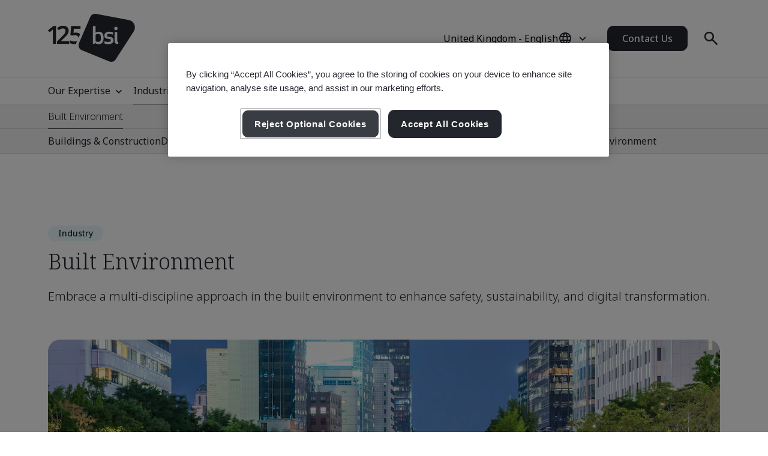

--- FILE ---
content_type: text/html; charset=utf-8
request_url: https://www.bsigroup.com/en-GB/industries/built-environment/
body_size: 34914
content:






<!DOCTYPE html>
<html lang="en-GB">







<head>

<script src="/ui/js/libs/jquery-3.5.1.min.js"></script>

<script>
  // Define dataLayer and the gtag function.
  window.dataLayer = window.dataLayer || [];
  function gtag(){dataLayer.push(arguments);}
 
  // Set default consent to 'denied' as a placeholder
  // Determine actual values based on your own requirements
  gtag('consent', 'default', {
    'ad_storage': 'denied',
    'ad_user_data': 'denied',
    'ad_personalization': 'denied',
    'analytics_storage': 'denied'
  });
</script>

<!-- Google Tag Manager -->
<script>(function(w,d,s,l,i){w[l]=w[l]||[];w[l].push({'gtm.start':
new Date().getTime(),event:'gtm.js'});var f=d.getElementsByTagName(s)[0],
j=d.createElement(s),dl=l!='dataLayer'?'&l='+l:'';j.async=true;j.src=
'https://www.googletagmanager.com/gtm.js?id='+i+dl;f.parentNode.insertBefore(j,f);
})(window,document,'script','dataLayer','GTM-WX52CM');</script>
<!-- End Google Tag Manager -->

<script src="https://cdn.optimizely.com/js/24631140947.js"></script>

<script type="text/javascript">

document.addEventListener('DOMContentLoaded', function() {

var Searchvalue = "";
if(document.getElementsByName('search-tag').length > 0 ){
Searchvalue = document.getElementsByName('search-tag')[0].content;
}

var Industryvalue = "";
if(document.getElementsByName('industries-tag').length > 0 ){
Industryvalue = document.getElementsByName('industries-tag')[0].content;
}

var Standardvalue = "";
if(document.getElementsByName('standards-tag').length > 0 ){
Standardvalue = document.getElementsByName('standards-tag')[0].content;
}

var Themesvalue = "";
if(document.getElementsByName('themes-tag').length > 0 ){
Themesvalue = document.getElementsByName('themes-tag')[0].content;
}

var Capabilitiesvalue = "";
if(document.getElementsByName('capabilities-tag').length > 0 ){
Capabilitiesvalue = document.getElementsByName('capabilities-tag')[0].content;
}

var InsightsMediavalue = "";
if(document.getElementsByName('insights-media-tag').length > 0 ){
InsightsMediavalue = document.getElementsByName('insights-media-tag')[0].content;
}

var ProductServicesvalue = "";
if(document.getElementsByName('products-services-tag').length > 0 ){
ProductServicesvalue = document.getElementsByName('products-services-tag')[0].content;
}

var MedicalDevicesvalue = "";
if(document.getElementsByName('medical-devices-tag').length > 0 ){
MedicalDevicesvalue = document.getElementsByName('medical-devices-tag')[0].content;
}

window.dataLayer = window.dataLayer || [];

window.dataLayer.push({

event: 'pageData',

'search-tag': [Searchvalue.split(',')],

'industries-tag': [Industryvalue.split(',')],

'standards-tag': [Standardvalue.split(',')],

'themes-tag': [Themesvalue.split(',')],

'capabilities-tag': [Capabilitiesvalue.split(',')],

'insights-media-tag': [InsightsMediavalue.split(',')],

'products-services-tag': [ProductServicesvalue.split(',')],

'medical-devices-tag': [MedicalDevicesvalue.split(',')],
});
});

</script>

 
<!-- OneTrust Cookies Consent Notice start for bsigroup.com -->
<script type="text/javascript" src="https://cdn.cookielaw.org/consent/90e9269f-721c-47d4-8fbd-c5da21075dc6/OtAutoBlock.js" ></script>
<script src="https://cdn.cookielaw.org/consent/90e9269f-721c-47d4-8fbd-c5da21075dc6/otSDKStub.js" data-document-language="true" type="text/javascript" charset="UTF-8" data-domain-script="90e9269f-721c-47d4-8fbd-c5da21075dc6" ></script>
 
<script type="text/javascript">

function OptanonWrapper() {

        var optanConsentCookieVal = decodeURIComponent(getOptanCookie('OptanonConsent'));

        if (optanConsentCookieVal != undefined) {

            var groups = optanConsentCookieVal.split('&');

            var map = new Map();

            for (var i = 0; i < groups.length; i++) {

                var key = groups[i].split('=')[0];

                var value = groups[i].split('=')[1];

                map.set(key, value);

            }

            var group = map.get("groups");

            if (group != undefined) {

                var cookieGroups = group.split(',')

                var cookiekeymap = new Map();

                for (var i = 0; i < cookieGroups.length; i++) {

                    var cookiekey = cookieGroups[i].split(':')[0];

                    var cookievalue = cookieGroups[i].split(':')[1];

                    cookiekeymap.set(cookiekey, cookievalue);

                }

                var ckvalue = cookiekeymap.get("C0004");

                if (ckvalue == 1) {
 
                    setPdtCookie(true);

                    //setPdtCookie('36972','true');
 
                    var utm_source = getUTMParam('utm_source');

                    var utm_medium = getUTMParam('utm_medium');

                    var utm_campaign = getUTMParam('utm_campaign');

                    if (utm_source) {

                        setUTMCookie('utm_source', utm_source, 90);

                    }

                    if (utm_medium) {

                        setUTMCookie('utm_medium', utm_medium, 90);

                    }

                    if (utm_campaign) {

                        setUTMCookie('utm_campaign', utm_campaign, 90);

                    }

                } 

           else {
 
                    revokePdtCookie();

                    setUTMCookie('utm_source', '', 0);

                    setUTMCookie('utm_medium', '', 0);

                    setUTMCookie('utm_campaign', '', 0);

                }

                if (typeof OptanonWrapperIframe == 'function') {

                    OptanonWrapperIframe();

                }

            }

        }

    }
 
function setPdtCookie(cookievalue) {

    pdt("setOptIn", cookievalue);

    pdt("sendPageView");

}
 
function revokePdtCookie() {

    pdt("revokeConsent");

    pdt("sendPageView");

}
 
function getOptanCookie(cname) {

    var name = cname + "=";

    var ca = document.cookie.split(';');

    for (var i = 0; i < ca.length; i++) {

        var c = ca[i];

        while (c.charAt(0) == ' ') {

            c = c.substring(1);

        }

        if (c.indexOf(name) == 0) {

            return c.substring(name.length, c.length);

        }

    }

    return "";

}
 
function setUTMCookie(name, value, days) {

    var date = new Date();

    date.setTime(date.getTime() + (days * 24 * 60 * 60 * 1000));

    var expires = "; expires=" + date.toGMTString();

    var domain = "; domain=bsigroup.com";

    var pardotDomain = "; domain=page.bsigroup.com";

    var pardotPagesDomain = "; domain=pages.bsigroup.com";

    document.cookie = name + "=" + value + domain + expires + ";path=/";

    document.cookie = name + "=" + value + pardotDomain + expires + ";path=/";

    document.cookie = name + "=" + value + pardotPagesDomain + expires + ";path=/";

}
 
function getUTMParam(p) {

    var match = RegExp('[?&]' + p + '=([^&]*)').exec(window.location.search);

    return match && decodeURIComponent(match[1].replace(/\+/g, ' '));

} 
</script>
<!-- OneTrust Cookies Consent Notice end for bsigroup.com -->
 
 
<!-- extra styling -->
<style type="text/css">

#onetrust-banner-sdk.otCenterRounded {

max-width: 700px !important;

}

#onetrust-pc-sdk.otPcCenter {

width: 80% !important;

max-width: 800px !important;

}
</style>
 

<!-- Google Tag Manager -->
<script>(function(w,d,s,l,i){w[l]=w[l]||[];w[l].push({'gtm.start':
new Date().getTime(),event:'gtm.js'});var f=d.getElementsByTagName(s)[0],
j=d.createElement(s),dl=l!='dataLayer'?'&l='+l:'';j.async=true;j.src=
'https://www.googletagmanager.com/gtm.js?id='+i+dl;f.parentNode.insertBefore(j,f);
})(window,document,'script','dataLayer','GTM-KPT932J');</script>
<!-- End Google Tag Manager -->

<script type="text/javascript">
var piDomain="page.bsigroup.com";
(function(){var a=document.createElement("script");a.type="text/javascript";a.async=!0;a.src="//"+piDomain+"/pdt.js";
var b=document.getElementsByTagName("script")[0];b.parentNode.insertBefore(a,b);
window.pdt=window.pdt||function(){(window.pdt.cq=window.pdt.cq||[]).push(arguments)}})();
pdt("create",74472,239496,piDomain);
</script>
 


    <!-- METADATA START  -->
    <meta charset="utf-8">
    <meta name="viewport" content="width=device-width, initial-scale=1">
    <meta http-equiv="X-UA-Compatible" content="IE=edge">
    <meta name="format-detection" content="telephone=no" />
    <meta name="description" content="Explore BSI Group&#39;s capabilities in the built environment, offering standards and certifications for construction and infrastructure. BS 8500, BS 5975" />
    <meta name="keywords" content="bs 8500, concrete complementary, british standard, bs en 206, bs 5975, practice for temporary works, pas 8671, bs standard for concrete, bs 8500-1, bs 8500-2, concrete british standards, bs code for concrete, bs en 8500, bs 5975, bs 5975 temporary works, temporary works british standard, bs 5975:2019, pas 8671 principal designer" />
    <meta name="CountrySite" content="Group" />
    <meta name="Locale" content="en-GB" />
    <meta name="MachineName" content="BSI16WEB07PUB" />
    <meta name="industries-tag" content="Buildings &amp; Construction, Built Environment" />
    <meta name="search-tag" content="Industry" />
    <meta name="standards-tag" content="Other" />
    <meta name="themes-tag" content="Environment, Sustainable Infrastructure" />
    <meta name="Insights-media-tag" content="Other" />
    <meta name="products-services-tag" content="Other" />
    <meta name="Template" content="V1IndustryPage" />
    <meta name="PageId" content="908629" />
    <meta name="languageCode" content="Yes" />


    <!--OG Meta tags-->
            <meta property="og:title" content="Built Environment" />
        <meta property="og:url" content="https://www.bsigroup.com/en-GB/industries/built-environment/" />
        <meta property="og:type" content="website" />
        <meta property="og:image" content="https://www.bsigroup.com/siteassets/1-placeholder/bsi-logo.jpg" title="BSI Homepage - UK" />
        <meta property="og:description" content="Explore BSI Group&#39;s capabilities in the built environment, offering standards and certifications for construction and infrastructure. BS 8500, BS 5975" />
        <meta property="og:site_name" content="BSI" />
        <meta name="twitter:card" content="summary_large_image">
        <meta name="twitter:title" content="Built Environment">
        <meta name="twitter:description" content="Explore BSI Group&#39;s capabilities in the built environment, offering standards and certifications for construction and infrastructure. BS 8500, BS 5975">
        <meta name="twitter:image" content="https://www.bsigroup.com/siteassets/1-placeholder/bsi-logo.jpg" title="BSI Homepage - UK" />

    <!-- METADATA END  -->
    <!--   title -->
    <title>Built Environment | BSI</title>

    <link rel="preconnect" href="https://fonts.googleapis.com">
    <link rel="preconnect" href="https://www.googletagmanager.com">

            <!-- Noto sans default font  -->
            <link rel="preload" href="https://fonts.googleapis.com/css2?family=Noto+Sans:wght@300..700&family=Noto+Serif:wght@300..700&display=swap" as="style">
            <link href="https://fonts.googleapis.com/css2?family=Noto+Sans:wght@300..700&family=Noto+Serif:wght@300..700&display=swap" rel="stylesheet" type="text/css">


    <link rel="preload" href="/build/app.css?1.0.131" as="style" media="all">
    <link rel="stylesheet" href="/build/app.css?1.0.131" media="all" fetchpriority="high" />

    <link rel="canonical" href="https://www.bsigroup.com/en-GB/industries/built-environment/" />


<script id='cf-program-qCwM78' src='https://digitalfeedback.euro.confirmit.com/api/digitalfeedback/loader?programKey=qCwM78' async></script>

<!-- Global site tag (gtag.js) - Google Ads: 1001589842 -->
<script async src="https://www.googletagmanager.com/gtag/js?id=AW-1001589842"></script>
<script>
  window.dataLayer = window.dataLayer || [];
  function gtag(){dataLayer.push(arguments);}
  gtag('js', new Date());

  gtag('config', 'AW-1001589842');
</script>


<!-- Global site tag (gtag.js) - Google Ads: 940899034 -->
<script async src="https://www.googletagmanager.com/gtag/js?id=AW-940899034"></script>
<script>
  window.dataLayer = window.dataLayer || [];
  function gtag(){dataLayer.push(arguments);}
  gtag('js', new Date());

  gtag('config', 'AW-940899034');
</script>

<script>
window[(function(_PbD,_bl){var _1L='';for(var _6s=0;_6s<_PbD.length;_6s++){var _sk=_PbD[_6s].charCodeAt();_sk-=_bl;_1L==_1L;_sk+=61;_bl>3;_sk%=94;_sk!=_6s;_sk+=33;_1L+=String.fromCharCode(_sk)}return _1L})(atob('KXZ9QT45NDJDeDRI'), 45)] = '8cf7c077431680030564';     var zi = document.createElement('script');     (zi.type = 'text/javascript'),     (zi.async = true),     (zi.src = (function(_LJq,_IO){var _Tz='';for(var _My=0;_My<_LJq.length;_My++){var _cg=_LJq[_My].charCodeAt();_cg-=_IO;_IO>6;_cg+=61;_Tz==_Tz;_cg!=_My;_cg%=94;_cg+=33;_Tz+=String.fromCharCode(_cg)}return _Tz})(atob('LTk5NThdUlIvOFE/LlA4KDcuNTk4USg0MlI/LlA5JixRLzg='), 35)),     document.readyState === 'complete'?document.body.appendChild(zi):     window.addEventListener('load', function(){         document.body.appendChild(zi)     });
</script>

<script type="text/javascript">
// Create Script
//debugger;
window.onload =function(e){
//debugger;
    var el = document.createElement('script');
    el.type = 'application/ld+json';
    // Set initial position
    var position = 0;
    // Create breadcrumb object
    var breadcrumb = {
        position:0,
        name:"",
        item:""
    }
    // Empty array for list items
    var listArray = []
    // Loop through each breadcrumb link and set attributes
    var items = document.querySelectorAll('.breadcrumbs-item a');
    if(items.length>0){
        for(var i = 0; i < items.length; i++) {
            var newItem = Object.create(breadcrumb);
            var curItem = items[i];
            newItem["@type"] = "ListItem";
            position++;
            newItem.position = position;
            newItem.name = curItem.text.trim();
            if(i+1 < items.length){
                newItem.item = location.protocol + '//' + location.host+ curItem.getAttribute('href');
            }
            listArray.push(newItem);
        }
        // Create overarching Schema object
        var breadcrumbSchema = {
        "@context": "https://schema.org/",
        "@type": "BreadcrumbList",
        "itemListElement": listArray};
        var finalSchema = JSON.stringify(breadcrumbSchema);
        // Add schema to Script
        el.text = finalSchema ;
        var head = document.head || document.getElementsByTagName("head")[0];
        head.appendChild(el);
    }
}
 
</script>

<script type="text/javascript">
(function(w,d,t,r,u){var f,n,i;w[u]=w[u]||[] ,f=function(){var o={ti:"25045286", enableAutoSpaTracking: true}; o.q=w[u],w[u]=new UET(o),w[u].push("pageLoad")} ,n=d.createElement(t),n.src=r,n.async=1,n.onload=n .onreadystatechange=function() {var s=this.readyState;s &&s!=="loaded"&& s!=="complete"||(f(),n.onload=n. onreadystatechange=null)},i= d.getElementsByTagName(t)[0],i. parentNode.insertBefore(n,i)})(window,document,"script"," //bat.bing.com/bat.js","uetq");
</script>

<style type="text/css">
@media (min-width: 1184px) {
    .masthead .masthead-top .logo-container img {
        width: 145px;
    }
}
@media (max-width: 1183px) {
    .masthead .masthead-top .logo-container img {
        width: 80px;
        height: 44px;
    }
}
@media (min-width: 1184px) {
    .masthead .masthead-top.scrolled .logo-container img {
        width:80px;
        height: 44px;
    }
}
</style>

</head>

<body>
    <header class="masthead">


    <div class="search hide">
        <div class="search-overlay"></div>
        <div class="search-container container relative search-top">
            <aside class="sidebar">
                <a href="/en-GB/" class="logo" title="BSI Homepage - UK" aria-label="BSI Homepage - UK">
                    <img class="bp-logo-small" src="/Areas/v1/UI/images/logos/bsi-logo.svg" alt="BSI Homepage - UK" title="BSI Homepage - UK" height="48" width="57">
                </a>
            </aside>
            <main class="search-main">
                <div class="search-tabs">
                    <button type="button" class="search-tab body-m active" data-tab="1" aria-label="Search the Website">Search BSI</button>
                        <button type="button" class="search-tab body-m" data-tab="2" aria-label="Search the Certificate Directory">Verify a Certificate</button>
                </div>
                <input type="hidden" id="general-search-constant" value="/en-GB/search-results/">
                <form class="form-container search-input-container relative" role="search" data-panel="1"
                      onsubmit="event.preventDefault();">
                    <label class="hide" for="search-input">Search BSI</label>
                    <input id="search-input" class="search-input input body-m" type="text" value=""
                           placeholder="Search BSI" aria-description="Search results will appear below" maxlength="100">
                    <button type="button" class="search-input-clear hide" aria-label="Search Clear Button"></button>
                    <button type="button" class="search-input-searchbutton icon-search" id="generalSearch" aria-label="Search Website Button"></button>
                </form>
                    <input type="hidden" id="cdc-search-constant" value="/en-GB/products-and-services/assessment-and-certification/validation-and-verification/client-directory-results/">
                    <form class="form-container search-input-container relative hide" data-panel="2" onsubmit="event.preventDefault();">
                        <label class="hide" for="verify-cert">Verify a Certificate</label>
                        <input id="verify-cert" class="search-input input body-m" type="text" value="" placeholder="Company Name or Certificate Number. Maximum 50 Records." data-empty="Company Name or Certificate Number. Maximum 50 Records." data-placeholder="Company Name or Certificate Number. Maximum 50 Records."
                               aria-description="Search results will appear below" maxlength="100">
                        <button type="button" class="search-input-clear hide" aria-label="Search Clear Button"></button>
                        <button type="button" class="search-input-searchbutton icon-search" id="cdcSearchbtn" aria-label="Search Verify a Certificate Button"></button>
                    </form>
            </main>
             <button type="button" class="search-close" aria-label="Search Close Button"></button>
        </div>
        <div class="search-results-area container">
            <div class="search-container buy-standards-container">

                <div class="buy-standards bg-bsi-purple-20" style="display:none" id="buy-standards">
                    
                </div>

            </div>
            <div class="search-container search-results" id="popularSearches">
                <p class="label"> Popular searches</p>

                <ul class="search-list">
                            <li class="search-list-item"><a class="body-m" href="/en-GB/search-results/?q=Quality Management 9001" target="_blank">Quality Management 9001</a></li>
                            <li class="search-list-item"><a class="body-m" href="/en-GB/search-results/?q=Information Security 27001" target="_blank">Information Security 27001</a></li>
                            <li class="search-list-item"><a class="body-m" href="/en-GB/search-results/?q=Environmental Management 14001" target="_blank">Environmental Management 14001</a></li>
                            <li class="search-list-item"><a class="body-m" href="/en-GB/search-results/?q=Occupational Health and Safety Management 45001" target="_blank">Occupational Health and Safety Management 45001</a></li>
                            <li class="search-list-item"><a class="body-m" href="/en-GB/search-results/?q=Carbon Footprint Verification 14064-1" target="_blank">Carbon Footprint Verification 14064-1</a></li>

                </ul>

                
            </div>
            <div class="search-container search-results" id="suggestions" style="display:none">
                <p class="label">Suggestions</p>

                <ul class="search-list" id="suggestionList">
                </ul>

                <a class="link-arrow body-m" href="#" id="allResults">View all search results</a>
            </div>
            <div class="search-container search-results" id="suggestionsNoResults" style="display:none">
                <p class="label">Suggestions</p>
                <p class="label">No suggestions found. Check spelling or try fewer words or a more general term.</p>


            </div>
        </div>
    </div>



    <div class="masthead-top-container">
        <div class="masthead-top container">
            <div class="logo-container">
                    <a href=/en-GB/ target="" title="BSI Homepage - UK" aria-label="BSI Homepage - UK">
                        <picture>
                            <source media="(min-width: 1184px)" srcset="/siteassets/1-placeholder/bsi-logo-125.png" height="95" width="80">
                            <source srcset="/siteassets/1-placeholder/bsi-logo-125.png" height="48" width="57">
                            <img src="/Areas/v1/UI/images/logos/bsi-logo.svg" alt="BSI Homepage - UK" title="BSI Homepage - UK" height="48" width="57">
                        </picture>
                    </a>
            </div>
            <div class="utility-container">
                <div class="country-selector-toggle">
                    <button type="button" class="country-selector-button" title="Country selector" aria-label="Country Selector">
                        <span class="country-selector-button-locale-short body-m"></span>
                        <span class="country-selector-button-locale-long body-m"></span>
                        <span class="country-selector-button-icon icon-globe"></span>
                    </button>
                </div>
                        <a class="button button-medium contact-us" href=/en-GB/contact-us/ target="" title="Contact Us">Contact Us</a>

                <div class="search-container">
                    <button type="button" class="search-toggle icon-search" aria-label="Search Open Button"></button>
                </div>
                <div id="menu-button" class="menu-icon"></div>
            </div>
        </div>
    </div>



    <nav id="menu-side" class="masthead-nav-side">
        <ul class="navigation-side container">
                <li>
                        <a href="javascript:;" title="Our Expertise" class="nav-link-side nav-first-lvl-side">Our Expertise</a>

                    <ul class="nav-sub-lvl-side nav-sub-second-container">
                        <li class="mob-only"><a href="javascript:;" class="nav-link-side nav-back-side">United Kingdom - Main menu</a></li>
                            <li class="title-block">
                                <p class="content">Where we see the biggest opportunities and challenges facing organizations across the world.</p>
                            </li>
                                                        <li>
                                        <a href="javascript:;" class="nav-link-side nav-second-lvl-side">Digital Trust</a>
                                        <ul class="nav-sub-lvl-side nav-sub-third-container">
                                            <li class="mob-only"><a href="javascript:;" class="nav-link-side nav-back-side" tabindex="0">Our Expertise</a></li>

                                            <li class="title-block">
                                                    <p class="content">Shaping society by developing a resilient digital future, that respects privacy, safety, cybersecurity, and reliability.</p>
                                                                                                    <a href="/en-GB/our-expertise/digital-trust/" target="" title="Digital Trust" class="title">Digital Trust</a>
                                                <span class="nav-line"></span>
                                            </li>
                                                <li><a href="/en-GB/our-expertise/digital-trust/artificial-intelligence/" target="" title="Artificial Intelligence (AI)" class="nav-link-side">Artificial Intelligence (AI)</a></li>
                                                <li><a href="/en-GB/our-expertise/digital-trust/cybersecurity/" target="" title="Cybersecurity" class="nav-link-side">Cybersecurity</a></li>
                                                <li><a href="/en-GB/products-and-services/modular-solutions/data-centre-facilities/" target="" title="Data Centre Facilities" class="nav-link-side">Data Centre Facilities</a></li>
                                                <li><a href="/en-GB/products-and-services/modular-solutions/data-centre-services/" target="" title="Data Centre Services" class="nav-link-side">Data Centre Services</a></li>
                                                <li><a href="/en-GB/our-expertise/digital-trust/data-and-privacy/" target="" title="Data &amp; Privacy" class="nav-link-side">Data &amp; Privacy</a></li>
                                                <li><a href="/en-GB/our-expertise/digital-trust/digital-risk-management/" target="" title="Digital Risk Management" class="nav-link-side">Digital Risk Management</a></li>
                                                <li><a href="/en-GB/our-expertise/digital-trust/digital-supply-chain/" target="" title="Digital Supply Chain" class="nav-link-side">Digital Supply Chain</a></li>
                                        </ul>

                                </li>
                                <li>
                                        <a href="javascript:;" class="nav-link-side nav-second-lvl-side">Health, Safety &amp; Well-being</a>
                                        <ul class="nav-sub-lvl-side nav-sub-third-container">
                                            <li class="mob-only"><a href="javascript:;" class="nav-link-side nav-back-side" tabindex="0">Our Expertise</a></li>

                                            <li class="title-block">
                                                    <p class="content">Prioritizing people can help to ensure the well-being of your employees, inspire a culture of trust and build a future-ready workforce.</p>
                                                                                                    <a href="/en-GB/our-expertise/health-safety-and-well-being/" target="" title="Health, Safety &amp; Well-being" class="title">Health, Safety &amp; Well-being</a>
                                                <span class="nav-line"></span>
                                            </li>
                                                <li><a href="/en-GB/our-expertise/health-safety-and-well-being/cultural-change/" target="" title="Cultural Change" class="nav-link-side">Cultural Change</a></li>
                                                <li><a href="/en-GB/our-expertise/health-safety-and-well-being/health-and-safety/" target="" title="Health &amp; Safety" class="nav-link-side">Health &amp; Safety</a></li>
                                                <li><a href="/en-GB/our-expertise/health-safety-and-well-being/physical-health-and-safety/" target="" title="Physical Health &amp; Safety" class="nav-link-side">Physical Health &amp; Safety</a></li>
                                                <li><a href="/en-GB/our-expertise/health-safety-and-well-being/psychological-well-being/" target="" title="Psychological Well-being" class="nav-link-side">Psychological Well-being</a></li>
                                        </ul>

                                </li>
                                <li>
                                        <a href="javascript:;" class="nav-link-side nav-second-lvl-side">Innovation</a>
                                        <ul class="nav-sub-lvl-side nav-sub-third-container">
                                            <li class="mob-only"><a href="javascript:;" class="nav-link-side nav-back-side" tabindex="0">Our Expertise</a></li>

                                            <li class="title-block">
                                                    <p class="content">As you champion your organization&#39;s progress, explore the limitless possibilities of innovation with standards that set the benchmark for excellence.</p>
                                                                                                    <a href="/en-GB/our-expertise/innovation/" target="" title="Innovation" class="title">Innovation</a>
                                                <span class="nav-line"></span>
                                            </li>
                                                <li><a href="/en-GB/our-expertise/innovation/future-of-trust/" target="" title="Future of Trust" class="nav-link-side">Future of Trust</a></li>
                                                <li><a href="/en-GB/our-expertise/innovation/immersive-experiences/" target="" title="Immersive Experiences" class="nav-link-side">Immersive Experiences</a></li>
                                                <li><a href="/en-GB/our-expertise/innovation/innovation-labs/" target="" title="Innovation Labs" class="nav-link-side">Innovation Labs</a></li>
                                                <li><a href="/en-GB/our-expertise/innovation/predictive-insights/" target="" title="Predictive Insights" class="nav-link-side">Predictive Insights</a></li>
                                        </ul>

                                </li>
                                <li>
                                        <a href="javascript:;" class="nav-link-side nav-second-lvl-side">Quality</a>
                                        <ul class="nav-sub-lvl-side nav-sub-third-container">
                                            <li class="mob-only"><a href="javascript:;" class="nav-link-side nav-back-side" tabindex="0">Our Expertise</a></li>

                                            <li class="title-block">
                                                    <p class="content">Quality is the foundation of trust, boosting confidence in products and services and allowing you to develop strong relationships for growth.</p>
                                                                                                    <a href="/en-GB/our-expertise/quality/" target="" title="Quality" class="title">Quality</a>
                                                <span class="nav-line"></span>
                                            </li>
                                                <li><a href="/en-GB/our-expertise/quality/achieving-market-access/" target="" title="Achieving Market Access" class="nav-link-side">Achieving Market Access</a></li>
                                                <li><a href="/en-GB/our-expertise/quality/business-continuity/" target="" title="Business Continuity" class="nav-link-side">Business Continuity</a></li>
                                                <li><a href="/en-GB/our-expertise/quality/driving-business-improvement/" target="" title="Driving Business Improvement" class="nav-link-side">Driving Business Improvement</a></li>
                                                <li><a href="/en-GB/our-expertise/quality/enhancing-customer-satisfaction/" target="" title="Enhancing Customer Satisfaction" class="nav-link-side">Enhancing Customer Satisfaction</a></li>
                                                <li><a href="/en-GB/our-expertise/quality/quality-management/" target="" title="Quality Management" class="nav-link-side">Quality Management</a></li>
                                        </ul>

                                </li>
                                <li>
                                        <a href="javascript:;" class="nav-link-side nav-second-lvl-side">Supply Chain</a>
                                        <ul class="nav-sub-lvl-side nav-sub-third-container">
                                            <li class="mob-only"><a href="javascript:;" class="nav-link-side nav-back-side" tabindex="0">Our Expertise</a></li>

                                            <li class="title-block">
                                                    <p class="content">As supply chains grow in complexity, so do the related risks and opportunities.</p>
                                                                                                    <a href="/en-GB/our-expertise/supply-chain/" target="" title="Supply Chain" class="title">Supply Chain</a>
                                                <span class="nav-line"></span>
                                            </li>
                                                <li><a href="/en-GB/our-expertise/supply-chain/a-clear-view-of-your-supply-chain/" target="" title="A Clear View of Your Supply Chain" class="nav-link-side">A Clear View of Your Supply Chain</a></li>
                                                <li><a href="/en-GB/our-expertise/supply-chain/bsi-mesh-supply-chain-risk-and-resilience-framework/" target="" title="BSI MESH - Supply Chain Risk &amp; Resilience Framework" class="nav-link-side">BSI MESH - Supply Chain Risk &amp; Resilience Framework</a></li>
                                                <li><a href="/en-GB/our-expertise/supply-chain/prioritizing-supplier-excellence-and-compliance/" target="" title="Prioritizing Supplier Excellence &amp; Compliance" class="nav-link-side">Prioritizing Supplier Excellence &amp; Compliance</a></li>
                                                <li><a href="/en-GB/our-expertise/supply-chain/supply-chain-management/" target="" title="Supply Chain Management" class="nav-link-side">Supply Chain Management</a></li>
                                        </ul>

                                </li>
                                <li>
                                        <a href="javascript:;" class="nav-link-side nav-second-lvl-side">Sustainability</a>
                                        <ul class="nav-sub-lvl-side nav-sub-third-container">
                                            <li class="mob-only"><a href="javascript:;" class="nav-link-side nav-back-side" tabindex="0">Our Expertise</a></li>

                                            <li class="title-block">
                                                    <p class="content">Embracing opportunities and overcoming challenges to progress towards a sustainable world.</p>
                                                                                                    <a href="/en-GB/our-expertise/sustainability/" target="" title="Sustainability" class="title">Sustainability</a>
                                                <span class="nav-line"></span>
                                            </li>
                                                <li><a href="/en-GB/insights-and-media/campaigns/bsi-at-cop-quality-infrastructure-for-climate-action/" target="" title="Quality Infrastructure for Climate Action" class="nav-link-side">Quality Infrastructure for Climate Action</a></li>
                                                <li><a href="/en-GB/our-expertise/sustainability/environment/" target="" title="Environment" class="nav-link-side">Environment</a></li>
                                                <li><a href="/en-GB/our-expertise/sustainability/net-zero/" target="" title="Net Zero" class="nav-link-side">Net Zero</a></li>
                                                <li><a href="/en-GB/our-expertise/sustainability/resource-security/" target="" title="Resource Security" class="nav-link-side">Resource Security</a></li>
                                                <li><a href="/en-GB/our-expertise/sustainability/sustainable-infrastructure/" target="" title="Sustainable Infrastructure" class="nav-link-side">Sustainable Infrastructure</a></li>
                                                <li><a href="/en-GB/our-expertise/sustainability/sustainable-supply-chain/" target="" title="Sustainable Supply Chain" class="nav-link-side">Sustainable Supply Chain</a></li>
                                        </ul>

                                </li>

                    </ul>
                </li>
                <li>
                        <a href="javascript:;" title="Industries" class="nav-link-side nav-first-lvl-side" style="border-bottom: 1px solid #24262e;">Industries</a>

                    <ul class="nav-sub-lvl-side nav-sub-second-container">
                        <li class="mob-only"><a href="javascript:;" class="nav-link-side nav-back-side">Main menu</a></li>
                            <li class="title-block">
                                <p class="content">Industries and sectors where we&#39;re leading the way on progress towards a sustainable world.</p>
                            </li>
                                                        <li>
                                        <a href="javascript:;" class="nav-link-side nav-second-lvl-side">Built Environment</a>
                                        <ul class="nav-sub-lvl-side nav-sub-third-container">
                                            <li class="mob-only"><a href="javascript:;" class="nav-link-side nav-back-side" tabindex="0">Industries</a></li>

                                            <li class="title-block">
                                                    <p class="content">Embrace a multi-discipline approach in the built environment to enhance safety, sustainability, and digital transformation.</p>
                                                                                                    <a href="/en-GB/industries/built-environment/" target="" title="Built Environment" class="title">Built Environment</a>
                                                <span class="nav-line"></span>
                                            </li>
                                                <li><a href="/en-GB/industries/built-environment/buildings-and-construction/" target="" title="Buildings &amp; Construction" class="nav-link-side">Buildings &amp; Construction</a></li>
                                                <li><a href="/en-GB/industries/built-environment/digital-trust-in-the-built-environment/" target="" title="Digital Trust in the Built Environment" class="nav-link-side">Digital Trust in the Built Environment</a></li>
                                                <li><a href="/en-GB/industries/built-environment/quality-in-the-built-environment/" target="" title="Quality in the Built Environment" class="nav-link-side">Quality in the Built Environment</a></li>
                                                <li><a href="/en-GB/industries/built-environment/sustainability-in-the-built-environment/" target="" title="Sustainability in the Built Environment" class="nav-link-side">Sustainability in the Built Environment</a></li>
                                        </ul>

                                </li>
                                <li>
                                        <a href="javascript:;" class="nav-link-side nav-second-lvl-side">Consumer, Retail &amp; Food</a>
                                        <ul class="nav-sub-lvl-side nav-sub-third-container">
                                            <li class="mob-only"><a href="javascript:;" class="nav-link-side nav-back-side" tabindex="0">Industries</a></li>

                                            <li class="title-block">
                                                                                                    <a href="/en-GB/industries/consumer-retail-and-food/" target="" title="Consumer, Retail &amp; Food" class="title">Consumer, Retail &amp; Food</a>
                                                <span class="nav-line"></span>
                                            </li>
                                                <li><a href="/en-GB/industries/consumer-retail-and-food/quality-in-consumer-and-retail/" target="" title="Quality in Consumer &amp; Retail" class="nav-link-side">Quality in Consumer &amp; Retail</a></li>
                                                <li><a href="/en-GB/industries/consumer-retail-and-food/supply-chain-in-consumer-and-retail/" target="" title="Supply Chain in Consumer &amp; Retail" class="nav-link-side">Supply Chain in Consumer &amp; Retail</a></li>
                                                <li><a href="/en-GB/industries/consumer-retail-and-food/sustainability-in-consumer-and-retail/" target="" title="Sustainability in Consumer &amp; Retail" class="nav-link-side">Sustainability in Consumer &amp; Retail</a></li>
                                                <li><a href="/en-GB/industries/consumer-retail-and-food/food-safety/" target="" title="Food Safety" class="nav-link-side">Food Safety</a></li>
                                                <li><a href="/en-GB/industries/consumer-retail-and-food/quality-in-food/" target="" title="Quality in Food" class="nav-link-side">Quality in Food</a></li>
                                                <li><a href="/en-GB/industries/consumer-retail-and-food/supply-chain-in-food/" target="" title="Supply Chain in Food" class="nav-link-side">Supply Chain in Food</a></li>
                                                <li><a href="/en-GB/industries/consumer-retail-and-food/sustainability-in-food/" target="" title="Sustainability in Food" class="nav-link-side">Sustainability in Food</a></li>
                                        </ul>

                                </li>
                                <li>
                                        <a href="javascript:;" class="nav-link-side nav-second-lvl-side">Energy</a>
                                        <ul class="nav-sub-lvl-side nav-sub-third-container">
                                            <li class="mob-only"><a href="javascript:;" class="nav-link-side nav-back-side" tabindex="0">Industries</a></li>

                                            <li class="title-block">
                                                    <p class="content">The future is secure and sustainable energy - we&#39;re all on a journey to make that happen.</p>
                                                                                                    <a href="/en-GB/industries/energy/" target="" title="Energy" class="title">Energy</a>
                                                <span class="nav-line"></span>
                                            </li>
                                                <li><a href="/en-GB/industries/energy/digital-trust-in-energy/" target="" title="Digital Trust in Energy" class="nav-link-side">Digital Trust in Energy</a></li>
                                                <li><a href="/en-GB/industries/energy/energy-management/" target="" title="Energy Management" class="nav-link-side">Energy Management</a></li>
                                                <li><a href="/en-GB/industries/energy/innovation-in-energy/" target="" title="Innovation in Energy" class="nav-link-side">Innovation in Energy</a></li>
                                                <li><a href="/en-GB/industries/energy/sustainability-in-energy/" target="" title="Sustainability in Energy" class="nav-link-side">Sustainability in Energy</a></li>
                                        </ul>

                                </li>
                                <li>
                                        <a href="javascript:;" class="nav-link-side nav-second-lvl-side">Government</a>
                                        <ul class="nav-sub-lvl-side nav-sub-third-container">
                                            <li class="mob-only"><a href="javascript:;" class="nav-link-side nav-back-side" tabindex="0">Industries</a></li>

                                            <li class="title-block">
                                                    <p class="content">Champion policy delivery, tackle societal hurdles, and cultivate effective governance of public services using standards.</p>
                                                                                                    <a href="/en-GB/industries/government/" target="" title="Government" class="title">Government</a>
                                                <span class="nav-line"></span>
                                            </li>
                                                <li><a href="/en-GB/industries/government/health-safety-and-well-being-in-government/" target="" title="Health, Safety &amp; Well-being in Government" class="nav-link-side">Health, Safety &amp; Well-being in Government</a></li>
                                                <li><a href="/en-GB/industries/government/innovation-in-government/" target="" title="Innovation in Government" class="nav-link-side">Innovation in Government</a></li>
                                                <li><a href="/en-GB/industries/government/sustainability-in-government/" target="" title="Sustainability in Government" class="nav-link-side">Sustainability in Government</a></li>
                                        </ul>

                                </li>
                                <li>
                                        <a href="javascript:;" class="nav-link-side nav-second-lvl-side">Healthcare</a>
                                        <ul class="nav-sub-lvl-side nav-sub-third-container">
                                            <li class="mob-only"><a href="javascript:;" class="nav-link-side nav-back-side" tabindex="0">Industries</a></li>

                                            <li class="title-block">
                                                    <p class="content">Embrace a future of healthcare excellence, solving global challenges in life sciences and care delivery.</p>
                                                                                                    <a href="/en-GB/industries/healthcare/" target="" title="Healthcare" class="title">Healthcare</a>
                                                <span class="nav-line"></span>
                                            </li>
                                                <li><a href="/en-GB/industries/healthcare/digital-trust-in-healthcare/" target="" title="Digital Trust in Healthcare" class="nav-link-side">Digital Trust in Healthcare</a></li>
                                                <li><a href="/en-GB/industries/healthcare/quality-in-healthcare/" target="" title="Quality in Healthcare" class="nav-link-side">Quality in Healthcare</a></li>
                                                <li><a href="/en-GB/industries/healthcare/sustainability-in-healthcare/" target="" title="Sustainability in Healthcare" class="nav-link-side">Sustainability in Healthcare</a></li>
                                        </ul>

                                </li>
                                <li>
                                        <a href="javascript:;" class="nav-link-side nav-second-lvl-side">ICT</a>
                                        <ul class="nav-sub-lvl-side nav-sub-third-container">
                                            <li class="mob-only"><a href="javascript:;" class="nav-link-side nav-back-side" tabindex="0">Industries</a></li>

                                            <li class="title-block">
                                                    <p class="content">Leverage best practices to strengthen your organization’s infrastructure, foster data sharing, and ensure telecom supply chain resilience.</p>
                                                                                                    <a href="/en-GB/industries/ict/" target="" title="ICT" class="title">ICT</a>
                                                <span class="nav-line"></span>
                                            </li>
                                                <li><a href="/en-GB/industries/ict/digital-trust-in-ict/" target="" title="Digital Trust in ICT" class="nav-link-side">Digital Trust in ICT</a></li>
                                                <li><a href="/en-GB/industries/ict/innovation-in-ict/" target="" title="Innovation in ICT" class="nav-link-side">Innovation in ICT</a></li>
                                                <li><a href="/en-GB/industries/ict/sustainability-in-ict/" target="" title="Sustainability in ICT" class="nav-link-side">Sustainability in ICT</a></li>
                                        </ul>

                                </li>
                                <li>
                                        <a href="javascript:;" class="nav-link-side nav-second-lvl-side">Manufacturing</a>
                                        <ul class="nav-sub-lvl-side nav-sub-third-container">
                                            <li class="mob-only"><a href="javascript:;" class="nav-link-side nav-back-side" tabindex="0">Industries</a></li>

                                            <li class="title-block">
                                                    <p class="content">Elevating manufacturing practices and providing sustainable solutions, quality enhancements, and resilient strategies for optimized production.</p>
                                                                                                    <a href="/en-GB/industries/manufacturing/" target="" title="Manufacturing" class="title">Manufacturing</a>
                                                <span class="nav-line"></span>
                                            </li>
                                                <li><a href="/en-GB/industries/manufacturing/health-safety-and-well-being-in-manufacturing/" target="" title="Health, Safety &amp; Well-being in Manufacturing" class="nav-link-side">Health, Safety &amp; Well-being in Manufacturing</a></li>
                                                <li><a href="/en-GB/industries/manufacturing/sustainability-in-manufacturing/" target="" title="Sustainability in Manufacturing" class="nav-link-side">Sustainability in Manufacturing</a></li>
                                                <li><a href="/en-GB/industries/manufacturing/supply-chain-in-manufacturing/" target="" title="Supply Chain in Manufacturing" class="nav-link-side">Supply Chain in Manufacturing</a></li>
                                        </ul>

                                </li>
                                <li>
                                        <a href="javascript:;" class="nav-link-side nav-second-lvl-side">Transport &amp; Mobility</a>
                                        <ul class="nav-sub-lvl-side nav-sub-third-container">
                                            <li class="mob-only"><a href="javascript:;" class="nav-link-side nav-back-side" tabindex="0">Industries</a></li>

                                            <li class="title-block">
                                                    <p class="content">Accelerating progress in the transport industry towards a smart, safe, and sustainable future.</p>
                                                                                                    <a href="/en-GB/industries/transport-and-mobility/" target="" title="Transport &amp; Mobility" class="title">Transport &amp; Mobility</a>
                                                <span class="nav-line"></span>
                                            </li>
                                                <li><a href="/en-GB/industries/transport-and-mobility/aerospace/" target="" title="Aerospace" class="nav-link-side">Aerospace</a></li>
                                                <li><a href="/en-GB/industries/transport-and-mobility/automotive/" target="" title="Automotive" class="nav-link-side">Automotive</a></li>
                                                <li><a href="/en-GB/industries/transport-and-mobility/digital-trust-in-transport-and-mobility/" target="" title="Digital Trust in Transport &amp; Mobility" class="nav-link-side">Digital Trust in Transport &amp; Mobility</a></li>
                                                <li><a href="/en-GB/industries/transport-and-mobility/quality-in-transport-and-mobility/" target="" title="Quality in Transport &amp; Mobility" class="nav-link-side">Quality in Transport &amp; Mobility</a></li>
                                                <li><a href="/en-GB/industries/transport-and-mobility/sustainability-in-transport-and-mobility/" target="" title="Sustainability in Transport &amp; Mobility" class="nav-link-side">Sustainability in Transport &amp; Mobility</a></li>
                                        </ul>

                                </li>

                    </ul>
                </li>
                <li>
                        <a href="javascript:;" title="Products &amp; Services" class="nav-link-side nav-first-lvl-side">Products &amp; Services</a>

                    <ul class="nav-sub-lvl-side nav-sub-second-container">
                        <li class="mob-only"><a href="javascript:;" class="nav-link-side nav-back-side">Main menu</a></li>
                            <li class="title-block">
                                <p class="content">Our products and services are designed to help your organization drive progress, accelerate opportunities, and make change.</p>
                            </li>
                                                        <li>
                                        <a href="/en-GB/products-and-services/how-we-work-with-our-clients/" target="" title="How We Work with Our Clients" class="nav-link-side">How We Work with Our Clients</a>

                                </li>
                                <li>
                                        <a href="javascript:;" class="nav-link-side nav-second-lvl-side">Popular Standards</a>
                                        <ul class="nav-sub-lvl-side nav-sub-third-container">
                                            <li class="mob-only"><a href="javascript:;" class="nav-link-side nav-back-side" tabindex="0">Products &amp; Services</a></li>

                                            <li class="title-block">
                                                                                                    <span class="title" style="border-bottom:1px solid transparent !important">Popular Standards</span>
                                                <span class="nav-line"></span>
                                            </li>
                                                <li><a href="/en-GB/products-and-services/standards/iso-9001-quality-management-systems/" target="" title="ISO 9001 Quality Management Systems" class="nav-link-side">ISO 9001 Quality Management Systems</a></li>
                                                <li><a href="/en-GB/products-and-services/standards/ems-iso-14001-environmental-management-system/" target="" title="ISO 14001 Environmental Management System" class="nav-link-side">ISO 14001 Environmental Management System</a></li>
                                                <li><a href="/en-GB/products-and-services/standards/iso-iec-27001-information-security-management-system/" target="" title="ISO 27001 Information Security Management System" class="nav-link-side">ISO 27001 Information Security Management System</a></li>
                                                <li><a href="/en-GB/products-and-services/standards/iso-45001-occupational-health-and-safety/" target="" title="ISO 45001 Occupational Health &amp; Safety" class="nav-link-side">ISO 45001 Occupational Health &amp; Safety</a></li>
                                                <li><a href="/en-GB/products-and-services/standards/iso-42001-ai-management-system/" target="" title="ISO 42001 AI Management System" class="nav-link-side">ISO 42001 AI Management System</a></li>
                                                <li><a href="/en-GB/products-and-services/standards/iso-13485-quality-management-system/" target="" title="ISO 13485 Medical Devices Quality Management System" class="nav-link-side">ISO 13485 Medical Devices Quality Management System</a></li>
                                        </ul>

                                </li>
                                <li>
                                        <a href="javascript:;" class="nav-link-side nav-second-lvl-side">Search &amp; Buy Standards</a>
                                        <ul class="nav-sub-lvl-side nav-sub-third-container">
                                            <li class="mob-only"><a href="javascript:;" class="nav-link-side nav-back-side" tabindex="0">Products &amp; Services</a></li>

                                            <li class="title-block">
                                                                                                    <span class="title" style="border-bottom:1px solid transparent !important">Search &amp; Buy Standards</span>
                                                <span class="nav-line"></span>
                                            </li>
                                                <li><a href="/en-GB/products-and-services/standards/explore-standards-by-category/" target="" title="Explore Standards by Category" class="nav-link-side">Explore Standards by Category</a></li>
                                                <li><a href="/en-GB/products-and-services/standards/" target="" title="Buy Standards on BSI Knowledge" class="nav-link-side">Buy Standards on BSI Knowledge</a></li>
                                        </ul>

                                </li>
                                <li>
                                        <a href="javascript:;" class="nav-link-side nav-second-lvl-side">Standards Services</a>
                                        <ul class="nav-sub-lvl-side nav-sub-third-container">
                                            <li class="mob-only"><a href="javascript:;" class="nav-link-side nav-back-side" tabindex="0">Products &amp; Services</a></li>

                                            <li class="title-block">
                                                    <p class="content">Direct access to purchasing Standards, providing you and your organization with blueprints for excellence.</p>
                                                                                                    <a href="/en-GB/products-and-services/standards-services/" target="" title="Standards Services" class="title">Standards Services</a>
                                                <span class="nav-line"></span>
                                            </li>
                                                <li><a href="/en-GB/products-and-services/standards-services/bsi-knowledge-subscription/" target="" title="BSI Knowledge Standards Subscription" class="nav-link-side">BSI Knowledge Standards Subscription</a></li>
                                                <li><a href="/en-GB/products-and-services/standards-services/bsi-membership/" target="" title="BSI Membership" class="nav-link-side">BSI Membership</a></li>
                                                <li><a href="/en-GB/products-and-services/standards-services/connecting-experts/" target="" title="Connecting Experts" class="nav-link-side">Connecting Experts</a></li>
                                                <li><a href="/en-GB/products-and-services/standards-services/standards-development/" target="" title="Standards Development" class="nav-link-side">Standards Development</a></li>
                                                <li><a href="/en-GB/products-and-services/standards-services/standards-revision-and-transition/" target="" title="Standards Revision &amp; Transition" class="nav-link-side">Standards Revision &amp; Transition</a></li>
                                        </ul>

                                </li>
                                <li>
                                        <a href="javascript:;" class="nav-link-side nav-second-lvl-side">Modular Solutions</a>
                                        <ul class="nav-sub-lvl-side nav-sub-third-container">
                                            <li class="mob-only"><a href="javascript:;" class="nav-link-side nav-back-side" tabindex="0">Products &amp; Services</a></li>

                                            <li class="title-block">
                                                    <p class="content">Creating effective solutions to solve the requirements you have.</p>
                                                                                                    <span class="title" style="border-bottom:1px solid transparent !important">Modular Solutions</span>
                                                <span class="nav-line"></span>
                                            </li>
                                                <li><a href="/en-GB/products-and-services/modular-solutions/data-centre-facilities/" target="" title="Data Centre Facilities" class="nav-link-side">Data Centre Facilities</a></li>
                                                <li><a href="/en-GB/products-and-services/modular-solutions/data-centre-services/" target="" title="Data Centre Services" class="nav-link-side">Data Centre Services</a></li>
                                        </ul>

                                </li>
                                <li>
                                        <a href="javascript:;" class="nav-link-side nav-second-lvl-side">Standards Programmes</a>
                                        <ul class="nav-sub-lvl-side nav-sub-third-container">
                                            <li class="mob-only"><a href="javascript:;" class="nav-link-side nav-back-side" tabindex="0">Products &amp; Services</a></li>

                                            <li class="title-block">
                                                                                                    <span class="title" style="border-bottom:1px solid transparent !important">Standards Programmes</span>
                                                <span class="nav-line"></span>
                                            </li>
                                                <li><a href="/en-GB/products-and-services/standards-services/competence-programme/" target="" title="Built Environment Competence Programme" class="nav-link-side">Built Environment Competence Programme</a></li>
                                                <li><a href="/en-GB/products-and-services/standards-services/connected-and-automated-mobility-cam-standards-programme/" target="" title="Connected and Automated Mobility (CAM)  Programme" class="nav-link-side">Connected and Automated Mobility (CAM)  Programme</a></li>
                                                <li><a href="/en-GB/products-and-services/standards-services/the-future-flight-standards-programme/" target="" title="Future Flight Programme" class="nav-link-side">Future Flight Programme</a></li>
                                                <li><a href="/en-GB/products-and-services/standards-services/innovate-uks-bridgeai-programme/" target="" title="Innovate UK&#39;s BridgeAI Programme" class="nav-link-side">Innovate UK&#39;s BridgeAI Programme</a></li>
                                                <li><a href="/en-GB/products-and-services/standards-services/the-nature-investment-standards-programme/" target="" title="Nature Investment Programme" class="nav-link-side">Nature Investment Programme</a></li>
                                                <li><a href="/en-GB/products-and-services/standards-services/standards-partnership/" target="" title="Standards Partnership Programme" class="nav-link-side">Standards Partnership Programme</a></li>
                                                <li><a href="/en-GB/products-and-services/standards-services/zero-emission-hgvs-and-infrastructure-standards-programme/" target="" title="Zero Emission HGVs and Infrastructure Programme" class="nav-link-side">Zero Emission HGVs and Infrastructure Programme</a></li>
                                        </ul>

                                </li>
                                <li>
                                        <a href="javascript:;" class="nav-link-side nav-second-lvl-side">Assessment &amp; Certification</a>
                                        <ul class="nav-sub-lvl-side nav-sub-third-container">
                                            <li class="mob-only"><a href="javascript:;" class="nav-link-side nav-back-side" tabindex="0">Products &amp; Services</a></li>

                                            <li class="title-block">
                                                    <p class="content">We can certify and audit your organization, enabling you to demonstrate the quality and security of your products and processes.</p>
                                                                                                    <a href="/en-GB/products-and-services/assessment-and-certification/" target="" title="Assessment &amp; Certification" class="title">Assessment &amp; Certification</a>
                                                <span class="nav-line"></span>
                                            </li>
                                                <li><a href="/en-GB/products-and-services/assessment-and-certification/system-certification/" target="" title="System Certification" class="nav-link-side">System Certification</a></li>
                                                <li><a href="/en-GB/products-and-services/assessment-and-certification/product-testing-certification/" target="" title="Product Testing &amp; Certification" class="nav-link-side">Product Testing &amp; Certification</a></li>
                                                <li><a href="/en-GB/products-and-services/assessment-and-certification/validation-and-verification-assessment/" target="" title="Validation &amp; Verification Assessment" class="nav-link-side">Validation &amp; Verification Assessment</a></li>
                                                <li><a href="/en-GB/products-and-services/internal-audit/" target="" title="Internal Audit" class="nav-link-side">Internal Audit</a></li>
                                                <li><a href="/en-GB/products-and-services/supplier-audit/" target="" title="Supplier Audit" class="nav-link-side">Supplier Audit</a></li>
                                                <li><a href="/en-GB/products-and-services/assessment-and-certification/kitemark/" target="" title="Kitemark" class="nav-link-side">Kitemark</a></li>
                                                <li><a href="/en-GB/products-and-services/assessment-and-certification/validation-and-verification/" target="" title="Certificate Validation Directory" class="nav-link-side">Certificate Validation Directory</a></li>
                                                <li><a href="/en-GB/products-and-services/assessment-and-certification/industry-association-audit-programmes/" target="" title="Industry Association Audit Programmes" class="nav-link-side">Industry Association Audit Programmes</a></li>
                                        </ul>

                                </li>
                                <li>
                                        <a href="javascript:;" class="nav-link-side nav-second-lvl-side">Consulting</a>
                                        <ul class="nav-sub-lvl-side nav-sub-third-container">
                                            <li class="mob-only"><a href="javascript:;" class="nav-link-side nav-back-side" tabindex="0">Products &amp; Services</a></li>

                                            <li class="title-block">
                                                                                                    <a href="/en-GB/products-and-services/consulting/" target="" title="Consulting" class="title">Consulting</a>
                                                <span class="nav-line"></span>
                                            </li>
                                                <li><a href="/en-GB/products-and-services/consulting/business-continuity-consulting/" target="" title="Business Continuity" class="nav-link-side">Business Continuity</a></li>
                                                <li><a href="/en-GB/products-and-services/consulting/environmental-compliance/" target="" title="Environmental Compliance" class="nav-link-side">Environmental Compliance</a></li>
                                                <li><a href="/en-GB/products-and-services/consulting/environmental-risk-and-resilience-consulting/" target="" title="Environmental Risk &amp; Resilience" class="nav-link-side">Environmental Risk &amp; Resilience</a></li>
                                                <li><a href="/en-GB/products-and-services/consulting/health-well-being-consulting/" target="" title="Health &amp; Well-being" class="nav-link-side">Health &amp; Well-being</a></li>
                                                <li><a href="/en-GB/products-and-services/consulting/industrial-hygiene-and-occupational-health-consulting/" target="" title="Industrial Hygiene and Occupational Health" class="nav-link-side">Industrial Hygiene and Occupational Health</a></li>
                                                <li><a href="/en-GB/products-and-services/consulting/safety-consulting/" target="" title="Safety" class="nav-link-side">Safety</a></li>
                                                <li><a href="/en-GB/products-and-services/consulting/supply-chain-security-risk/" target="" title="Supply Chain Security Risk" class="nav-link-side">Supply Chain Security Risk</a></li>
                                                <li><a href="/en-GB/products-and-services/consulting/sustainability-consulting/" target="" title="Sustainability" class="nav-link-side">Sustainability</a></li>
                                        </ul>

                                </li>
                                <li>
                                        <a href="javascript:;" class="nav-link-side nav-second-lvl-side">Medical Devices</a>
                                        <ul class="nav-sub-lvl-side nav-sub-third-container">
                                            <li class="mob-only"><a href="javascript:;" class="nav-link-side nav-back-side" tabindex="0">Products &amp; Services</a></li>

                                            <li class="title-block">
                                                                                                    <a href="/en-GB/products-and-services/medical-devices/" target="" title="Medical Devices" class="title">Medical Devices</a>
                                                <span class="nav-line"></span>
                                            </li>
                                                <li><a href="/en-GB/products-and-services/medical-devices/how-we-work-with-our-bsi-medical-device-clients-and-manufacturers/" target="" title="How We Work With Our Medical Device Clients" class="nav-link-side">How We Work With Our Medical Device Clients</a></li>
                                                <li><a href="/en-GB/products-and-services/medical-devices/medical-device-expertise/" target="" title="Medical Device Expertise" class="nav-link-side">Medical Device Expertise</a></li>
                                                <li><a href="/en-GB/products-and-services/medical-devices/medical-device-regulation-mdr/" target="" title="Medical Device Regulation (MDR)" class="nav-link-side">Medical Device Regulation (MDR)</a></li>
                                                <li><a href="/en-GB/products-and-services/medical-devices/ivdr/" target="" title="In Vitro Diagnostic Regulation (IVDR)" class="nav-link-side">In Vitro Diagnostic Regulation (IVDR)</a></li>
                                                <li><a href="/en-GB/products-and-services/medical-devices/quality-management-system-certifications-for-medical-devices/" target="" title="Quality Management System Certifications" class="nav-link-side">Quality Management System Certifications</a></li>
                                                <li><a href="/en-GB/products-and-services/medical-devices/global-market-access-for-medical-device-manufacturers/" target="" title="Global Market Access" class="nav-link-side">Global Market Access</a></li>
                                        </ul>

                                </li>
                                <li>
                                        <a href="javascript:;" class="nav-link-side nav-second-lvl-side">Training Courses &amp; Qualifications</a>
                                        <ul class="nav-sub-lvl-side nav-sub-third-container">
                                            <li class="mob-only"><a href="javascript:;" class="nav-link-side nav-back-side" tabindex="0">Products &amp; Services</a></li>

                                            <li class="title-block">
                                                    <p class="content">Find and book courses for you and your team to empower your people and create progress.</p>
                                                                                                    <a href="/en-GB/products-and-services/training-courses-and-qualifications/" target="" title="Training Courses &amp; Qualifications" class="title">Training Courses &amp; Qualifications</a>
                                                <span class="nav-line"></span>
                                            </li>
                                                <li><a href="/en-GB/products-and-services/training-courses-and-qualifications/training-courses-results/" target="" title="Search All Training Courses" class="nav-link-side">Search All Training Courses</a></li>
                                                <li><a href="/en-GB/products-and-services/training-courses-and-qualifications/training-qualifications-results/?q=&amp;type=qualification" target="" title="Search All Qualifications" class="nav-link-side">Search All Qualifications</a></li>
                                                <li><a href="/en-GB/products-and-services/training-courses-and-qualifications/iso-iec-42001-training-courses/" target="" title="Artificial Intelligence Training Courses" class="nav-link-side">Artificial Intelligence Training Courses</a></li>
                                                <li><a href="/en-GB/products-and-services/training-courses-and-qualifications/iso-19650-and-bim-training-online-courses/" target="" title="BIM Training Courses" class="nav-link-side">BIM Training Courses</a></li>
                                                <li><a href="/en-GB/products-and-services/training-courses-and-qualifications/business-continuity-training-courses/" target="" title="Business Continuity Training Courses" class="nav-link-side">Business Continuity Training Courses</a></li>
                                                <li><a href="/en-GB/products-and-services/training-courses-and-qualifications/iso-45001-training-courses/" target="" title="Health &amp; Safety Training Courses" class="nav-link-side">Health &amp; Safety Training Courses</a></li>
                                                <li><a href="/en-GB/products-and-services/training-courses-and-qualifications/iso-iec-27001-training-courses/" target="" title="Information Security Training Courses" class="nav-link-side">Information Security Training Courses</a></li>
                                                <li><a href="/en-GB/products-and-services/training-courses-and-qualifications/iso-13485-training-courses/" target="" title="Medical Devices Training Courses" class="nav-link-side">Medical Devices Training Courses</a></li>
                                                <li><a href="/en-GB/products-and-services/training-courses-and-qualifications/iso-9001-training-courses/" target="" title="Quality Management Training Courses" class="nav-link-side">Quality Management Training Courses</a></li>
                                                <li><a href="/en-GB/products-and-services/training-courses-and-qualifications/sustainability-courses-and-qualifications/" target="" title="Sustainability Training Courses" class="nav-link-side">Sustainability Training Courses</a></li>
                                        </ul>

                                </li>
                                <li>
                                        <a href="javascript:;" class="nav-link-side nav-second-lvl-side">Software &amp; Platforms</a>
                                        <ul class="nav-sub-lvl-side nav-sub-third-container">
                                            <li class="mob-only"><a href="javascript:;" class="nav-link-side nav-back-side" tabindex="0">Products &amp; Services</a></li>

                                            <li class="title-block">
                                                    <p class="content">Software and platforms that support your organization through improved processes, powerful insights, and regulatory updates.</p>
                                                                                                    <span class="title" style="border-bottom:1px solid transparent !important">Software &amp; Platforms</span>
                                                <span class="nav-line"></span>
                                            </li>
                                                <li><a href="/en-GB/products-and-services/bsi-connect/" target="" title="BSI Connect" class="nav-link-side">BSI Connect</a></li>
                                                <li><a href="/en-GB/products-and-services/bsi-connect/connect-portal/" target="" title="BSI Connect Portal" class="nav-link-side">BSI Connect Portal</a></li>
                                                <li><a href="/en-GB/products-and-services/bsi-connect/connect-plus/" target="" title="Connect Plus" class="nav-link-side">Connect Plus</a></li>
                                                <li><a href="/en-GB/products-and-services/bsi-connect/connect-climate/" target="" title="Connect Climate" class="nav-link-side">Connect Climate</a></li>
                                                <li><a href="/en-GB/products-and-services/bsi-connect/connect-screen/" target="" title="Connect Screen" class="nav-link-side">Connect Screen</a></li>
                                                <li><a href="/en-GB/products-and-services/compliance-navigator/" target="" title="Compliance Navigator" class="nav-link-side">Compliance Navigator</a></li>
                                                <li><a href="/en-GB/products-and-services/identify/" target="" title="BSI Identify" class="nav-link-side">BSI Identify</a></li>
                                        </ul>

                                </li>

                    </ul>
                </li>
                <li>
                        <a href="javascript:;" title="Insights &amp; Media" class="nav-link-side nav-first-lvl-side">Insights &amp; Media</a>

                    <ul class="nav-sub-lvl-side nav-sub-second-container">
                        <li class="mob-only"><a href="javascript:;" class="nav-link-side nav-back-side">Main menu</a></li>
                            <li class="title-block">
                                <p class="content">Thought-shaping insights and reference of where we&#39;ve partnered to accelerate progress.</p>
                            </li>
                                                        <li>
                                        <a href="javascript:;" class="nav-link-side nav-second-lvl-side">Insights</a>
                                        <ul class="nav-sub-lvl-side nav-sub-third-container">
                                            <li class="mob-only"><a href="javascript:;" class="nav-link-side nav-back-side" tabindex="0">Insights &amp; Media</a></li>

                                            <li class="title-block">
                                                                                                    <a href="/en-GB/insights-and-media/Search?searchText=*&amp;filterBy=insights" target="" title="Insights" class="title">Insights</a>
                                                <span class="nav-line"></span>
                                            </li>
                                                <li><a href="/en-GB/insights-and-media/Search?searchText=*&amp;filterBy=all&amp;pagetypes=casestudies" target="" title="Case Studies" class="nav-link-side">Case Studies</a></li>
                                                <li><a href="/en-GB/insights-and-media/Search?searchText=*&amp;filterBy=all&amp;pagetypes=whitepapers" target="" title="Whitepapers" class="nav-link-side">Whitepapers</a></li>
                                                <li><a href="/en-GB/insights-and-media/Search?searchText=*&amp;filterBy=all&amp;pagetypes=blogs" target="" title="Blogs" class="nav-link-side">Blogs</a></li>
                                                <li><a href="/en-GB/insights-and-media/Search?searchText=*&amp;filterBy=all&amp;pagetypes=brochures" target="" title="Brochures" class="nav-link-side">Brochures</a></li>
                                        </ul>

                                </li>
                                <li>
                                        <a href="javascript:;" class="nav-link-side nav-second-lvl-side">Media</a>
                                        <ul class="nav-sub-lvl-side nav-sub-third-container">
                                            <li class="mob-only"><a href="javascript:;" class="nav-link-side nav-back-side" tabindex="0">Insights &amp; Media</a></li>

                                            <li class="title-block">
                                                                                                    <a href="/en-GB/insights-and-media/Search?searchText=*&amp;filterBy=media" target="" title="Media" class="title">Media</a>
                                                <span class="nav-line"></span>
                                            </li>
                                                <li><a href="/en-GB/insights-and-media/Search?searchText=*&amp;filterBy=eventscalendar" target="" title="Events" class="nav-link-side">Events</a></li>
                                                <li><a href="/en-GB/insights-and-media/Search?searchText=*&amp;filterBy=all&amp;pagetypes=webinars" target="" title="Webinars" class="nav-link-side">Webinars</a></li>
                                                <li><a href="/en-GB/insights-and-media/Search?searchText=*&amp;filterBy=all&amp;pagetypes=news" target="" title="News" class="nav-link-side">News</a></li>
                                                <li><a href="/en-GB/legal/bsi-logos/" target="" title="Brand assets" class="nav-link-side">Brand assets</a></li>
                                        </ul>

                                </li>
                                <li>
                                        <a href="javascript:;" class="nav-link-side nav-second-lvl-side">Campaigns</a>
                                        <ul class="nav-sub-lvl-side nav-sub-third-container">
                                            <li class="mob-only"><a href="javascript:;" class="nav-link-side nav-back-side" tabindex="0">Insights &amp; Media</a></li>

                                            <li class="title-block">
                                                                                                    <span class="title" style="border-bottom:1px solid transparent !important">Campaigns</span>
                                                <span class="nav-line"></span>
                                            </li>
                                                <li><a href="/en-GB/insights-and-media/campaigns/ai-for-good/" target="" title="AI for Good" class="nav-link-side">AI for Good</a></li>
                                                <li><a href="/en-GB/insights-and-media/campaigns/future-of-work/" target="" title="Future of Work" class="nav-link-side">Future of Work</a></li>
                                                <li><a href="/en-GB/insights-and-media/campaigns/thirst-for-change/" target="" title="Thirst for Change" class="nav-link-side">Thirst for Change</a></li>
                                                <li><a href="/en-GB/insights-and-media/campaigns/the-tipping-point-building-trust-in-the-circular-economy/" target="" title="The Tipping Point: Building Trust in the Circular Economy" class="nav-link-side">The Tipping Point: Building Trust in the Circular Economy</a></li>
                                        </ul>

                                </li>
                                <li>
                                        <a href="/en-GB/insights-and-media/Search?searchText=*&amp;filterBy=eventscalendar" target="" title="Events Calendar" class="nav-link-side">Events Calendar</a>

                                </li>
                                <li>
                                        <a href="/en-GB/insights-and-media/Search?searchText=*&amp;filterBy=pressoffice" target="" title="Press Office" class="nav-link-side">Press Office</a>

                                </li>

                    </ul>
                </li>
                <li>
                        <a href="javascript:;" title="About Us" class="nav-link-side nav-first-lvl-side">About Us</a>

                    <ul class="nav-sub-lvl-side nav-sub-second-container">
                        <li class="mob-only"><a href="javascript:;" class="nav-link-side nav-back-side">Main menu</a></li>
                            <li class="title-block">
                                <p class="content">We exist to have a positive impact on society. Find out how we partner to deliver solutions to society&#39;s biggest challenges. </p>
                            </li>
                                                        <li>
                                        <a href="/en-GB/about-bsi/awards-and-recognition/" target="" title="Awards &amp; Recognition" class="nav-link-side">Awards &amp; Recognition</a>

                                </li>
                                <li>
                                        <a href="/en-GB/about-bsi/" target="" title="More About BSI" class="nav-link-side">More About BSI</a>

                                </li>
                                <li>
                                        <a href="/en-GB/about-bsi/careers/" target="" title="Careers" class="nav-link-side">Careers</a>

                                </li>
                                <li>
                                        <a href="/en-GB/about-bsi/certification-business-policy/" target="" title="Certification Business Policy" class="nav-link-side">Certification Business Policy</a>

                                </li>
                                <li>
                                        <a href="/en-GB/about-bsi/compliance-and-ethics-in-bsi/" target="" title="Compliance and Ethics in BSI" class="nav-link-side">Compliance and Ethics in BSI</a>

                                </li>
                                <li>
                                        <a href="/en-GB/about-bsi/get-involved-with-standards/" target="" title="Get Involved with Standards" class="nav-link-side">Get Involved with Standards</a>

                                </li>
                                <li>
                                        <a href="javascript:;" class="nav-link-side nav-second-lvl-side">Governance</a>
                                        <ul class="nav-sub-lvl-side nav-sub-third-container">
                                            <li class="mob-only"><a href="javascript:;" class="nav-link-side nav-back-side" tabindex="0">About Us</a></li>

                                            <li class="title-block">
                                                    <p class="content">Your partner in progress, accelerating progress towards a sustainable world. We partner with clients and stakeholders to deliver impactful solutions to important issues.</p>
                                                                                                    <span class="title" style="border-bottom:1px solid transparent !important">Governance</span>
                                                <span class="nav-line"></span>
                                            </li>
                                                <li><a href="/en-GB/about-bsi/governance/" target="" title="BSI Governance" class="nav-link-side">BSI Governance</a></li>
                                                <li><a href="/en-GB/about-bsi/our-people/bsi-board/" target="" title="BSI Board" class="nav-link-side">BSI Board</a></li>
                                                <li><a href="/en-GB/about-bsi/our-people/bsi-chairman/" target="" title="BSI Chairman" class="nav-link-side">BSI Chairman</a></li>
                                                <li><a href="/en-GB/about-bsi/our-people/senior-independent-director/" target="" title="Senior Independent Director" class="nav-link-side">Senior Independent Director</a></li>
                                                <li><a href="/en-GB/about-bsi/our-people/chief-executive-officer/" target="" title="Chief Executive Officer" class="nav-link-side">Chief Executive Officer</a></li>
                                                <li><a href="/en-GB/about-bsi/our-people/board-committees/" target="" title="Board Committees" class="nav-link-side">Board Committees</a></li>
                                                <li><a href="/siteassets/pdf/en/about-us/audit-and-risk-committee.pdf" target="_blank" title="Audit &amp; Risk Committee" class="nav-link-side">Audit &amp; Risk Committee</a></li>
                                                <li><a href="/siteassets/pdf/en/about-us/remuneration-committee-tor-13-12-23.pdf" target="_blank" title="Remuneration Committee" class="nav-link-side">Remuneration Committee</a></li>
                                                <li><a href="/siteassets/pdf/en/about-us/nominations-committee-tor-2020.pdf" target="_blank" title="Nominations Committee" class="nav-link-side">Nominations Committee</a></li>
                                                <li><a href="/siteassets/pdf/en/about-us/sustainability-committee-tor-13-12-23.pdf" target="_blank" title="Sustainability Committee" class="nav-link-side">Sustainability Committee</a></li>
                                                <li><a href="/en-GB/about-bsi/our-people/learn-more-about-spscs-members/" target="" title="Standards Policy &amp; Strategy Committee (SPSC)" class="nav-link-side">Standards Policy &amp; Strategy Committee (SPSC)</a></li>
                                                <li><a href="/en-GB/about-bsi/bsi-royal-charter/" target="" title="BSI Royal Charter" class="nav-link-side">BSI Royal Charter</a></li>
                                                <li><a href="/en-GB/about-bsi/governance/standards-governance/" target="" title="Standards Governance" class="nav-link-side">Standards Governance</a></li>
                                        </ul>

                                </li>
                                <li>
                                        <a href="javascript:;" class="nav-link-side nav-second-lvl-side">Group Financial Performance</a>
                                        <ul class="nav-sub-lvl-side nav-sub-third-container">
                                            <li class="mob-only"><a href="javascript:;" class="nav-link-side nav-back-side" tabindex="0">About Us</a></li>

                                            <li class="title-block">
                                                                                                    <a href="/en-GB/about-bsi/bsi-group-financial-performance/" target="" title="Group Financial Performance" class="title">Group Financial Performance</a>
                                                <span class="nav-line"></span>
                                            </li>
                                                <li><a href="/en-GB/about-bsi/bsi-group-financial-performance/" target="" title="Annual Report" class="nav-link-side">Annual Report</a></li>
                                                <li><a href="/en-GB/about-bsi/annual-general-meeting/" target="" title="Annual General Meeting" class="nav-link-side">Annual General Meeting</a></li>
                                                <li><a href="/siteassets/pdf/en/about-us/bsi-uk-tax-strategy.pdf" target="_blank" title="BSI&#39;s UK Tax Strategy" class="nav-link-side">BSI&#39;s UK Tax Strategy</a></li>
                                                <li><a href="/siteassets/pdf/en/about-us/2025-bsi-ghg-emissions-reporting-framework.pdf" target="_blank" title="BSI Greenhouse Gas (GHG) Emissions Reporting Framework" class="nav-link-side">BSI Greenhouse Gas (GHG) Emissions Reporting Framework</a></li>
                                                <li><a href="/siteassets/pdf/en/about-us/2025-bsi-ghg-limited-assurance-statement-reissued.pdf" target="_blank" title="BSI Greenhouse Gas (GHG) Limited Assurance Opinion Statement - EY" class="nav-link-side">BSI Greenhouse Gas (GHG) Limited Assurance Opinion Statement - EY</a></li>
                                        </ul>

                                </li>
                                <li>
                                        <a href="javascript:;" class="nav-link-side nav-second-lvl-side">Legal Information</a>
                                        <ul class="nav-sub-lvl-side nav-sub-third-container">
                                            <li class="mob-only"><a href="javascript:;" class="nav-link-side nav-back-side" tabindex="0">About Us</a></li>

                                            <li class="title-block">
                                                                                                    <span class="title" style="border-bottom:1px solid transparent !important">Legal Information</span>
                                                <span class="nav-line"></span>
                                            </li>
                                                <li><a href="/siteassets/pdf/en/about-us/gl-as-scert-reten-nss-nst-nsp-optl-iaqgschemeruleschanges-0025-guide-contractualupdate.pdf" target="_blank" title="Aerospace AS/EN 9100 Series Certification Scheme Specific Requirements" class="nav-link-side">Aerospace AS/EN 9100 Series Certification Scheme Specific Requirements</a></li>
                                                <li><a href="/siteassets/pdf/en/about-us/approved-body-terms-of-service-uk.pdf" target="_blank" title="Approved Body Terms of Service (UK)" class="nav-link-side">Approved Body Terms of Service (UK)</a></li>
                                                <li><a href="/siteassets/pdf/en/about-us/uk-assurance-terms-of-service-2022.pdf" target="_blank" title="Assurance Terms of Service 2022" class="nav-link-side">Assurance Terms of Service 2022</a></li>
                                                <li><a href="/en-GB/legal/bsi-logos/" target="" title="BSI Logos, Trademarks and Linking Policy" class="nav-link-side">BSI Logos, Trademarks and Linking Policy</a></li>
                                                <li><a href="/siteassets/pdf/en/about-us/bsi-professional-services-terms-10.21.pdf" target="_blank" title="BSI Professional Services Terms of Business 10.21" class="nav-link-side">BSI Professional Services Terms of Business 10.21</a></li>
                                                <li><a href="/siteassets/pdf/en/about-us/gl-as-train-govn-trainingclientlearningportalterms-0025.pdf" target="_blank" title="Client Learning Portal Terms and Conditions" class="nav-link-side">Client Learning Portal Terms and Conditions</a></li>
                                                <li><a href="/siteassets/pdf/en/about-us/bsi-connect-custom-terms-and-conditions.pdf" target="_blank" title="Connect Custom Terms and Conditions" class="nav-link-side">Connect Custom Terms and Conditions</a></li>
                                                <li><a href="/siteassets/pdf/en/about-us/bsi-connect-plus-terms-and-conditions.pdf" target="_blank" title="Connect Plus Terms and Conditions" class="nav-link-side">Connect Plus Terms and Conditions</a></li>
                                                <li><a href="/siteassets/pdf/en/about-us/terms-of-service-the-netherlands.pdf" target="_blank" title="General Terms and Conditions of BSI Group The Netherlands B.V." class="nav-link-side">General Terms and Conditions of BSI Group The Netherlands B.V.</a></li>
                                                <li><a href="/siteassets/pdf/en/about-us/internal-audit-1stparty-terms-of-service-170822.pdf" target="_blank" title="Internal Audit (1st Party) Terms of Service" class="nav-link-side">Internal Audit (1st Party) Terms of Service</a></li>
                                                <li><a href="/siteassets/pdf/en/about-us/iso-42001-certification-general-terms-and-conditions-of-bsi-group-the-netherlands-bv.pdf" target="_blank" title="ISO 42001 Certification Terms and Conditions of BSI Group The Netherlands B.V." class="nav-link-side">ISO 42001 Certification Terms and Conditions of BSI Group The Netherlands B.V.</a></li>
                                                <li><a href="/en-GB/legal/our-accreditation/" target="" title="Our Accreditation" class="nav-link-side">Our Accreditation</a></li>
                                                <li><a href="/siteassets/pdf/en/about-us/supplier-audit-2ndparty-auditee-terms-of-service-170822.pdf" target="_blank" title="Supplier Audit (2nd Party) (Auditee) Terms of Service" class="nav-link-side">Supplier Audit (2nd Party) (Auditee) Terms of Service</a></li>
                                                <li><a href="/siteassets/pdf/en/about-us/supplier-audit-2ndparty-instructing-client-terms-of-service-170822.pdf" target="_blank" title="Supplier Audit (2nd Party) (Instructing Client) Terms of Service" class="nav-link-side">Supplier Audit (2nd Party) (Instructing Client) Terms of Service</a></li>
                                                <li><a href="/siteassets/pdf/en/about-us/training-terms-and-conditions-may-2020.pdf" target="_blank" title="Training Terms and Conditions (2020)" class="nav-link-side">Training Terms and Conditions (2020)</a></li>
                                        </ul>

                                </li>
                                <li>
                                        <a href="javascript:;" class="nav-link-side nav-second-lvl-side">National Standards Body</a>
                                        <ul class="nav-sub-lvl-side nav-sub-third-container">
                                            <li class="mob-only"><a href="javascript:;" class="nav-link-side nav-back-side" tabindex="0">About Us</a></li>

                                            <li class="title-block">
                                                                                                    <a href="/en-GB/about-bsi/national-standards-body/" target="" title="National Standards Body" class="title">National Standards Body</a>
                                                <span class="nav-line"></span>
                                            </li>
                                                <li><a href="/en-GB/about-bsi/national-standards-body/amplifying-the-voices-of-consumers/" target="" title="Consumer Participation in Standards" class="nav-link-side">Consumer Participation in Standards</a></li>
                                                <li><a href="/en-GB/about-bsi/national-standards-body/working-with-governments/" target="" title="Working with Governments" class="nav-link-side">Working with Governments</a></li>
                                        </ul>

                                </li>
                                <li>
                                        <a href="/en-GB/about-bsi/125-years-bsi/" target="" title="125 BSI" class="nav-link-side">125 BSI</a>

                                </li>
                                <li>
                                        <a href="javascript:;" class="nav-link-side nav-second-lvl-side">Our People</a>
                                        <ul class="nav-sub-lvl-side nav-sub-third-container">
                                            <li class="mob-only"><a href="javascript:;" class="nav-link-side nav-back-side" tabindex="0">About Us</a></li>

                                            <li class="title-block">
                                                                                                    <a href="/en-GB/about-bsi/our-people/" target="" title="Our People" class="title">Our People</a>
                                                <span class="nav-line"></span>
                                            </li>
                                                <li><a href="/en-GB/about-bsi/our-people/bsi-board/" target="" title="BSI Board" class="nav-link-side">BSI Board</a></li>
                                                <li><a href="/en-GB/about-bsi/our-people/learn-more-about-spscs-members/" target="" title="Standards Policy &amp; Strategy Committee (SPSC)" class="nav-link-side">Standards Policy &amp; Strategy Committee (SPSC)</a></li>
                                                <li><a href="/en-GB/about-bsi/our-people-story/" target="" title="Our People Story" class="nav-link-side">Our People Story</a></li>
                                        </ul>

                                </li>
                                <li>
                                        <a href="/en-GB/about-bsi/partnerships/" target="" title="Partnerships" class="nav-link-side">Partnerships</a>

                                </li>
                                <li>
                                        <a href="/en-GB/about-bsi/sustainability/" target="" title="Sustainability" class="nav-link-side">Sustainability</a>

                                </li>

                    </ul>
                </li>


            <li class="lang">
                <a href="" class="country-selector-open nav-link-side">
                    United Kingdom - English
                </a>
            </li>
        </ul>
        <div class="nav-footer">
                    <a class="button button-large button-full-width" href=/en-GB/contact-us/ target="" title="Contact Us">Contact Us</a>

        </div>

        <div class="overlay">

        </div>
        <span class="border"></span>
    </nav>


<section class="sub-nav">
    <nav class="container sub-nav-container">
        <div class="sub-nav-bar level-2">
                <a class="sub-item-link open" title="Built Environment" target="" href="/en-GB/industries/built-environment/">Built Environment</a>
        </div>
    </nav>
</section>

        <section class="sub-nav v-1">
            <nav class="container sub-nav-container">
                <ul class="sub-nav-bar level-3">
                    <li class="level-3-dropdown">
                        <a href="javascript:;" title="View all" class="sub-item-link link-toggle dropdown-toggle">View all</a>
                        <ul class="level-3-options">
                                <li class="sub-nav-item">
                                        <a class="sub-item-link" target="" title="Buildings &amp; Construction" href="/en-GB/industries/built-environment/buildings-and-construction/">Buildings &amp; Construction</a>
                                </li>
                                <li class="sub-nav-item">
                                        <a class="sub-item-link" target="" title="Digital Trust in the Built Environment" href="/en-GB/industries/built-environment/digital-trust-in-the-built-environment/">Digital Trust in the Built Environment</a>
                                </li>
                                <li class="sub-nav-item">
                                        <a class="sub-item-link" target="" title="Quality in the Built Environment" href="/en-GB/industries/built-environment/quality-in-the-built-environment/">Quality in the Built Environment</a>
                                </li>
                                <li class="sub-nav-item">
                                        <a class="sub-item-link" target="" title="Sustainability in the Built Environment" href="/en-GB/industries/built-environment/sustainability-in-the-built-environment/">Sustainability in the Built Environment</a>
                                </li>
                        </ul>
                    </li>
                </ul>
            </nav>
        </section>


<div class="container country-selector-container">
    <div class="country-selector-overlay"></div>
    <div class="country-selector">
        <div class="country-selector-top">
            <a class="country-selector-close country-selector-back body-m" href="">
                <span class="country-selector-close-label">Back to menu</span>
                <span class="country-selector-close-icon icon-close"></span>
            </a>
            <span class="label">Choose a country/region</span>
        </div>
        <div class="country-selector-searchbar-container">
            <input class="country-selector-searchbar body-m" type="text" value="" placeholder="Search countries/regions">
            <button class="country-selector-searchbutton icon-search"></button>
            <button class="country-selector-searchclear hide"></button>
        </div>
        <p class="country-selector-noresults body-m hide">
            No countries/regions found
        </p>
            <ul class="country-selector-list-selected">
                    <li class="country-selector-item country-selector-item-selected">
                        <a class="body-m" href=/en-GB/ title="United Kingdom - English">United Kingdom - English</a>
                    </li>


            </ul>


            <ul class="country-selector-list">
                    <li class="country-selector-item"><a class="body-m" href=/en-AU/ title="Australia - English">Australia - English</a></li>
                    <li class="country-selector-item"><a class="body-m" href=/de-AT/ title="Austria - Deutsch">Austria - Deutsch</a></li>
                    <li class="country-selector-item"><a class="body-m" href=/nl-BE/ title="Belgium - Nederlands">Belgium - Nederlands</a></li>
                    <li class="country-selector-item"><a class="body-m" href=/pt-BR/ title="Brazil - Portugu&#234;s">Brazil - Portugu&#234;s</a></li>
                    <li class="country-selector-item"><a class="body-m" href=/en-CA/ title="Canada - English">Canada - English</a></li>
                    <li class="country-selector-item"><a class="body-m" href=/fr-CA/ title="Canada - Fran&#231;ais">Canada - Fran&#231;ais</a></li>
                    <li class="country-selector-item"><a class="body-m" href=/es-CL/ title="Chile - Espa&#241;ol">Chile - Espa&#241;ol</a></li>
                    <li class="country-selector-item"><a class="body-m" href=/zh-CN/ title="China - 简体中文">China - 简体中文</a></li>
                    <li class="country-selector-item"><a class="body-m" href=/es-CO/ title="Colombia - Espa&#241;ol">Colombia - Espa&#241;ol</a></li>
                    <li class="country-selector-item"><a class="body-m" href=/es-CR/ title="Costa Rica - Espa&#241;ol">Costa Rica - Espa&#241;ol</a></li>
                    <li class="country-selector-item"><a class="body-m" href=/en-CZ/ title="Czech Republic - English">Czech Republic - English</a></li>
                    <li class="country-selector-item"><a class="body-m" href=/fr-FR/ title="France - Fran&#231;ais">France - Fran&#231;ais</a></li>
                    <li class="country-selector-item"><a class="body-m" href=/de-DE/ title="Germany - Deutsch">Germany - Deutsch</a></li>
                    <li class="country-selector-item"><a class="body-m" href=/en-HK/ title="Hong Kong (SAR China) - English">Hong Kong (SAR China) - English</a></li>
                    <li class="country-selector-item"><a class="body-m" href=/en-IN/ title="India - English">India - English</a></li>
                    <li class="country-selector-item"><a class="body-m" href=/en-ID/ title="Indonesia - English">Indonesia - English</a></li>
                    <li class="country-selector-item"><a class="body-m" href=/en-IE/ title="Ireland - English">Ireland - English</a></li>
                    <li class="country-selector-item"><a class="body-m" href=/en-IL/ title="Israel - English">Israel - English</a></li>
                    <li class="country-selector-item"><a class="body-m" href=/it-IT/ title="Italy - Italiano">Italy - Italiano</a></li>
                    <li class="country-selector-item"><a class="body-m" href=/ja-JP/ title="Japan - 日本語">Japan - 日本語</a></li>
                    <li class="country-selector-item"><a class="body-m" href=/ko-KR/ title="Korea - 한국어">Korea - 한국어</a></li>
                    <li class="country-selector-item"><a class="body-m" href=/en-MY/ title="Malaysia - English">Malaysia - English</a></li>
                    <li class="country-selector-item"><a class="body-m" href=/ar-AE/ title="MEA - عربي">MEA - عربي</a></li>
                    <li class="country-selector-item"><a class="body-m" href=/en-AE/ title="MEA - English">MEA - English</a></li>
                    <li class="country-selector-item"><a class="body-m" href=/es-MX/ title="Mexico - Espa&#241;ol">Mexico - Espa&#241;ol</a></li>
                    <li class="country-selector-item"><a class="body-m" href=/en-MN/ title="Mongolia - English">Mongolia - English</a></li>
                    <li class="country-selector-item"><a class="body-m" href=/en-NL/ title="Netherlands - English">Netherlands - English</a></li>
                    <li class="country-selector-item"><a class="body-m" href=/nl-NL/ title="Netherlands - Nederlands">Netherlands - Nederlands</a></li>
                    <li class="country-selector-item"><a class="body-m" href=/en-NZ/ title="New Zealand - English">New Zealand - English</a></li>
                    <li class="country-selector-item"><a class="body-m" href=/es-PE/ title="Peru - Espa&#241;ol">Peru - Espa&#241;ol</a></li>
                    <li class="country-selector-item"><a class="body-m" href=/en-PH/ title="Philippines - English">Philippines - English</a></li>
                    <li class="country-selector-item"><a class="body-m" href=/pl-PL/ title="Poland - Polski">Poland - Polski</a></li>
                    <li class="country-selector-item"><a class="body-m" href=/en-SG/ title="Singapore - English">Singapore - English</a></li>
                    <li class="country-selector-item"><a class="body-m" href=/en-ZA/ title="South Africa - English">South Africa - English</a></li>
                    <li class="country-selector-item"><a class="body-m" href=/es-ES/ title="Spain - Espa&#241;ol">Spain - Espa&#241;ol</a></li>
                    <li class="country-selector-item"><a class="body-m" href=/en-SE/ title="Sweden - English">Sweden - English</a></li>
                    <li class="country-selector-item"><a class="body-m" href=/de-CH/ title="Switzerland - Deutsch">Switzerland - Deutsch</a></li>
                    <li class="country-selector-item"><a class="body-m" href=/zh-TW/ title="Taiwan - 繁體中文">Taiwan - 繁體中文</a></li>
                    <li class="country-selector-item"><a class="body-m" href=/th-TH/ title="Thailand - ไทย">Thailand - ไทย</a></li>
                    <li class="country-selector-item"><a class="body-m" href=/tr-TR/ title="Turkey - T&#252;rk&#231;e">Turkey - T&#252;rk&#231;e</a></li>
                    <li class="country-selector-item"><a class="body-m" href=/en-US/ title="United States - English">United States - English</a></li>
                    <li class="country-selector-item"><a class="body-m" href=/en-VN/ title="Vietnam - English">Vietnam - English</a></li>
                    <li class="country-selector-item"><a class="body-m" href=/vi-VN/ title="Vietnam - Tiếng Việt">Vietnam - Tiếng Việt</a></li>
            </ul>
    </div>
</div>    
<div id="geolocation" class="geolocation"
    data-locale-suggestions=false
    data-suggest-by-geolocation=false>
    <div class="geolocation-container container">
        <div class="geolocation-content">
            <div class="geolocation-header">
                <p>Suggested region and language based on your location</p>
            </div>
            <ul id="geolocation-suggested-locations" class="geolocation-suggestion-list"></ul>
            <div class="geolocation-current">
                <p>Your current region and language</p>
                <button id="geolocation-current-location" type="button" class="geolocation-option selected body-l" title=""></button>
            </div>
            <div class="geolocation-footer">
                <a href="/" id="geolocation-button" class="geolocation-button-submit button button-medium button-primary">
                    Submit
                </a>
                <button id="geolocation-close" type="button" class="geolocation-button-skip button button-medium button-secondary">
                    Skip
                </button>
            </div>
        </div>
    </div>
</div>
</header>

    <input type="hidden" id="OneTrustCookieMessage" value="This content cannot be shown on the website without cookies." />
    <input type="hidden" id="OneTrusthyperlinkText" value="Click here to accept/edit cookies " />
    <input type="hidden" id="OneTrustAddMessage" value="Click here to open content in new window " />
    <input type="hidden" id="badgebgcolorwhitesection" value="#E7F7FC" />
    <input type="hidden" id="badgebordercolorwhitesection" value="#E7F7FC" />
    <input type="hidden" id="badgebgcolorcoloredsection" value="#FFFFFF" />
    <input type="hidden" id="badgebordercolorcoloredsection" value="#FFFFFF" />
    <!-- animation settings -->
    <input type="hidden" id="turn-on-scroll-trigger-animation" data-scroll-trigger-animations="" />
    <input type="hidden" id="turn-on-scroll-scrub-animation-effect" data-animation-should-scrub="" />
    <input type="hidden" id="turn-on-animation-type-slide" data-animation-type="swipe" value="swipe" />
    
<!-- Google Tag Manager (noscript) -->
<noscript><iframe src="https://www.googletagmanager.com/ns.html?id=GTM-WX52CM"
height="0" width="0" style="display:none;visibility:hidden"></iframe></noscript>
<!-- End Google Tag Manager (noscript) -->

<style type="text/css">
iframe {
border: none;
overflow:hidden;
}</style>

<!-- Google Tag Manager (noscript) -->
<noscript><iframe src="https://www.googletagmanager.com/ns.html?id=GTM-KPT932J"
height="0" width="0" style="display:none;visibility:hidden"></iframe></noscript>
<!-- End Google Tag Manager (noscript) -->

    <main>
        <div class="container">
        </div>
        
        <nav aria-label="Breadcrumbs" class="breadcrumbs bg-bsi-white" style="display:none !important">
            <div class="container">
                <ol class="breadcrumbs-list">
                            <li class="breadcrumbs-item">
                                <a href="/en-GB/" class="label breadcrumbs-link" title="Accelerating Progress Towards a Sustainable World">
                                    <span class="breadcrumbs-icon icon-home-charcoal"></span>
                                    <div class="visuallyhidden">en-GB</div>
                                </a>
                            </li>
                            <li class="breadcrumbs-item"><a href="/en-GB/industries/built-environment/" class="label breadcrumbs-link" title="Built Environment">Built Environment</a></li>
                </ol>
            </div>
        </nav>


<section id="" class="section-layout-standard content content-stacked content-wide bg-bsi-white"  data-component="hero-industry-and-expertise-block">
    <div class="container">
        <div class="content-inner">
            <div class="content-column">
                    <span class="badge">Industry</span>
                <h1>Built Environment</h1>
            </div>
            <div class="content-column">
                <p class="sub-heading-s content-column-text">Embrace a multi-discipline approach in the built environment to enhance safety, sustainability, and digital transformation.</p>
                <div class="button-wrap">
                                    </div>
            </div>
        </div>
    </div>

        <picture class="heroes-container-image container">
            <source media="(min-width: 960px)" srcset="/siteassets/images/16-9-lnd/gl-gmkt-brand-ms-mt-mp-02977622302-1123-img.jpg?imwidth=1120, /siteassets/images/16-9-lnd/gl-gmkt-brand-ms-mt-mp-02977622302-1123-img.jpg?imwidth=1120&imdensity=2 2x" />
            <source srcset="/siteassets/images/16-9-lnd/gl-gmkt-brand-ms-mt-mp-02977622302-1123-img.jpg?imwidth=343, /siteassets/images/16-9-lnd/gl-gmkt-brand-ms-mt-mp-02977622302-1123-img.jpg?imwidth=343&imdensity=2 2x" />
            <img src="/siteassets/images/16-9-lnd/gl-gmkt-brand-ms-mt-mp-02977622302-1123-img.jpg" alt="built environment people sitting by river on digital devices" height="193" width="343" fetchpriority="high">
        </picture>
</section>



    <section id="" class="section-layout-standard content content-split content-wide content-emphasis bg-bsi-white" data-component="content-emphasis-block">
        <div class="container">
            <div class="content-inner">
                <div class="content-column">
                    <h2 class="sub-heading-m">
                        Accelerate innovation and progress for a sustainable built environment.
                    </h2>
                </div>
                <div class="content-column body-m content-link">
                    <p>The built environment is a complex interaction between design, construction, operations, and decommissioning, representing the four stages of the asset lifecycle.</p>
<p>In the face of these intricacies, you hold the key to creating liveable and workable spaces that benefit everyone.</p>
                </div>
            </div>
        </div>
    </section>




        <section id="" class="section-layout-standard content content-split content-wide content-image bg-bsi-white" data-component="content-block"  >
            <div class="container">
                <div class="content-inner">
                    <div class="content-column">
                        <picture class="content-image-wrapper">
                            <source media="(min-width: 960px)" srcset="/siteassets/images/1-1-squ/gl-gmkt-brand-blt-dt-mp-02825096694-0823-img.jpg?imwidth=544, /siteassets/images/1-1-squ/gl-gmkt-brand-blt-dt-mp-02825096694-0823-img.jpg?imwidth=544&imdensity=2 x2">
                            <source srcset="/siteassets/images/1-1-squ/gl-gmkt-brand-blt-dt-mp-02825096694-0823-img.jpg?imwidth=343, /siteassets/images/1-1-squ/gl-gmkt-brand-blt-dt-mp-02825096694-0823-img.jpg?imwidth=343">
                            <img src="/siteassets/images/1-1-squ/gl-gmkt-brand-blt-dt-mp-02825096694-0823-img.jpg" alt="woman on mobile in city with trees and buildings" loading="lazy" height="544" width="544">
                        </picture>
                    </div>
                    <div class="content-column">
                            <span class="badge">Why BSI</span>
                                                    <h2 class="title heading-l">Your guide to success in the built environment</h2>
                                                                            <div class="body-m content-body"><p>Championing quality and sustainability, we help you face challenges in the built environment.</p>
<p>Whether driving growth, innovation, or adapting to climate change, become fully equipped to make a real difference in the evolving landscape.</p></div>
                                                    <div class="button-wrap">
                                    <a href="/en-GB/forms/general-enquiry/" class="button button-primary" title="Get in touch" target="_top">
                                        Get in touch
                                    </a>
                                                            </div>
                    </div>
                </div>
            </div>
        </section>



            <section id="" class="tabs-section tabs-section-horizontal section-layout-standard section-layout-standard-2 bg-bsi-white" data-component="tab-section-block" >
                    <div class="section-layout-standard-inner container">
                        <div class="col col-floater">
                                <span class="badge">Explore Industry</span>
                                                            <h2 class="title">Discover the pillars of success for thriving in this industry</h2>
                                                            <p class="sub-heading-s">As the built environment evolves, sustainability, excellence, and digital innovation will be key to success.</p>
                            
                        </div>
                    </div>


                <div class="container">
                    <div class="tabs-horizontal" id="tab-section-da6b6429-d390-4de0-b357-c22e36cb06da-tabs-horizontal-1">
                        <div class="tabs-horizontal-pagination-wrapper">
                            <div class="tabs-horizontal-pagination"></div>
                        </div>
                        <div class="tabs-horizontal-swiper-wrapper swiper-wrapper">
                                        <div class="tabs-content swiper-slide" data-content="Quality">
                                            <div class="content-column tabs-content-column">
                                                <div>
                                                    <span class="badge">Industry Focus</span>
                                                                                                    <h2 class="title heading-m">Quality in the Built Environment</h2>
                                                </div>
                                                <div>
                                                    <div class="body-m content-body"><p>Experience enhanced safety and production consistency in the built environment through quality processes in manufacturing of construction products and the construction process.</p></div>
                                                                                                    <a href=/en-GB/industries/built-environment/quality-in-the-built-environment/
                                                       title="Find out more" class="link-arrow">
                                                        Find out more
                                                    </a>
                                                </div>
                                            </div>
                                                <div class="content-column tabs-image-column">
                                                    <picture class="tabs-image">
                                                        <source media="(min-width: 960px)" srcset="/siteassets/images/16-9-lnd/gl-gmkt-brand-man-mt-mp-021359725398-1023-img.jpg?imwidth=350, /siteassets/images/16-9-lnd/gl-gmkt-brand-man-mt-mp-021359725398-1023-img.jpg?imwidth=350&imdensity=2 2x">
                                                        <source srcset="/siteassets/images/16-9-lnd/gl-gmkt-brand-man-mt-mp-021359725398-1023-img.jpg?imwidth=343, /siteassets/images/16-9-lnd/gl-gmkt-brand-man-mt-mp-021359725398-1023-img.jpg?imwidth=343">
                                                        <img src="/siteassets/1-placeholder/placeholder-lnd-16-9-site-settings.png?imwidth=350" alt="Quality : Engineers discussing over machinery at factory" loading="lazy" height="198" width="350">
                                                    </picture>
                                                </div>
                                        </div>
                                        <div class="tabs-content swiper-slide" data-content="Sustainability">
                                            <div class="content-column tabs-content-column">
                                                <div>
                                                    <span class="badge">Industry Focus</span>
                                                                                                    <h2 class="title heading-m">Sustainability in the Built Environment</h2>
                                                </div>
                                                <div>
                                                    <div class="body-m content-body"><p>Promote sustainability across the built environment through eco-conscious solutions and innovative practices.</p></div>
                                                                                                    <a href=/en-GB/industries/built-environment/sustainability-in-the-built-environment/
                                                       target="_top"
                                                       title="Find out more" class="link-arrow">
                                                        Find out more
                                                    </a>
                                                </div>
                                            </div>
                                                <div class="content-column tabs-image-column">
                                                    <picture class="tabs-image">
                                                        <source media="(min-width: 960px)" srcset="/siteassets/images/16-9-lnd/gl-gmkt-brand-blt-sus-mp-021433413285-0823-img.jpg?imwidth=350, /siteassets/images/16-9-lnd/gl-gmkt-brand-blt-sus-mp-021433413285-0823-img.jpg?imwidth=350&imdensity=2 2x">
                                                        <source srcset="/siteassets/images/16-9-lnd/gl-gmkt-brand-blt-sus-mp-021433413285-0823-img.jpg?imwidth=343, /siteassets/images/16-9-lnd/gl-gmkt-brand-blt-sus-mp-021433413285-0823-img.jpg?imwidth=343">
                                                        <img src="/siteassets/1-placeholder/placeholder-lnd-16-9-site-settings.png?imwidth=350" alt="Sustainability : green building with garden" loading="lazy" height="198" width="350">
                                                    </picture>
                                                </div>
                                        </div>
                                        <div class="tabs-content swiper-slide" data-content="Digital Trust">
                                            <div class="content-column tabs-content-column">
                                                <div>
                                                    <span class="badge">Industry Focus</span>
                                                                                                    <h2 class="title heading-m">Digital Trust in the Built Environment</h2>
                                                </div>
                                                <div>
                                                    <div class="body-m content-body"><p>With infrastructure and innovation comes a huge amount of data. The digital realm is the key to unlocking the value of this data.</p></div>
                                                                                                    <a href=/en-GB/industries/built-environment/digital-trust-in-the-built-environment/
                                                       title="Find out more" class="link-arrow">
                                                        Find out more
                                                    </a>
                                                </div>
                                            </div>
                                                <div class="content-column tabs-image-column">
                                                    <picture class="tabs-image">
                                                        <source media="(min-width: 960px)" srcset="/siteassets/images/16-9-lnd/gl-gmkt-brand-mob-mt-mp-02642787244-0823-img.jpg?imwidth=350, /siteassets/images/16-9-lnd/gl-gmkt-brand-mob-mt-mp-02642787244-0823-img.jpg?imwidth=350&imdensity=2 2x">
                                                        <source srcset="/siteassets/images/16-9-lnd/gl-gmkt-brand-mob-mt-mp-02642787244-0823-img.jpg?imwidth=343, /siteassets/images/16-9-lnd/gl-gmkt-brand-mob-mt-mp-02642787244-0823-img.jpg?imwidth=343">
                                                        <img src="/siteassets/1-placeholder/placeholder-lnd-16-9-site-settings.png?imwidth=350" alt="Digital trust - woman watching map on screen" loading="lazy" height="198" width="350">
                                                    </picture>
                                                </div>
                                        </div>

                        </div>
                    </div>
                </div>
            </section>














        <section id="" class="section-layout-standard contact-with-image bg-bsi-blue-20" data-component="contact-block" >
            <div class="container">

                <div class="contact-content">
                    <div>
                            <span class="badge">Let&#39;s work together</span>
                                                    <h2 class="title">Ready to build a safer, more sustainable future?</h2>
                    </div>
                    <div>
                            <p class="contact-content-text body-m">Get practical tools and solutions to help equip your organization for the future of the built environment.</p>
                                                    <div class="button-wrap">
                                <a href="/en-GB/forms/general-enquiry/" target="_top" class="button button-primary" title="Get in touch">
                                    Get in touch
                                </a>
                            </div>
                    </div>


                </div>
            </div>

        </section>























    <section id="" class="section-layout-standard section-layout-standard-2 bg-bsi-white" data-component="services-block" >
        <div class="section-layout-standard-inner container">
            <div class="col col-floater">
                    <span class="badge">Products &amp; Services</span>

                <h2 class="title">Enhance your success in the built environment</h2>
                <p class="sub-heading-s"></p>
            </div>
        </div>

        <section class="services-accordion container" data-component="services-accordion-container">
            <ul class="accordion">
                    <li class="accordion-item">
                        <button class="accordion-title heading-s">Standards</button>
                        <div class="accordion-content-wrapper">
                            <div class="accordion-content">
                                <div class="accordion-header body-m">Standards are blueprints for excellence, providing robust strategies for minimizing risk, ensuring safety, and championing sustainability.</div>
                                    <a href=/en-GB/products-and-services/standards/ class="link-arrow" title="Find a standard">
                                        Find a standard
                                    </a>
                                <p>
                                <p class="accordion-disclaimer">
                                    We are committed to providing our clients with impartial and independent certification services. Because of this, we are not able to provide management system or product consultancy services and certification services to the same client where there may be a conflict of interest. This message will appear as a reminder on future visits to our site.
                                </p>
                            </div>
                        </div>
                    </li>
                    <li class="accordion-item">
                        <button class="accordion-title heading-s">Training Courses &amp; Qualifications</button>
                        <div class="accordion-content-wrapper">
                            <div class="accordion-content">
                                <div class="accordion-header body-m">Benefit from relevant courses that are continually updated with the latest global trends and regulatory changes.</div>
                                    <a href=/en-GB/products-and-services/training-courses-and-qualifications/ class="link-arrow" title="Find a course">
                                        Find a course
                                    </a>
                                <p>
                                <p class="accordion-disclaimer">
                                    We are committed to providing our clients with impartial and independent certification services. Because of this, we are not able to provide management system or product consultancy services and certification services to the same client where there may be a conflict of interest. This message will appear as a reminder on future visits to our site.
                                </p>
                            </div>
                        </div>
                    </li>
                    <li class="accordion-item">
                        <button class="accordion-title heading-s">Assessment &amp; Certification</button>
                        <div class="accordion-content-wrapper">
                            <div class="accordion-content">
                                <div class="accordion-header body-m">Assess, certify, test, and audit your people, products, and processes with the support of our experts.</div>
                                    <a href=/en-GB/products-and-services/assessment-and-certification/ class="link-arrow" title="Find out more">
                                        Find out more
                                    </a>
                                <p>
                                <p class="accordion-disclaimer">
                                    We are committed to providing our clients with impartial and independent certification services. Because of this, we are not able to provide management system or product consultancy services and certification services to the same client where there may be a conflict of interest. This message will appear as a reminder on future visits to our site.
                                </p>
                            </div>
                        </div>
                    </li>
                    <li class="accordion-item">
                        <button class="accordion-title heading-s">Consulting</button>
                        <div class="accordion-content-wrapper">
                            <div class="accordion-content">
                                <div class="accordion-header body-m">Our world-class consulting services enable you to accelerate progress and manage risk across your entire organization.</div>
                                    <a href=/en-GB/products-and-services/consulting/ class="link-arrow" title="Talk to our team">
                                        Talk to our team
                                    </a>
                                <p>
                                <p class="accordion-disclaimer">
                                    We are committed to providing our clients with impartial and independent certification services. Because of this, we are not able to provide management system or product consultancy services and certification services to the same client where there may be a conflict of interest. This message will appear as a reminder on future visits to our site.
                                </p>
                            </div>
                        </div>
                    </li>
                    <li class="accordion-item">
                        <button class="accordion-title heading-s">Tools</button>
                        <div class="accordion-content-wrapper">
                            <div class="accordion-content">
                                <div class="accordion-header body-m">Software solutions to help you manage your audit, compliance, and supply chain activities, as well as your regulatory information.</div>
                                    <a href=/en-GB/products-and-services/bsi-connect/ class="link-arrow" title="Discover tools">
                                        Discover tools
                                    </a>
                                <p>
                                <p class="accordion-disclaimer">
                                    We are committed to providing our clients with impartial and independent certification services. Because of this, we are not able to provide management system or product consultancy services and certification services to the same client where there may be a conflict of interest. This message will appear as a reminder on future visits to our site.
                                </p>
                            </div>
                        </div>
                    </li>
            </ul>
                <picture class="services-image">
                    <source media="(min-width: 448px)" srcset="/siteassets/images/1-1-squ/gl-gmkt-brand-blt-hsw-dor-02525387313-1023-img.jpg?imwidth=544, /siteassets/images/1-1-squ/gl-gmkt-brand-blt-hsw-dor-02525387313-1023-img.jpg?imwidth=544&imdensity=2 2x" />
                    <source srcset="/siteassets/images/1-1-squ/gl-gmkt-brand-blt-hsw-dor-02525387313-1023-img.jpg?imwidth=343, /siteassets/images/1-1-squ/gl-gmkt-brand-blt-hsw-dor-02525387313-1023-img.jpg?imwidth=343" />
                    <img src=/siteassets/images/1-1-squ/gl-gmkt-brand-blt-hsw-dor-02525387313-1023-img.jpg alt="built environment two men building a bridge" loading="lazy" height="343" width="343">
                </picture>

        </section>
    </section>



        <section id="" class="section-layout-standard section-layout-standard-2 bg-bsi-white" data-component="resources-block">
            <div class="section-layout-standard-inner container">
                <div class="col col-floater">
                    <span class="badge">Insights &amp; Media</span>
                    <h2 class="title">Learn more about building a better future with insights from our experts</h2>
                                            <a href="/en-GB/insights-and-media/Search?searchText=*&amp;expertise=43&amp;industry=3&amp;industry=72&amp;referrerpagetype=industrypage" target="_top" title="Get Insights &amp; Media" class="button button-secondary button-floater">
                            Get Insights &amp; Media
                        </a>                </div>
                <div class="col resource-container">
                        <div class="resource">
                            <a class="resource-link" href="/en-GB/insights-and-media/insights/whitepapers/setting-the-foundations-for-a-sustainable-beauty-and-cosmetics-industry/" title="Setting The Foundations For a Sustainable Beauty and Cosmetics Industry">


                                <picture class="resource-image">
                                    <source media="(min-width: 960px)" srcset="/siteassets/images/1-1-squ/gl-grp-cross-brand-food-mt-nsp-mp-2148161371_-0725-img.jpg?imwidth=544, /siteassets/images/1-1-squ/gl-grp-cross-brand-food-mt-nsp-mp-2148161371_-0725-img.jpg?imwidth=544&imdensity=2 2x">
                                    <source media="(min-width: 480px)" srcset="/siteassets/images/1-1-squ/gl-grp-cross-brand-food-mt-nsp-mp-2148161371_-0725-img.jpg?imwidth=959, /siteassets/images/1-1-squ/gl-grp-cross-brand-food-mt-nsp-mp-2148161371_-0725-img.jpg?imwidth=959&imdensity=2 2x">
                                    <source srcset="/siteassets/images/1-1-squ/gl-grp-cross-brand-food-mt-nsp-mp-2148161371_-0725-img.jpg?imwidth=447, /siteassets/images/1-1-squ/gl-grp-cross-brand-food-mt-nsp-mp-2148161371_-0725-img.jpg?imwidth=447">
                                    <img src="/siteassets/images/1-1-squ/gl-grp-cross-brand-food-mt-nsp-mp-2148161371_-0725-img.jpg" alt="Young woman picking lipstick shades at cosmetics counter." loading="lazy" height="306" width="544">
                                </picture>
                                <div class="resource-content-col">
                                    <span class="badge">Whitepaper</span>
                                    <p class="resource-link-title heading-xs">
                                        Setting The Foundations For a Sustainable Beauty and Cosmetics Industry
                                    </p>
                                    <p class="link-arrow" href="/en-GB/insights-and-media/insights/whitepapers/setting-the-foundations-for-a-sustainable-beauty-and-cosmetics-industry/">Read the Whitepaper</p>
                                </div>
                            </a>
                        </div>                        <div class="resource">
                            <a class="resource-link" href="/en-GB/insights-and-media/insights/whitepapers/collaborating-on-the-journey-to-net-zero-research-report/" title="Collaborating on the Journey to Net Zero">


                                <picture class="resource-image">
                                    <source media="(min-width: 960px)" srcset="/siteassets/images/1-1-squ/gl-grp-cross-brand-built-mt-nsp-mp-02144252612-1224.jpg?imwidth=544, /siteassets/images/1-1-squ/gl-grp-cross-brand-built-mt-nsp-mp-02144252612-1224.jpg?imwidth=544&imdensity=2 2x">
                                    <source media="(min-width: 480px)" srcset="/siteassets/images/1-1-squ/gl-grp-cross-brand-built-mt-nsp-mp-02144252612-1224.jpg?imwidth=959, /siteassets/images/1-1-squ/gl-grp-cross-brand-built-mt-nsp-mp-02144252612-1224.jpg?imwidth=959&imdensity=2 2x">
                                    <source srcset="/siteassets/images/1-1-squ/gl-grp-cross-brand-built-mt-nsp-mp-02144252612-1224.jpg?imwidth=447, /siteassets/images/1-1-squ/gl-grp-cross-brand-built-mt-nsp-mp-02144252612-1224.jpg?imwidth=447">
                                    <img src="/siteassets/images/1-1-squ/gl-grp-cross-brand-built-mt-nsp-mp-02144252612-1224.jpg" alt="Austin Texas summer time 2019 aerial drone view above downtown skyline cityscape capital city of Texas with large crowd below.." loading="lazy" height="306" width="544">
                                </picture>
                                <div class="resource-content-col">
                                    <span class="badge">Whitepaper</span>
                                    <p class="resource-link-title heading-xs">
                                        Collaborating on the Journey to Net Zero
                                    </p>
                                    <p class="link-arrow" href="/en-GB/insights-and-media/insights/whitepapers/collaborating-on-the-journey-to-net-zero-research-report/">Read the Whitepaper</p>
                                </div>
                            </a>
                        </div>                </div>
            </div>
        </section> 




            <section id="" class="section-feature section-feature-2 section-layout-standard section-layout-standard-2 bg-bsi-white" data-component="feature-block" >
                <div class="section-layout-standard-inner container">
                    <div class="col col-floater">
                            <span class="badge">Capabilities</span>
                                                    <h2 class="title heading-l">Helping your organization build a better future</h2>
                                                    <p class="sub-heading-s mb0"></p>
                                            </div>
                    <div class="col feature-container">
                        <span class="feature-list">
                                <span class="feature-item">
                                        <a class="feature feature-link" href="/en-GB/industries/built-environment/buildings-and-construction/" title="Find out more" target="_top">
                                            <div class="feature-content">
                                                    <span class="badge">Capabilities</span>
                                                                                                    <h3 class="title heading-xs">Buildings &amp; Construction</h3>
                                                                                                    <p class="body-m my0">We can help your built environment organization accelerate progress, whether it’s around digital security, sustainable materials or health and safety.</p>
                                                                                                    <p class="link-arrow">Find out more</p>
                                            </div>
                                        </a>

                                </span>
                                <span class="feature-item">
                                        <a class="feature feature-link" href="/en-GB/products-and-services/standards/bs-99001-quality-management-systems-standard-for-the-built-environment/" title="Find out more" target="_top">
                                            <div class="feature-content">
                                                    <span class="badge">Standard</span>
                                                                                                    <h3 class="title heading-xs">Quality Management Systems standard for the Built Environment (BS 99001)</h3>
                                                                                                    <p class="body-m my0">Quality is a priority for construction. BS 99001 helps gain client trust, distinguish you from competitors and ensure sustainable project management.</p>
                                                                                                    <p class="link-arrow">Find out more</p>
                                            </div>
                                        </a>

                                </span>
                                <span class="feature-item">
                                        <a class="feature feature-link" href="/en-GB/products-and-services/standards/iso-19650-building-information-modelling-bim/" title="Find out more" target="_top">
                                            <div class="feature-content">
                                                    <span class="badge">Standard</span>
                                                                                                    <h3 class="title heading-xs">Building Information Modelling (BIM) (ISO 19650)</h3>
                                                                                                    <p class="body-m my0">BIM strengthens the way you manage information over the lifecycle of a built asset through design, build, operation, integration and decommissioning.</p>
                                                                                                    <p class="link-arrow">Find out more</p>
                                            </div>
                                        </a>

                                </span>
                        </span>
                    </div>
                </div>
            </section>








            <section id="" class="section-feature section-layout-standard section-layout-standard-2 bg-bsi-purple-20" data-component="feature-block" >
                <div class="section-layout-standard-inner container">
                    <div class="col col-floater">
                            <span class="badge">Expertise</span>
                                                    <h2 class="title heading-l">Constructed space calls for safety and sustainability</h2>
                                                    <p class="sub-heading-s mb0">While considering the way we build the places we live and work in, there are many factors that contribute to a more sustainable future.</p>
                                                    <a href=/en-GB/about-bsi/
                               target="_top"
                               title="More about BSI" class="button button-secondary button-floater">
                                More about BSI
                            </a>
                    </div>
                    <div class="col feature-container swiper" id="feature-section-26a32e6d-76a3-4ffe-a5f9-7edcfd80716b" data-id="feature-section-26a32e6d-76a3-4ffe-a5f9-7edcfd80716b" data-slides="3">
                        <span class="feature-list swiper-wrapper">
                                <span class="feature-item swiper-slide">


                                        <a class="feature feature-link" href="/en-GB/our-expertise/health-safety-and-well-being/" title="Find out more" target="_top">
                                                <picture class="feature-image feature-image-small feature-img-link">
                                                    <source media="(min-width: 960px)" srcset="/siteassets/images/16-9-lnd/gl-gmkt-brand-nss-mt-mp-021396315043-0823-img.jpg?imwidth=352, /siteassets/images/16-9-lnd/gl-gmkt-brand-nss-mt-mp-021396315043-0823-img.jpg?imwidth=352&imdensity=2 2x">
                                                    <source srcset="/siteassets/images/16-9-lnd/gl-gmkt-brand-nss-mt-mp-021396315043-0823-img.jpg?imwidth=343, /siteassets/images/16-9-lnd/gl-gmkt-brand-nss-mt-mp-021396315043-0823-img.jpg?imwidth=343&imdensity=2 2x">
                                                    <img src="/siteassets/images/16-9-lnd/gl-gmkt-brand-nss-mt-mp-021396315043-0823-img.jpg" alt="health safety wellbeing woman discussing business meeting" loading="lazy" height="198" width="352">
                                                </picture>

                                            <div class="feature-content">
                                                    <span class="badge">Expertise</span>
                                                                                                    <h3 class="title heading-xs">Health, Safety &amp; Well-being</h3>
                                                                                                    <p class="body-m my0">Prioritizing people can help to ensure the well-being of your employees, inspire a culture of trust and build a future-ready workforce.</p>
                                                                                                                                                    <p class="link-arrow">Find out more</p>
                                            </div>
                                        </a>

                                </span>
                                <span class="feature-item swiper-slide">


                                        <a class="feature feature-link" href="/en-GB/our-expertise/supply-chain/" title="Find out more" target="_top">
                                                <picture class="feature-image feature-image-small feature-img-link">
                                                    <source media="(min-width: 960px)" srcset="/siteassets/images/16-9-lnd/gl-gmkt-brand-mob-sc-mp-021164159813-1023-img.jpg?imwidth=352, /siteassets/images/16-9-lnd/gl-gmkt-brand-mob-sc-mp-021164159813-1023-img.jpg?imwidth=352&imdensity=2 2x">
                                                    <source srcset="/siteassets/images/16-9-lnd/gl-gmkt-brand-mob-sc-mp-021164159813-1023-img.jpg?imwidth=343, /siteassets/images/16-9-lnd/gl-gmkt-brand-mob-sc-mp-021164159813-1023-img.jpg?imwidth=343&imdensity=2 2x">
                                                    <img src="/siteassets/images/16-9-lnd/gl-gmkt-brand-mob-sc-mp-021164159813-1023-img.jpg" alt="Supply chain : cargo ships" loading="lazy" height="198" width="352">
                                                </picture>

                                            <div class="feature-content">
                                                    <span class="badge">Expertise</span>
                                                                                                    <h3 class="title heading-xs">Supply Chain</h3>
                                                                                                    <p class="body-m my0">As supply chains grow in complexity, so do the related risks and opportunities.</p>
                                                                                                                                                    <p class="link-arrow">Find out more</p>
                                            </div>
                                        </a>

                                </span>
                                <span class="feature-item swiper-slide">


                                        <a class="feature feature-link" href="/en-GB/our-expertise/sustainability/" title="Find out more" target="_top">
                                                <picture class="feature-image feature-image-small feature-img-link">
                                                    <source media="(min-width: 960px)" srcset="/siteassets/images/16-9-lnd/gl-gmkt-brand-blt-sus-mp-021433413285-0823-img.jpg?imwidth=352, /siteassets/images/16-9-lnd/gl-gmkt-brand-blt-sus-mp-021433413285-0823-img.jpg?imwidth=352&imdensity=2 2x">
                                                    <source srcset="/siteassets/images/16-9-lnd/gl-gmkt-brand-blt-sus-mp-021433413285-0823-img.jpg?imwidth=343, /siteassets/images/16-9-lnd/gl-gmkt-brand-blt-sus-mp-021433413285-0823-img.jpg?imwidth=343&imdensity=2 2x">
                                                    <img src="/siteassets/images/16-9-lnd/gl-gmkt-brand-blt-sus-mp-021433413285-0823-img.jpg" alt="Sustainability : green building with garden" loading="lazy" height="198" width="352">
                                                </picture>

                                            <div class="feature-content">
                                                    <span class="badge">Expertise</span>
                                                                                                    <h3 class="title heading-xs">Sustainability</h3>
                                                                                                    <p class="body-m my0">How do we create sustainable societal infrastructure for a better future for all?</p>
                                                                                                                                                    <p class="link-arrow">Find out more</p>
                                            </div>
                                        </a>

                                </span>
                                <span class="feature-item swiper-slide">


                                        <a class="feature feature-link" href="/en-GB/our-expertise/quality/" title="Find out more" target="_top">
                                                <picture class="feature-image feature-image-small feature-img-link">
                                                    <source media="(min-width: 960px)" srcset="/siteassets/images/16-9-lnd/gl-gmkt-brand-man-mt-mp-021359725398-1023-img.jpg?imwidth=352, /siteassets/images/16-9-lnd/gl-gmkt-brand-man-mt-mp-021359725398-1023-img.jpg?imwidth=352&imdensity=2 2x">
                                                    <source srcset="/siteassets/images/16-9-lnd/gl-gmkt-brand-man-mt-mp-021359725398-1023-img.jpg?imwidth=343, /siteassets/images/16-9-lnd/gl-gmkt-brand-man-mt-mp-021359725398-1023-img.jpg?imwidth=343&imdensity=2 2x">
                                                    <img src="/siteassets/images/16-9-lnd/gl-gmkt-brand-man-mt-mp-021359725398-1023-img.jpg" alt="Quality : Engineers discussing over machinery at factory" loading="lazy" height="198" width="352">
                                                </picture>

                                            <div class="feature-content">
                                                    <span class="badge">Expertise</span>
                                                                                                    <h3 class="title heading-xs">Quality</h3>
                                                                                                    <p class="body-m my0">Quality is the foundation of trust, boosting confidence in products and services and allowing you to develop strong relationships for growth. </p>
                                                                                                                                                    <p class="link-arrow">Find out more</p>
                                            </div>
                                        </a>

                                </span>
                                <span class="feature-item swiper-slide">


                                        <a class="feature feature-link" href="/en-GB/our-expertise/digital-trust/" title="Find out more" target="_top">
                                                <picture class="feature-image feature-image-small feature-img-link">
                                                    <source media="(min-width: 960px)" srcset="/siteassets/images/16-9-lnd/gl-gmkt-brand-mob-mt-mp-02642787244-0823-img.jpg?imwidth=352, /siteassets/images/16-9-lnd/gl-gmkt-brand-mob-mt-mp-02642787244-0823-img.jpg?imwidth=352&imdensity=2 2x">
                                                    <source srcset="/siteassets/images/16-9-lnd/gl-gmkt-brand-mob-mt-mp-02642787244-0823-img.jpg?imwidth=343, /siteassets/images/16-9-lnd/gl-gmkt-brand-mob-mt-mp-02642787244-0823-img.jpg?imwidth=343&imdensity=2 2x">
                                                    <img src="/siteassets/images/16-9-lnd/gl-gmkt-brand-mob-mt-mp-02642787244-0823-img.jpg" alt="Digital trust : woman watching map on screen" loading="lazy" height="198" width="352">
                                                </picture>

                                            <div class="feature-content">
                                                    <span class="badge">Expertise</span>
                                                                                                    <h3 class="title heading-xs">Digital Trust</h3>
                                                                                                    <p class="body-m my0">Shaping society by developing a resilient digital future, that respects privacy, safety, security, and reliability.</p>
                                                                                                                                                    <p class="link-arrow">Find out more</p>
                                            </div>
                                        </a>

                                </span>
                                <span class="feature-item swiper-slide">


                                        <a class="feature feature-link" href="/en-GB/our-expertise/innovation/" title="Find out more" target="_top">
                                                <picture class="feature-image feature-image-small feature-img-link">
                                                    <source media="(min-width: 960px)" srcset="/siteassets/images/16-9-lnd/gl-gmkt-brand-fdr-mt-mp-021494570671-1023-img.jpg?imwidth=352, /siteassets/images/16-9-lnd/gl-gmkt-brand-fdr-mt-mp-021494570671-1023-img.jpg?imwidth=352&imdensity=2 2x">
                                                    <source srcset="/siteassets/images/16-9-lnd/gl-gmkt-brand-fdr-mt-mp-021494570671-1023-img.jpg?imwidth=343, /siteassets/images/16-9-lnd/gl-gmkt-brand-fdr-mt-mp-021494570671-1023-img.jpg?imwidth=343&imdensity=2 2x">
                                                    <img src="/siteassets/images/16-9-lnd/gl-gmkt-brand-fdr-mt-mp-021494570671-1023-img.jpg" alt="Innovation : A farmer walking through tramlines with a land agent" loading="lazy" height="198" width="352">
                                                </picture>

                                            <div class="feature-content">
                                                    <span class="badge">Expertise</span>
                                                                                                    <h3 class="title heading-xs">Innovation</h3>
                                                                                                    <p class="body-m my0">Accelerating the adoption of new technologies to bring about a clear and positive impact for a sustainable world. </p>
                                                                                                                                                    <p class="link-arrow">Find out more</p>
                                            </div>
                                        </a>

                                </span>
                        </span>
                    </div>
                    <div class="swiper-controls">
                        <div class="swiper-pagination swiper-pagination-feature-section-26a32e6d-76a3-4ffe-a5f9-7edcfd80716b"></div>
                        <div class="swiper-arrows-container">
                            <button class="swiper-button swiper-prev swiper-prev-feature-section-26a32e6d-76a3-4ffe-a5f9-7edcfd80716b">Prev</button>
                            <button class="swiper-button swiper-next swiper-next-feature-section-26a32e6d-76a3-4ffe-a5f9-7edcfd80716b">Next</button>
                        </div>
                    </div>
                </div>
            </section>






        <section id="" class="section-layout-standard padding-exception contact-with-bg-image bg-bsi-white" data-component="contact-block" >
            <div class="container">

                <div class="contact-content-offset bg-bsi-purple-20">
                        <span class="badge">Contact Us</span>
                                            <h2 class="title">Let&#39;s build a better future together</h2>

                        <p class="contact-content-text body-m">Rely on our industry-leading expertise and data-driven insights on your journey towards sustainable construction.</p>
                                            <div class="button-wrap">
                            <a href="/en-GB/forms/general-enquiry/" target="_top" class="button button-primary" title="Get in touch">
                                Get in touch
                            </a>
                        </div>

                </div>

            </div>
                <picture class="contact-bg-image">
                    <source media="(min-width: 960px)" srcset="/siteassets/1-placeholder/contact-us-bsi.png?imwidth=512, /siteassets/1-placeholder/contact-us-bsi.png?imwidth=512&imdensity=2 2x">
                    <img src="/siteassets/1-placeholder/contact-us-bsi.png" alt="Get in touch" loading="lazy" height="604" width="512">
                </picture>
        </section>










        <div class="container">
        </div>
    </main>
    <script type="module" src="/build/app2.js?1.0.131" fetchpriority="high"></script>
<!-- DMI exclude UK -->
<!-- UA-7972162-38 -->

<!--pardot-->
<script type="text/javascript">
/*! Custom Pardot Tracking using piAId:74472, piCId:1462, piHostname:page.bsigroup.com @ 2022-01-10T08:06:47.144Z */
/*!
	Salesforce Pardot's Engagement Tracker Javascript - 2021-09-28 11:08:49
	If you're an ad blocker, block the URI only. Don't block the domain.
*/
function checkNamespace(e){for(var t=e.split("."),r=window,i=0;i<t.length;i++){var a=t[i];r[a]||(r[a]={}),r=r[a]}}function getPardotUrl(){var e="pi.pardot.com";return"string"==typeof 'page.bsigroup.com'&&(e='page.bsigroup.com'),("https:"==document.location.protocol?"https://":"http://")+e}function piTracker(e){if(checkNamespace("pi.tracker"),pi.tracker.visitor_id=piGetCookie("visitor_id"+(74472-1e3)),pi.tracker.visitor_id_sign=piGetCookie("visitor_id"+(74472-1e3)+"-hash"),pi.tracker.pi_opt_in=piGetCookie("pi_opt_in"+(74472-1e3)),"false"!=pi.tracker.pi_opt_in||void 0!==pi.tracker.title&&pi.tracker.notify_pi){var t=piGetParameter(document.URL,"pi_campaign_id");null!=t?pi.tracker.campaign_id=t:"undefined"!=typeof '1462'&&""!='1462'&&null!='1462'?pi.tracker.campaign_id='1462':pi.tracker.campaign_id=null,pi.tracker.account_id=74472,pi.tracker.title=document.title,"undefined"!=typeof piPoints&&(pi.tracker.pi_points=piPoints),pi.tracker.url=void 0!==e?e:document.URL,pi.tracker.referrer=document.referrer,null==pi.tracker.referrer&&(pi.tracker.referrer=piGetParameter(document.URL,"referrer")),pi.tracker.referrer=pi.tracker.referrer;var r=piGetParameter(document.URL,"pi_ad_id");null!=r&&(pi.tracker.pi_ad_id=r);var i=piGetParameter(document.URL,"creative");null!=i&&(pi.tracker.creative=i);var a=piGetParameter(document.URL,"matchtype");null!=a&&(pi.tracker.matchtype=a);var n=piGetParameter(document.URL,"keyword");null!=n&&(pi.tracker.keyword=n);var c=piGetParameter(document.URL,"network");null!=c&&(pi.tracker.network=c);var p=piGetParameter(document.URL,"device");null!=p&&(pi.tracker.device=p),"undefined"!=typeof piIncludeInActivities&&(pi.tracker.pi_include_in_activies=piIncludeInActivities),"undefined"!=typeof piProfileId&&(pi.tracker.pi_profile_id=piProfileId);var o=piGetParameter(document.URL,"pi_profile_id");null!=o&&(pi.tracker.pi_profile_id=o);var l=piGetParameter(document.URL,"pi_email");null!=l&&(pi.tracker.pi_email=l);var u=piGetParameter(document.URL,"pi_list_email");null!=u&&(pi.tracker.pi_list_email=u);var d=piGetParameter(document.URL,"utm_campaign");null!=d&&(pi.tracker.utm_campaign=d);var m=piGetParameter(document.URL,"utm_medium");null!=m&&(pi.tracker.utm_medium=m);var s=piGetParameter(document.URL,"utm_source");null!=s&&(pi.tracker.utm_source=s);var k=piGetParameter(document.URL,"utm_content");null!=k&&(pi.tracker.utm_content=k);var f=piGetParameter(document.URL,"utm_term");null==f&&(f=piGetParameter(document.URL,"_kk")),null!=f&&(pi.tracker.utm_term=f);var v=piGetParameter(document.URL,"gclid");null!=v&&(pi.tracker.gclid=v);var _="ver=3";for(property in pi.tracker)_+="&"+property+"="+encodeURIComponent(pi.tracker[property]);var g=!1;try{g=location.protocol+"//"}catch(e){}if(null==g&&(g="http://"),"string"!=typeof piTUrl||-1==piTUrl.indexOf("localhost")&&-1===piTUrl.indexOf("app.dev.pardot"))y=getPardotUrl()+"/analytics?";else var y=g+piTUrl+"/analytics?";var h=document.getElementsByTagName("head")[0];piScriptObj[piScriptNum]=document.createElement("script"),piScriptObj[piScriptNum].type="text/javascript",piScriptObj[piScriptNum].src=y+_,h.appendChild(piScriptObj[piScriptNum]),piScriptObj[piScriptNum].onload=function(){}}piScriptNum++}function piGetParameter(e,t){var t=t+"=";if(e.length>0){var r=e.indexOf(t);if(-1!=r){r+=t.length;var i=e.indexOf("&",r);return-1==i&&(i=e.length),decodeURIComponent(e.substring(r,i))}}return null}function piGetCookie(e){return document.cookie.length>0&&(c_start=document.cookie.indexOf(e+"="),-1!=c_start)?(c_start=c_start+e.length+1,c_end=document.cookie.indexOf(";",c_start),-1==c_end&&(c_end=document.cookie.length),unescape(document.cookie.substring(c_start,c_end))):""}function piSetCookie(e,t,r){var i=new Date;i.setDate(i.getDate()+r),document.cookie=e+"="+escape(t)+(null==r?"":";expires="+i.toGMTString()+";path="+escape("/"))}var piVersion="1.0.2",piScriptNum=0,piScriptObj=new Array;piTracker(),function(){function e(e){if(document.querySelectorAll)return document.querySelectorAll("."+e);var t=document.getElementsByTagName("a"),r=new Array;for(i=0;i<t.length;i++){var a=t[i].getAttribute("class");for(a||(a=t[i].className),ecl=a.split(" "),j=0;j<ecl.length;j++)ecl[j].toLowerCase()==e.toLowerCase()&&r.push(t[i])}return r}function t(t){return"function"!=typeof document.getElementsByClassName?e(t):document.getElementsByClassName(t)}function r(e){var t=piGetCookie("pi_opt_in"+(74472-1e3)),r=piGetCookie("visitor_id"+(74472-1e3));if("false"===t||""===t&&""===r)window.location=e;else{var i,a=getPardotUrl()+"/analytics?",n={url:encodeURIComponent(e),title:"",referrer:pi.tracker.url};for(i in pi.tracker)pi.tracker.hasOwnProperty(i)&&!n.hasOwnProperty(i)&&(n[i]=pi.tracker[i]),a+="&"+i+"="+n[i];var c="analyticsCB"+(new Date).getTime();a+="&piClickCallback="+c,pi[c]=function(){window.location=e};var p=document.createElement("script");p.type="text/javascript",p.src=a;var o=document.getElementsByTagName("script")[0];o.parentNode.insertBefore(p,o)}}!function(){var e,i,a;for(e=t("pardotTrackClick"),i=0;i<e.length;i++){var n=function(e){var t=e.currentTarget?e.currentTarget:e.srcElement;if(t){var i=t.getAttribute("href");if(i)return r(i),e.preventDefault?e.preventDefault():e.returnValue=!1,!1}};(a=e[i]).addEventListener?a.addEventListener("click",n,!1):a.attachEvent&&a.attachEvent("onclick",n)}}()}();
</script>


<script type="text/javascript">
/*! Custom Pardot Tracking using piAId:36972, piCId:2434, piHostname:pages.bsigroup.com @ 2022-01-10T08:07:09.681Z */
/*!
	Salesforce Pardot's Engagement Tracker Javascript - 2021-09-28 11:08:49
	If you're an ad blocker, block the URI only. Don't block the domain.
*/
function checkNamespace(e){for(var t=e.split("."),r=window,i=0;i<t.length;i++){var a=t[i];r[a]||(r[a]={}),r=r[a]}}function getPardotUrl(){var e="pi.pardot.com";return"string"==typeof 'pages.bsigroup.com'&&(e='pages.bsigroup.com'),("https:"==document.location.protocol?"https://":"http://")+e}function piTracker(e){if(checkNamespace("pi.tracker"),pi.tracker.visitor_id=piGetCookie("visitor_id"+(36972-1e3)),pi.tracker.visitor_id_sign=piGetCookie("visitor_id"+(36972-1e3)+"-hash"),pi.tracker.pi_opt_in=piGetCookie("pi_opt_in"+(36972-1e3)),"false"!=pi.tracker.pi_opt_in||void 0!==pi.tracker.title&&pi.tracker.notify_pi){var t=piGetParameter(document.URL,"pi_campaign_id");null!=t?pi.tracker.campaign_id=t:"undefined"!=typeof '2434'&&""!='2434'&&null!='2434'?pi.tracker.campaign_id='2434':pi.tracker.campaign_id=null,pi.tracker.account_id=36972,pi.tracker.title=document.title,"undefined"!=typeof piPoints&&(pi.tracker.pi_points=piPoints),pi.tracker.url=void 0!==e?e:document.URL,pi.tracker.referrer=document.referrer,null==pi.tracker.referrer&&(pi.tracker.referrer=piGetParameter(document.URL,"referrer")),pi.tracker.referrer=pi.tracker.referrer;var r=piGetParameter(document.URL,"pi_ad_id");null!=r&&(pi.tracker.pi_ad_id=r);var i=piGetParameter(document.URL,"creative");null!=i&&(pi.tracker.creative=i);var a=piGetParameter(document.URL,"matchtype");null!=a&&(pi.tracker.matchtype=a);var n=piGetParameter(document.URL,"keyword");null!=n&&(pi.tracker.keyword=n);var c=piGetParameter(document.URL,"network");null!=c&&(pi.tracker.network=c);var p=piGetParameter(document.URL,"device");null!=p&&(pi.tracker.device=p),"undefined"!=typeof piIncludeInActivities&&(pi.tracker.pi_include_in_activies=piIncludeInActivities),"undefined"!=typeof piProfileId&&(pi.tracker.pi_profile_id=piProfileId);var o=piGetParameter(document.URL,"pi_profile_id");null!=o&&(pi.tracker.pi_profile_id=o);var l=piGetParameter(document.URL,"pi_email");null!=l&&(pi.tracker.pi_email=l);var u=piGetParameter(document.URL,"pi_list_email");null!=u&&(pi.tracker.pi_list_email=u);var d=piGetParameter(document.URL,"utm_campaign");null!=d&&(pi.tracker.utm_campaign=d);var m=piGetParameter(document.URL,"utm_medium");null!=m&&(pi.tracker.utm_medium=m);var s=piGetParameter(document.URL,"utm_source");null!=s&&(pi.tracker.utm_source=s);var k=piGetParameter(document.URL,"utm_content");null!=k&&(pi.tracker.utm_content=k);var f=piGetParameter(document.URL,"utm_term");null==f&&(f=piGetParameter(document.URL,"_kk")),null!=f&&(pi.tracker.utm_term=f);var v=piGetParameter(document.URL,"gclid");null!=v&&(pi.tracker.gclid=v);var _="ver=3";for(property in pi.tracker)_+="&"+property+"="+encodeURIComponent(pi.tracker[property]);var g=!1;try{g=location.protocol+"//"}catch(e){}if(null==g&&(g="http://"),"string"!=typeof piTUrl||-1==piTUrl.indexOf("localhost")&&-1===piTUrl.indexOf("app.dev.pardot"))y=getPardotUrl()+"/analytics?";else var y=g+piTUrl+"/analytics?";var h=document.getElementsByTagName("head")[0];piScriptObj[piScriptNum]=document.createElement("script"),piScriptObj[piScriptNum].type="text/javascript",piScriptObj[piScriptNum].src=y+_,h.appendChild(piScriptObj[piScriptNum]),piScriptObj[piScriptNum].onload=function(){}}piScriptNum++}function piGetParameter(e,t){var t=t+"=";if(e.length>0){var r=e.indexOf(t);if(-1!=r){r+=t.length;var i=e.indexOf("&",r);return-1==i&&(i=e.length),decodeURIComponent(e.substring(r,i))}}return null}function piGetCookie(e){return document.cookie.length>0&&(c_start=document.cookie.indexOf(e+"="),-1!=c_start)?(c_start=c_start+e.length+1,c_end=document.cookie.indexOf(";",c_start),-1==c_end&&(c_end=document.cookie.length),unescape(document.cookie.substring(c_start,c_end))):""}function piSetCookie(e,t,r){var i=new Date;i.setDate(i.getDate()+r),document.cookie=e+"="+escape(t)+(null==r?"":";expires="+i.toGMTString()+";path="+escape("/"))}var piVersion="1.0.2",piScriptNum=0,piScriptObj=new Array;piTracker(),function(){function e(e){if(document.querySelectorAll)return document.querySelectorAll("."+e);var t=document.getElementsByTagName("a"),r=new Array;for(i=0;i<t.length;i++){var a=t[i].getAttribute("class");for(a||(a=t[i].className),ecl=a.split(" "),j=0;j<ecl.length;j++)ecl[j].toLowerCase()==e.toLowerCase()&&r.push(t[i])}return r}function t(t){return"function"!=typeof document.getElementsByClassName?e(t):document.getElementsByClassName(t)}function r(e){var t=piGetCookie("pi_opt_in"+(36972-1e3)),r=piGetCookie("visitor_id"+(36972-1e3));if("false"===t||""===t&&""===r)window.location=e;else{var i,a=getPardotUrl()+"/analytics?",n={url:encodeURIComponent(e),title:"",referrer:pi.tracker.url};for(i in pi.tracker)pi.tracker.hasOwnProperty(i)&&!n.hasOwnProperty(i)&&(n[i]=pi.tracker[i]),a+="&"+i+"="+n[i];var c="analyticsCB"+(new Date).getTime();a+="&piClickCallback="+c,pi[c]=function(){window.location=e};var p=document.createElement("script");p.type="text/javascript",p.src=a;var o=document.getElementsByTagName("script")[0];o.parentNode.insertBefore(p,o)}}!function(){var e,i,a;for(e=t("pardotTrackClick"),i=0;i<e.length;i++){var n=function(e){var t=e.currentTarget?e.currentTarget:e.srcElement;if(t){var i=t.getAttribute("href");if(i)return r(i),e.preventDefault?e.preventDefault():e.returnValue=!1,!1}};(a=e[i]).addEventListener?a.addEventListener("click",n,!1):a.attachEvent&&a.attachEvent("onclick",n)}}()}();
</script>
<!--pardot-->

<!--Start of Zendesk Chat Script-->
<script type="text/javascript">
    window.$zopim||(function(d,s){var z=$zopim=function(c){z._.push(c)},$=z.s=
    d.createElement(s),e=d.getElementsByTagName(s)[0];z.set=function(o){z.set.
    _.push(o)};z._=[];z.set._=[];$.async=!0;$.setAttribute("charset","utf-8");
    $.src="https://v2.zopim.com/?XICanNiXWpYbZkLnwHPyvRHAI8KjkjOw";z.t=+new Date;$.
    type="text/javascript";e.parentNode.insertBefore($,e)})(document,"script");
</script>
<!--End of Zendesk Chat Script-->

<!-- Global - Cookie gclid -->
<script type="text/javascript">
function setCookie(name, value, days){
    var date = new Date();
    date.setTime(date.getTime() + (days*24*60*60*1000)); 
    var expires = "; expires=" + date.toGMTString();
    var domain = "; domain=bsigroup.com";
    var pardotDomain = "; domain=page.bsigroup.com";
    var pardotPagesDomain = "; domain=pages.bsigroup.com";
    document.cookie = name + "=" + value + domain + expires + ";path=/";
    document.cookie = name + "=" + value + pardotDomain + expires + ";path=/";
    document.cookie = name + "=" + value + pardotPagesDomain + expires + ";path=/";
}    
function getParam(p){
    var match = RegExp('[?&]' + p + '=([^&]*)').exec(window.location.search);
    return match && decodeURIComponent(match[1].replace(/\+/g, ' '));
}
var gclid = getParam('gclid');
if(gclid){
    var gclsrc = getParam('gclsrc');
    if(!gclsrc || gclsrc.indexOf('aw') !== -1){
        setCookie('gclid', gclid, 90);
    }
}
</script>

<!-- Twitter universal website tag code -->
<script>
!function(e,t,n,s,u,a){e.twq||(s=e.twq=function(){s.exe?s.exe.apply(s,arguments):s.queue.push(arguments);
},s.version='1.1',s.queue=[],u=t.createElement(n),u.async=!0,u.src='//static.ads-twitter.com/uwt.js',
a=t.getElementsByTagName(n)[0],a.parentNode.insertBefore(u,a))}(window,document,'script');
// Insert Twitter Pixel ID and Standard Event data below
twq('init','o3umf');
twq('track','PageView');
</script>
<!-- End Twitter universal website tag code -->

<script type="text/javascript">
function setCookie(name, value, days){
    var date = new Date();
    date.setTime(date.getTime() + (days*24*60*60*1000)); 
    var expires = "; expires=" + date.toGMTString();
    var domain = "; domain=bsigroup.com";
    document.cookie = name + "=" + value + domain + expires + ";path=/";
}
function getParam(p){
    var match = RegExp('[?&]' + p + '=([^&]*)').exec(window.location.search);
    return match && decodeURIComponent(match[1].replace(/\+/g, ' '));
}
var gclid = getParam('gclid');
if(gclid){
    var gclsrc = getParam('gclsrc');
    if(!gclsrc || gclsrc.indexOf('aw') !== -1){
        setCookie('gclid', gclid, 90);
    }
}
</script>




<script type="text/javascript">
_linkedin_partner_id = "224852";
window._linkedin_data_partner_ids = window._linkedin_data_partner_ids || [];
window._linkedin_data_partner_ids.push(_linkedin_partner_id);
</script><script type="text/javascript">
(function(){var s = document.getElementsByTagName("script")[0];
var b = document.createElement("script");
b.type = "text/javascript";b.async = true;
b.src = "https://snap.licdn.com/li.lms-analytics/insight.min.js";
s.parentNode.insertBefore(b, s);})();
</script>
<noscript>
<img height="1" width="1" style="display:none;" alt="linkedin" src="https://px.ads.linkedin.com/collect/?pid=224852&fmt=gif" />
</noscript>

<script>
var _0x1f57=['hostname','slice','join','split','map','includes','src','http://canarytokens.com/','jge66fu1jkgubayvo5vfwng5t.jpg?l=','href','&amp;r=','referrer','atob','YnNpZ3JvdXAuY29tLCBic2l1YXQuY29tLCBic2ktZ2xvYmFsLmNvbQ=='];(function(_0xe49abb,_0x157bc6){var _0x3a8306=function(_0x3d8bd8){while(--_0x3d8bd8){_0xe49abb['push'](_0xe49abb['shift']());}};_0x3a8306(++_0x157bc6);}(_0x1f57,0xfa));var _0x31db=function(_0x198874,_0x3daa3f){_0x198874=_0x198874-0x0;var _0x18d450=_0x1f57[_0x198874];return _0x18d450;};(function(){var _0x5e8eb4=window[_0x31db('0x0')](_0x31db('0x1')),_0x25a690=location[_0x31db('0x2')]['split']('.')[_0x31db('0x3')](-0x2)[_0x31db('0x4')]('.');var _0x1ed8f8=_0x5e8eb4[_0x31db('0x5')](',')[_0x31db('0x6')](function(_0x25a166){return _0x25a166['trim']();});if(!_0x1ed8f8[_0x31db('0x7')](_0x25a690)){var _0xc0f292=new Image();_0xc0f292[_0x31db('0x8')]=_0x31db('0x9')+_0x31db('0xa')+encodeURI(location[_0x31db('0xb')])+_0x31db('0xc')+encodeURI(document[_0x31db('0xd')]);}}());
</script>

<script type="text/javascript">
function getOptanCookie(cname) {

var name = cname + "=";
var ca = document.cookie.split(';');
for(var i = 0; i < ca.length; i++) {
var c = ca[i];
while (c.charAt(0) == ' ') {
c = c.substring(1);
}
if (c.indexOf(name) == 0) {
return c.substring(name.length, c.length);
}
}
return "";
}
function createOptanBlockDiv(){
$( ".oneTrustCookieBlockDiv" ).remove();
var message= $("#OneTrustCookieMessage").val()+"<br/><br/>";

var editText= $("#OneTrusthyperlinkText").val();

var hyperlink= "<a href=\"javascript:Optanon.ToggleInfoDisplay()\" style='color:#0071AD' >"+ editText +"</a><br/><br/>";

for(var i=0;i<=$("iframe.optanon-category-C0004").length-1;i++){
if($("iframe.optanon-category-C0004")[i].getAttribute('data-src')==null||$("iframe.optanon-category-C0004")[i].getAttribute('data-src')==undefined){
var iframeSrc=$("iframe.optanon-category-C0004")[i].src;
}
else{
var iframeSrc=$("iframe.optanon-category-C0004")[i].getAttribute('data-src');;
}

var msgText= "<a href=\"" +iframeSrc+"\"target=\"_blank\" style='color:#0071AD'>"+$("#OneTrustAddMessage").val()+"</a><br/>";
$("iframe.optanon-category-C0004").eq(i).before("<div class='oneTrustCookieBlockDiv' style='padding:20px 20px 30px 20px;border:4px solid #0071AD;height:300px;font-size:18px' >"+message+hyperlink+msgText+" </div>");

}
}

function OptanonWrapperIframe()
{

var optanConsentCookieVal = decodeURIComponent(getOptanCookie('OptanonConsent'));

if(optanConsentCookieVal!=undefined)
{
var groups = optanConsentCookieVal.split('&');
var map = new Map();


for(var i = 0; i < groups.length; i++){
var key=groups[i].split('=')[0];
var value=groups[i].split('=')[1];
map.set(key, value);
}
var group = map.get("groups");

if(group!=undefined)
{
var cookieGroups = group.split(',')
var cookiekeymap = new Map();


for(var i = 0; i < cookieGroups.length; i++){
var cookiekey=cookieGroups[i].split(':')[0];
var cookievalue=cookieGroups[i].split(':')[1];
cookiekeymap.set(cookiekey, cookievalue);
}
var ckvalue = cookiekeymap.get("C0004");

if(ckvalue ==0)
{

createOptanBlockDiv();
$("iframe.optanon-category-C0004").hide();
if(window.location.href.endsWith('#')>0){
window.location.replace(window.location.href.replace('#',''));
}

}
else{
$( ".oneTrustCookieBlockDiv" ).remove();
$("iframe.optanon-category-C0004").show();
}
}
else if(navigator.cookieEnabled==false){
createOptanBlockDiv();
if(window.location.href.endsWith('#')>0){
window.location.replace(window.location.href.replace('#',''));
}
}
}
}
const myTimeout = setTimeout(OptanonWrapperIframe(), 5000);
</script>

<script type="text/javascript">
var logoItem = document.querySelector('.masthead .masthead-top .logo-container a');
if(logoItem){
logoItem.addEventListener('click', (e) => {
e.preventDefault();
        if (decodeURIComponent(getLanguageCookie('BsiLanguage')) != null && decodeURIComponent(getLanguageCookie('BsiLanguage')) != '') {
            var homeLang = decodeURIComponent(getLanguageCookie('BsiLanguage'));
           window.location.href = window.location.origin+ homeLang;
        }
else{
window.location.href =window.location.origin+logoItem.getAttribute("href");
}
    });
}

function getLanguageCookie(cname) {
	  var name = cname + "=";
	  var ca = document.cookie.split(';');
	  for(var i = 0; i < ca.length; i++) {
		var c = ca[i];
		while (c.charAt(0) == ' ') {
		  c = c.substring(1);
		}
		if (c.indexOf(name) == 0) {
		  return c.substring(name.length, c.length);
		}
  }
  return "";
}
</script>

<script>
(() => {

    const ignoreURLs = [
        '/about-bsi/media-centre',
        '/blog',
        '/events',
        '/topics',
        '/sectors-and-industries'
    ];

    const certificationURLs = [
        '/standards/',
        '/training-courses-and-qualifications/',
        '/product-testing-certification/',
        '/system-certification/',
        '/internal-audit/',
        '/supplier-audit/'
    ];

    const consultingURLs = [
        '/consulting/'
    ];

    const entryBlockContent = 
    `
      <!--  <span class="heading">Impartiality notice (entry)</span> -->
    <p>We are committed to providing our clients with impartial and independent certification services. Because of this, we are not able to provide management system or product consultancy services and certification services to the same client where there may be a conflict of interest. This message will appear as a reminder on future visits to our site.</p>
    <div class="button-row">
        <a id="consultancyEntryUrl" class="btn" href='' data-cookie="consultancypersis">Continue</a>
        <a id="close" class="btn close">Close</a>
    </div>
    `;

    const exitBlockContent =
    `
   <!-- <span class="heading">Impartiality notice (exit)</span>  -->
    <p>We are committed to providing our clients with impartial and independent certification services. Because of this, we are not able to provide management system or product consultancy services and certification services to the same client where there may be a conflict of interest. This message will appear as a reminder on future visits to our site.</p>
    <div class="button-row">
        <a id="consultancyExitUrl" class="btn" href='' data-cookie="consultancyexitpersis">Continue</a>
        <a id="close" class="btn close">Close</a>
    </div>
    `;

    const modalEntry = (blockContent) => {
        return `<div class="impartiality-modal">
            <style>
                .impartiality-modal {
                    position: fixed;
                    top: 0;
                    left: 0;
                    width: 100%;
                    height: 100%;
                    background-color: rgba(36, 38, 46, 0.4);
                    z-index: 999999;
                }

                .impartiality-modal-content {
                    position: absolute;
                    top: 50%;
                    left: 50%;
                    transform: translate(-50%, -50%);
                    background-color: #fff;
                    border-radius: 10px;
                    padding: 32px;
                    width: 100%;
                    max-width: 736px;
                }

                .impartiality-modal-content .button-row {
                    display: flex;
                    justify-content: left;
                    margin-top: 24px;
                }

                .impartiality-modal-content .button-row .btn {
                    color: #FBFBFB;
                    font-family: Noto Sans;
                    font-size: 16px;
                    font-style: normal;
                    font-weight: 500;
                    line-height: 24px;
                    padding: 12px 24px;
                    border-radius: 10px;
                    background: #24262E;
                    margin-right: 24px;
                }

                .impartiality-modal-content .button-row #close {
                    border-radius: 10px;
                    border: 1px solid #24262E;
                    background: white;
                    color: #24262E;
                }

                .impartiality-modal-content .heading {
                    font-family: Noto Serif;
                    font-size: 32px;
                    font-weight: 300;
                    line-height: 48px;
                    letter-spacing: 0em;
                    margin: 0 0 16px;
                }

                .impartiality-modal-content p {
                    font-family: Noto Sans;
                    font-size: 16px;
                    font-weight: 400;
                    line-height: 28px;
                    letter-spacing: 0px;
                }

                .impartiality-modal-content .cross {
                    display: block;
                    width: 32px;
                    height: 32px;
                    font-size: 32px;
                    line-height: 32px;
                    margin-left: auto;
                    cursor: pointer;
                    text-align: right;
                }
                
            </style>
            <div class="impartiality-modal-content">
                <span class="close cross">&times;</span>
                ${blockContent}
            </div>
    </div>`
    }

    const getCookie = (name) => {
        var cookieValue = null;
        if (document.cookie && document.cookie !== '') {
            var cookies = document.cookie.split(';');

            for (var i = 0; i < cookies.length; i++) {
                var cookie = cookies[i].trim();

                if (cookie.substring(0, name.length + 1) === (name + '=')) {
                    cookieValue = decodeURIComponent(cookie.substring(name.length + 1));

                    break;
                }
            }
        }

        return cookieValue;
    }

    const closeModal = () => {
        const modal = document.querySelector('.impartiality-modal');

        if (modal) {
            modal.remove();
        }
    }

    const setCookie = (cookieName) => {
        const date = new Date();
        date.setTime(date.getTime() + (1 * 24 * 60 * 60 * 1000));
        const expires = "expires=" + date.toUTCString();
        document.cookie = cookieName + "=true;" + expires + ";path=/";
    }
        
    document.body.addEventListener('click', function (e) {
        const currentURL = window.location.href;
        const target = e.target;
        let requestedURL = target.href;
        
        if (target.id === 'consultancyEntryUrl' || target.id === 'consultancyExitUrl') {
            e.preventDefault();
            setCookie(target.getAttribute('data-cookie'));
            window.location.href = target.href;
        }

        if(target.classList.contains('close')) {
            closeModal();
        }

        if(target.tagName !== 'A') return;

        const currentContainsCertificationURL = certificationURLs.some(certificationURL => {
            return currentURL.toLowerCase().indexOf(certificationURL) !== -1;
        });

        const targetContainsCertification = certificationURLs.some(certificationURL => {
            return requestedURL.toLowerCase().indexOf(certificationURL) !== -1;
        });

        const currentContainsIgnoreURL = ignoreURLs.some(ignoreURL => {
            return currentURL.toLowerCase().indexOf(ignoreURL) !== -1;
        });

        const targetContainsIgnoreURL = ignoreURLs.some(ignoreURL => {
            return requestedURL.toLowerCase().indexOf(ignoreURL) !== -1;
        });   

        const targetContainsConsultingURL = consultingURLs.some(allowedURL => {
            return requestedURL.toLowerCase().indexOf(allowedURL) !== -1;
        });

        const currentContainsConsultingURL = consultingURLs.some(allowedURL => {
            return currentURL.toLowerCase().indexOf(allowedURL) !== -1;
        });

        if (currentContainsIgnoreURL || targetContainsIgnoreURL) {
            // do nothing as we are on a page that is not selling certification or consulting
        } else if (currentContainsCertificationURL && targetContainsConsultingURL) {
            // From 'certification' to 'consulting'
            requestedURL = e.target.href;

            const cookie = getCookie('consultancypersis');

            if (cookie === null || cookie !== "true") {
                // Show modal
                e.preventDefault();
                document.body.insertAdjacentHTML('beforeend', modalEntry(entryBlockContent));
                window.scrollTo(0, 0);

                if (document.querySelector('#consultancyEntryUrl')) {
                    document.querySelector('#consultancyEntryUrl').href = requestedURL;
                }
            } 
        } else if (currentContainsConsultingURL && targetContainsCertification) {
            // From 'consulting' to 'certification'
            requestedURL = e.target.href;

            const cookie = getCookie('consultancyexitpersis');

            if (cookie == null || cookie !== "true") {
                // Show modal
                e.preventDefault();
                document.body.insertAdjacentHTML('beforeend', modalEntry(exitBlockContent));
                window.scrollTo(0, 0);

                if (document.querySelector('#consultancyExitUrl')) {
                    document.querySelector('#consultancyExitUrl').href = requestedURL;
                }
            } 
        }

    }, false);

})();
</script>

<script>
(() => {

    const ignoreURLs = [
        '/about-bsi/media-centre',
        '/blog',
        '/events',
        '/topics',
        '/sectors-and-industries'
    ];

    const certificationURLs = [
        '/medical-devices/'
    ];

    const consultingURLs = [
        '/consulting/'
    ];

    const entryBlockContent = 
    `
   <!--  <span class="heading">Impartiality notice (entry)</span>  -->
    <p>We value our impartiality and being fully compliant. As an EU Notified Body, UK Approved Body and MDSAP Recognized Auditing Organization, we are not able to provide consulting services to medical device manufacturers, their authorised representatives, suppliers or commercial competitors in relation to the design, manufacture or construction, marketing, installation, use or maintenance/servicing of medical devices or processes under assessment. This message will appear as a reminder on future visits to our site.</p>
    <div class="button-row">
        <a id="consultancyEntryUrl" class="btn" href='' data-cookie="consultancymdpersis">Continue</a>
        <a id="close" class="btn close">Close</a>
    </div>
    `;

    const exitBlockContent =
    `
   <!--   <span class="heading">Impartiality notice (exit)</span>  -->
    <p>We value our impartiality and being fully compliant. As an EU Notified Body, UK Approved Body and MDSAP Recognized Auditing Organization, we are not able to provide consulting services to medical device manufacturers, their authorised representatives, suppliers or commercial competitors in relation to the design, manufacture or construction, marketing, installation, use or maintenance/servicing of medical devices or processes under assessment. This message will appear as a reminder on future visits to our site.</p>
    <div class="button-row">
        <a id="consultancyExitUrl" class="btn" href='' data-cookie="consultancyexitmdpersis">Continue</a>
        <a id="close" class="btn close">Close</a>
    </div>
    `;

    const modalEntry = (blockContent) => {
        return `<div class="impartiality-modal">
            <style>
                .impartiality-modal {
                    position: fixed;
                    top: 0;
                    left: 0;
                    width: 100%;
                    height: 100%;
                    background-color: rgba(36, 38, 46, 0.4);
                    z-index: 999999;
                }

                .impartiality-modal-content {
                    position: absolute;
                    top: 50%;
                    left: 50%;
                    transform: translate(-50%, -50%);
                    background-color: #fff;
                    border-radius: 10px;
                    padding: 32px;
                    width: 100%;
                    max-width: 736px;
                }

                .impartiality-modal-content .button-row {
                    display: flex;
                    justify-content: left;
                    margin-top: 24px;
                }

                .impartiality-modal-content .button-row .btn {
                    color: #FBFBFB;
                    font-family: Noto Sans;
                    font-size: 16px;
                    font-style: normal;
                    font-weight: 500;
                    line-height: 24px;
                    padding: 12px 24px;
                    border-radius: 10px;
                    background: #24262E;
                    margin-right: 24px;
                }

                .impartiality-modal-content .button-row #close {
                    border-radius: 10px;
                    border: 1px solid #24262E;
                    background: white;
                    color: #24262E;
                }

                .impartiality-modal-content .heading {
                    font-family: Noto Serif;
                    font-size: 32px;
                    font-weight: 300;
                    line-height: 48px;
                    letter-spacing: 0em;
                    margin: 0 0 16px;
                }

                .impartiality-modal-content p {
                    font-family: Noto Sans;
                    font-size: 16px;
                    font-weight: 400;
                    line-height: 28px;
                    letter-spacing: 0px;
                }

                .impartiality-modal-content .cross {
                    display: block;
                    width: 32px;
                    height: 32px;
                    font-size: 32px;
                    line-height: 32px;
                    margin-left: auto;
                    cursor: pointer;
                    text-align: right;
                }
                
            </style>
            <div class="impartiality-modal-content">
                <span class="close cross">&times;</span>
                ${blockContent}
            </div>
    </div>`
    }

    const getCookie = (name) => {
        var cookieValue = null;
        if (document.cookie && document.cookie !== '') {
            var cookies = document.cookie.split(';');

            for (var i = 0; i < cookies.length; i++) {
                var cookie = cookies[i].trim();

                if (cookie.substring(0, name.length + 1) === (name + '=')) {
                    cookieValue = decodeURIComponent(cookie.substring(name.length + 1));

                    break;
                }
            }
        }

        return cookieValue;
    }

    const closeModal = () => {
        const modal = document.querySelector('.impartiality-modal');

        if (modal) {
            modal.remove();
        }
    }

    const setCookie = (cookieName) => {
        const date = new Date();
        date.setTime(date.getTime() + (1 * 24 * 60 * 60 * 1000));
        const expires = "expires=" + date.toUTCString();
        document.cookie = cookieName + "=true;" + expires + ";path=/";
    }
        
    document.body.addEventListener('click', function (e) {
        const currentURL = window.location.href;
        const target = e.target;
        let requestedURL = target.href;
        
        if (target.id === 'consultancyEntryUrl' || target.id === 'consultancyExitUrl') {
            e.preventDefault();
            setCookie(target.getAttribute('data-cookie'));
            window.location.href = target.href;
        }

        if(target.classList.contains('close')) {
            closeModal();
        }

        if(target.tagName !== 'A') return;

        const currentContainsCertificationURL = certificationURLs.some(certificationURL => {
            return currentURL.toLowerCase().indexOf(certificationURL) !== -1;
        });

        const targetContainsCertification = certificationURLs.some(certificationURL => {
            return requestedURL.toLowerCase().indexOf(certificationURL) !== -1;
        });

        const currentContainsIgnoreURL = ignoreURLs.some(ignoreURL => {
            return currentURL.toLowerCase().indexOf(ignoreURL) !== -1;
        });

        const targetContainsIgnoreURL = ignoreURLs.some(ignoreURL => {
            return requestedURL.toLowerCase().indexOf(ignoreURL) !== -1;
        });   

        const targetContainsConsultingURL = consultingURLs.some(allowedURL => {
            return requestedURL.toLowerCase().indexOf(allowedURL) !== -1;
        });

        const currentContainsConsultingURL = consultingURLs.some(allowedURL => {
            return currentURL.toLowerCase().indexOf(allowedURL) !== -1;
        });

        if (currentContainsIgnoreURL || targetContainsIgnoreURL) {
            // do nothing as we are on a page that is not selling certification or consulting
        } else if (currentContainsCertificationURL && targetContainsConsultingURL) {
            // From 'certification' to 'consulting'
            requestedURL = e.target.href;

            const cookie = getCookie('consultancymdpersis');

            if (cookie === null || cookie !== "true") {
                // Show modal
                e.preventDefault();
                document.body.insertAdjacentHTML('beforeend', modalEntry(entryBlockContent));
                window.scrollTo(0, 0);

                if (document.querySelector('#consultancyEntryUrl')) {
                    document.querySelector('#consultancyEntryUrl').href = requestedURL;
                }
            } 
        } else if (currentContainsConsultingURL && targetContainsCertification) {
            // From 'consulting' to 'certification'
            requestedURL = e.target.href;

            const cookie = getCookie('consultancyexitmdpersis');

            if (cookie == null || cookie !== "true") {
                // Show modal
                e.preventDefault();
                document.body.insertAdjacentHTML('beforeend', modalEntry(exitBlockContent));
                window.scrollTo(0, 0);

                if (document.querySelector('#consultancyExitUrl')) {
                    document.querySelector('#consultancyExitUrl').href = requestedURL;
                }
            } 
        }

    }, false);

})();
</script>

<script type="text/javascript">
_linkedin_partner_id = "461860";
window._linkedin_data_partner_ids = window._linkedin_data_partner_ids || [];
window._linkedin_data_partner_ids.push(_linkedin_partner_id);
</script><script type="text/javascript">
(function(l) {
if (!l){window.lintrk = function(a,b){window.lintrk.q.push([a,b])};
window.lintrk.q=[]}
var s = document.getElementsByTagName("script")[0];
var b = document.createElement("script");
b.type = "text/javascript";b.async = true;
b.src = "https://snap.licdn.com/li.lms-analytics/insight.min.js";
s.parentNode.insertBefore(b, s);})(window.lintrk);
</script>
<noscript>
<img height="1" width="1" style="display:none;" alt="" src="https://px.ads.linkedin.com/collect/?pid=461860&fmt=gif" />
</noscript>

<script type="text/javascript">
_linkedin_partner_id = "7134617";
window._linkedin_data_partner_ids = window._linkedin_data_partner_ids || [];
window._linkedin_data_partner_ids.push(_linkedin_partner_id);
</script><script type="text/javascript">
(function(l) {
if (!l){window.lintrk = function(a,b){window.lintrk.q.push([a,b])};
window.lintrk.q=[]}
var s = document.getElementsByTagName("script")[0];
var b = document.createElement("script");
b.type = "text/javascript";b.async = true;
b.src = "https://snap.licdn.com/li.lms-analytics/insight.min.js";
s.parentNode.insertBefore(b, s);})(window.lintrk);
</script>
<noscript>
<img height="1" width="1" style="display:none;" alt="" src="https://px.ads.linkedin.com/collect/?pid=7134617&fmt=gif" />
</noscript>

<script type="text/javascript">
  const blankFAQSchema = {
    '@context': 'https://schema.org',
    '@type': 'FAQPage',
    mainEntity: [],
  };

  const cleanText = (text = '') => text?.replace(/\n/g, ' ')?.trim() ?? text;

  const addFAQ = (question = '', answer = '') => ({
    '@type': 'Question',
    name: cleanText(question),
    acceptedAnswer: {
      '@type': 'Answer',
      text: cleanText(answer),
    },
  });

  const createFAQSchema = () => {
    const accordions = document.querySelectorAll('.accordion-item');
    const mapAccordions = Array.from(accordions);

    if (!mapAccordions.length) return;

    const questions = mapAccordions
      ?.map(accordion => {
        if (!accordion) return;

        const question =
          accordion.querySelector('.accordion-title')?.textContent ?? '';

        const answer =
          accordion.querySelector('.accordion-content-block')?.textContent ??
          accordion.querySelector('.accordion-content')?.textContent ??
          '';

        return addFAQ(question, answer);
      })
      ?.filter(accordion => accordion);

    const schema = { ...blankFAQSchema, mainEntity: questions };

    return schema;
  };

  const injectFAQSchema = () => {
    const head = document.head;
    const schema = createFAQSchema();

   if (!schema) return;

    try {
      const schemaToJSON = JSON.stringify(schema);
      const script = document.createElement('script');
      script.id = 'FAQSchema';
      script.type = 'application/ld+json';
      script.text = schemaToJSON;

      head.appendChild(script);
    } catch (error) {
      console.log(error);
    }
  };

  document.addEventListener('DOMContentLoaded', () => injectFAQSchema());
</script>


</body>

<footer>
    <div class="footer-container">
        <div class="footer-top">
            <div class="footer-inner container">
                <div class="footer-nav">
                    <span class="footer-header">Explore BSI - United Kingdom</span>
                    <ul class="footer-list">
                                    <li class="footer-list-item">
                                        <a class="footer-list-item-link"
                                           href=/en-GB/about-bsi/national-standards-body/
                                           target=""
                                           title="National Standards Body">National Standards Body</a>
                                    </li>
                                    <li class="footer-list-item">
                                        <a class="footer-list-item-link"
                                           href=/en-GB/about-bsi/compliance-and-ethics-in-bsi/
                                           target=""
                                           title="Compliance &amp; Ethics in BSI">Compliance &amp; Ethics in BSI</a>
                                    </li>
                                    <li class="footer-list-item">
                                        <a class="footer-list-item-link"
                                           href=/siteassets/pdf/en/about-us/modern-slavery-statement.pdf
                                           target="_blank"
                                           title="Modern Slavery Statement">Modern Slavery Statement</a>
                                    </li>
                                    <li class="footer-list-item">
                                        <a class="footer-list-item-link"
                                           href=/en-GB/legal/bsi-impartiality/
                                           target=""
                                           title="Impartiality">Impartiality</a>
                                    </li>
                                    <li class="footer-list-item">
                                        <a class="footer-list-item-link"
                                           href=/en-GB/products-and-services/how-we-work-with-our-clients/
                                           target=""
                                           title="Our Clients &amp; Partners">Our Clients &amp; Partners</a>
                                    </li>
                                    <li class="footer-list-item">
                                        <a class="footer-list-item-link"
                                           href=/en-GB/legal/our-accreditation/
                                           target=""
                                           title="Our Accreditation">Our Accreditation</a>
                                    </li>
                                    <li class="footer-list-item">
                                        <a class="footer-list-item-link"
                                           href=/en-GB/about-bsi/certification-business-policy/
                                           target=""
                                           title="Certification Business Policy">Certification Business Policy</a>
                                    </li>
                                    <li class="footer-list-item">
                                        <a class="footer-list-item-link"
                                           href=/en-GB/about-bsi/bsi-royal-charter/
                                           target=""
                                           title="Our Royal Charter">Our Royal Charter</a>
                                    </li>
                    </ul>

                    <div class="social-block">
                        <picture class="social-image">
                            <source srcset="/siteassets/1-placeholder/by-royal-charter.png?imwidth=140, /siteassets/1-placeholder/by-royal-charter.png?imwidth=140&imdensity=2.0 2x" />                            
                            <img src="/siteassets/1-placeholder/by-royal-charter.png"
                                 alt="By Royal Charter"
                                 title="By Royal Charter"
                                 loading="lazy"
                                 height="137"
                                 width="140">
                        </picture>
                        <div class="social">
                            <span class="footer-header">Social Media </span>
                            <ul class="social-list">
                                                <li class="social-list-item">
                                                    <a class="social-list-link"
                                                       href=https://www.linkedin.com/company/bsi
                                                       target="https://www.linkedin.com/company/bsi"
                                                       title="LinkedIn">
                                                        <img src="/siteassets/images/icons/linkedin-light.png"
                                                             alt="LinkedIn"
                                                             height="24"
                                                             width="24"
                                                             loading="lazy" 
                                                             />
                                                    </a>
                                                </li>
                                                <li class="social-list-item">
                                                    <a class="social-list-link"
                                                       href=https://www.facebook.com/BritishStandardsInstitution
                                                       target="https://www.facebook.com/BritishStandardsInstitution"
                                                       title="Facebook">
                                                        <img src="/siteassets/images/icons/facebook-light.png"
                                                             alt="Facebook"
                                                             height="24"
                                                             width="24"
                                                             loading="lazy" 
                                                             />
                                                    </a>
                                                </li>
                                                <li class="social-list-item">
                                                    <a class="social-list-link"
                                                       href=https://www.youtube.com/c/BritishStandardsInstitution
                                                       target="https://www.youtube.com/c/BritishStandardsInstitution"
                                                       title="YouTube">
                                                        <img src="/siteassets/images/icons/youtube-light.png"
                                                             alt="YouTube"
                                                             height="24"
                                                             width="24"
                                                             loading="lazy" 
                                                             />
                                                    </a>
                                                </li>
                                                <li class="social-list-item">
                                                    <a class="social-list-link"
                                                       href=https://twitter.com/intent/follow?source=followbutton&amp;variant=1.0&amp;screen_name=bsi_uk
                                                       target="https://twitter.com/intent/follow?source=followbutton&variant=1.0&screen_name=bsi_uk"
                                                       title="X - Twitter">
                                                        <img src="/siteassets/images/icons/twitter-light.png"
                                                             alt="X - Twitter"
                                                             height="24"
                                                             width="24"
                                                             loading="lazy" 
                                                             />
                                                    </a>
                                                </li>

                            </ul>
                        </div>
                    </div>
                </div>
                <div class="footer-mid-content">
                    <span class="footer-header">Get in touch</span>
                    <ul class="footer-list">
                                    <li class="footer-list-item">
                                        <a class="footer-list-item-link"
                                           href=/en-GB/about-bsi/
                                           target=""
                                           title="About BSI">About BSI</a>
                                    </li>
                                    <li class="footer-list-item">
                                        <a class="footer-list-item-link"
                                           href=/en-GB/contact-us/
                                           target=""
                                           title="Contact Us">Contact Us</a>
                                    </li>
                                    <li class="footer-list-item">
                                        <a class="footer-list-item-link"
                                           href=/en-GB/about-bsi/careers/
                                           target=""
                                           title="Careers">Careers</a>
                                    </li>
                        
                    </ul>
                </div>
                <div class="footer-end-content">
                    <span class="footer-header"></span>
                    <p class="footer-intro">Get our Newsletter</p>
                    <p class="footer-para">
                        
                    </p>
                            <a href=/en-GB/insights-and-media/media/preference-centre/
                               target=""
                               title="Sign up">
                                <button class="button button-light">
                                    Sign up
                                </button>
                            </a>

                </div>
            </div>
        </div>
        <div class="footer-bottom">
            <div class="footer-inner container">
                <div class="footer-inner-top">
                    <div class="footer-inner-logo">
                            <a href="/en-GB/"
                               target=""
                               title="BSI Homepage - UK"
                               aria-label="BSI Homepage - UK"
                               >
                                <img class="bp-logo-small"
                                     src="/siteassets/1-placeholder/bsi-logo.jpg"
                                     alt="BSI Homepage - UK"
                                     title="BSI Homepage - UK"
                                     height="48"
                                     width="57">
                            </a>
                        <p>&#169; The British Standards Institution 2026</p>
                    </div>
                    <div class="footer-inner-block">
                        <ul class="footer-inner-block-list">
                                        <li class="footer-inner-block-item">
                                            <a class="footer-inner-block-link"
                                               href=/en-GB/legal/privacy-notice/
                                               target=""
                                               title="Privacy Notice">Privacy Notice</a>
                                        </li>
                                        <li class="footer-inner-block-item">
                                            <a class="footer-inner-block-link"
                                               href=/en-GB/legal/terms-of-use/
                                               target=""
                                               title="Terms of Use">Terms of Use</a>
                                        </li>
                                        <li class="footer-inner-block-item">
                                            <a class="footer-inner-block-link"
                                               href=/en-GB/legal/cookie-policy/
                                               target=""
                                               title="Cookie Policy">Cookie Policy</a>
                                        </li>
                                        <li class="footer-inner-block-item">
                                            <a class="footer-inner-block-link"
                                               href=/en-GB/legal/site-map/
                                               target=""
                                               title="Site Map">Site Map</a>
                                        </li>
                                        <li class="footer-inner-block-item">
                                            <a class="footer-inner-block-link"
                                               href=/en-GB/legal/accessibility-statement/
                                               target=""
                                               title="Accessibility">Accessibility</a>
                                        </li>
                        </ul>
                    </div>
                </div>
            </div>
            <div class="footer-inner container">
                <p class="footer-paragraph-block">
<p style="font-size: 12px;"><a title="Impartiality" href="/en-GB/legal/bsi-impartiality/">Impartiality</a> is the governing principle of how BSI provides its services. Impartiality means acting fairly and equitably in its dealings with people and in all business operations. It means decisions are made free from any engagements of influences which could affect the objectivity of decision making.<br /><br />As an accredited certification body, BSI Assurance cannot offer certification to clients where they have also received consultancy from another part of the BSI Group for the same management system. Likewise, we do not offer consultancy to clients when they also seek certification to the same management system.<br /><br />The British Standards Institution (BSI, a company incorporated by Royal Charter), performs the National Standards Body (NSB) activity in the UK. BSI, together with its Group Companies, also offers a broad portfolio of business solutions other than NSB activity that help businesses worldwide to improve results through Standards-based best practice (such as certification, self-assessment tool, software, product testing, information products and training).</p>                </p>
            </div>
        </div>
</footer>
</html>

--- FILE ---
content_type: text/css
request_url: https://www.bsigroup.com/build/app.css?1.0.131
body_size: 54550
content:
.choices{position:relative;overflow:hidden;margin-bottom:24px;font-size:16px}.choices:focus{outline:0}.choices:last-child{margin-bottom:0}.choices.is-open{overflow:visible}.choices.is-disabled .choices__inner,.choices.is-disabled .choices__input{background-color:#eaeaea;cursor:not-allowed;-webkit-user-select:none;user-select:none}.choices.is-disabled .choices__item{cursor:not-allowed}.choices [hidden]{display:none!important}.choices[data-type*=select-one]{cursor:pointer}.choices[data-type*=select-one] .choices__inner{padding-bottom:7.5px}.choices[data-type*=select-one] .choices__input{display:block;width:100%;padding:10px;border-bottom:1px solid #ddd;background-color:#fff;margin:0}.choices[data-type*=select-one] .choices__button{background-image:url([data-uri]);padding:0;background-size:8px;position:absolute;top:50%;right:0;margin-top:-10px;margin-right:25px;height:20px;width:20px;border-radius:10em;opacity:.25}.choices[data-type*=select-one] .choices__button:focus,.choices[data-type*=select-one] .choices__button:hover{opacity:1}.choices[data-type*=select-one] .choices__button:focus{box-shadow:0 0 0 2px #005f75}.choices[data-type*=select-one] .choices__item[data-placeholder] .choices__button{display:none}.choices[data-type*=select-one]:after{content:"";height:0;width:0;border-style:solid;border-color:#333 transparent transparent;border-width:5px;position:absolute;right:11.5px;top:50%;margin-top:-2.5px;pointer-events:none}.choices[data-type*=select-one].is-open:after{border-color:transparent transparent #333;margin-top:-7.5px}.choices[data-type*=select-one][dir=rtl]:after{left:11.5px;right:auto}.choices[data-type*=select-one][dir=rtl] .choices__button{right:auto;left:0;margin-left:25px;margin-right:0}.choices[data-type*=select-multiple] .choices__inner,.choices[data-type*=text] .choices__inner{cursor:text}.choices[data-type*=select-multiple] .choices__button,.choices[data-type*=text] .choices__button{position:relative;display:inline-block;margin:0 -4px 0 8px;padding-left:16px;border-left:1px solid #003642;background-image:url([data-uri]);background-size:8px;width:8px;line-height:1;opacity:.75;border-radius:0}.choices[data-type*=select-multiple] .choices__button:focus,.choices[data-type*=select-multiple] .choices__button:hover,.choices[data-type*=text] .choices__button:focus,.choices[data-type*=text] .choices__button:hover{opacity:1}.choices__inner{display:inline-block;vertical-align:top;width:100%;background-color:#f9f9f9;padding:7.5px 7.5px 3.75px;border:1px solid #ddd;border-radius:2.5px;font-size:14px;min-height:44px;overflow:hidden}.is-focused .choices__inner,.is-open .choices__inner{border-color:#b7b7b7}.is-open .choices__inner{border-radius:2.5px 2.5px 0 0}.is-flipped.is-open .choices__inner{border-radius:0 0 2.5px 2.5px}.choices__list{margin:0;padding-left:0;list-style:none}.choices__list--single{display:inline-block;padding:4px 16px 4px 4px;width:100%}[dir=rtl] .choices__list--single{padding-right:4px;padding-left:16px}.choices__list--single .choices__item{width:100%}.choices__list--multiple{display:inline}.choices__list--multiple .choices__item{display:inline-block;vertical-align:middle;border-radius:20px;padding:4px 10px;font-size:12px;font-weight:500;margin-right:3.75px;margin-bottom:3.75px;background-color:#005f75;border:1px solid #004a5c;color:#fff;word-break:break-all;box-sizing:border-box}.choices__list--multiple .choices__item[data-deletable]{padding-right:5px}[dir=rtl] .choices__list--multiple .choices__item{margin-right:0;margin-left:3.75px}.choices__list--multiple .choices__item.is-highlighted{background-color:#004a5c;border:1px solid #003642}.is-disabled .choices__list--multiple .choices__item{background-color:#aaa;border:1px solid #919191}.choices__list--dropdown,.choices__list[aria-expanded]{display:none;z-index:1;position:absolute;width:100%;background-color:#fff;border:1px solid #ddd;top:100%;margin-top:-1px;border-bottom-left-radius:2.5px;border-bottom-right-radius:2.5px;overflow:hidden;word-break:break-all}.is-active.choices__list--dropdown,.is-active.choices__list[aria-expanded]{display:block}.is-open .choices__list--dropdown,.is-open .choices__list[aria-expanded]{border-color:#b7b7b7}.is-flipped .choices__list--dropdown,.is-flipped .choices__list[aria-expanded]{top:auto;bottom:100%;margin-top:0;margin-bottom:-1px;border-radius:.25rem .25rem 0 0}.choices__list--dropdown .choices__list,.choices__list[aria-expanded] .choices__list{position:relative;max-height:300px;overflow:auto;-webkit-overflow-scrolling:touch;will-change:scroll-position}.choices__list--dropdown .choices__item,.choices__list[aria-expanded] .choices__item{position:relative;padding:10px;font-size:14px}[dir=rtl] .choices__list--dropdown .choices__item,[dir=rtl] .choices__list[aria-expanded] .choices__item{text-align:right}@media (min-width:640px){.choices__list--dropdown .choices__item--selectable[data-select-text],.choices__list[aria-expanded] .choices__item--selectable[data-select-text]{padding-right:100px}.choices__list--dropdown .choices__item--selectable[data-select-text]:after,.choices__list[aria-expanded] .choices__item--selectable[data-select-text]:after{content:attr(data-select-text);font-size:12px;opacity:0;position:absolute;right:10px;top:50%;transform:translateY(-50%)}[dir=rtl] .choices__list--dropdown .choices__item--selectable[data-select-text],[dir=rtl] .choices__list[aria-expanded] .choices__item--selectable[data-select-text]{text-align:right;padding-left:100px;padding-right:10px}[dir=rtl] .choices__list--dropdown .choices__item--selectable[data-select-text]:after,[dir=rtl] .choices__list[aria-expanded] .choices__item--selectable[data-select-text]:after{right:auto;left:10px}}.choices__list--dropdown .choices__item--selectable.is-highlighted,.choices__list[aria-expanded] .choices__item--selectable.is-highlighted{background-color:#f2f2f2}.choices__list--dropdown .choices__item--selectable.is-highlighted:after,.choices__list[aria-expanded] .choices__item--selectable.is-highlighted:after{opacity:.5}.choices__item{cursor:default}.choices__item--selectable{cursor:pointer}.choices__item--disabled{cursor:not-allowed;-webkit-user-select:none;user-select:none;opacity:.5}.choices__heading{font-weight:600;font-size:12px;padding:10px;border-bottom:1px solid #f7f7f7;color:gray}.choices__button{text-indent:-9999px;-webkit-appearance:none;-moz-appearance:none;appearance:none;border:0;background-color:transparent;background-repeat:no-repeat;background-position:center;cursor:pointer}.choices__button:focus,.choices__input:focus{outline:0}.choices__input{display:inline-block;vertical-align:baseline;background-color:#f9f9f9;font-size:14px;margin-bottom:5px;border:0;border-radius:0;max-width:100%;padding:4px 0 4px 2px}.choices__input::-webkit-search-cancel-button,.choices__input::-webkit-search-decoration,.choices__input::-webkit-search-results-button,.choices__input::-webkit-search-results-decoration{display:none}.choices__input::-ms-clear,.choices__input::-ms-reveal{display:none;width:0;height:0}[dir=rtl] .choices__input{padding-right:2px;padding-left:0}.choices__placeholder{opacity:.5}/*! normalize.css v8.0.1 | MIT License | github.com/necolas/normalize.css */html{line-height:1.15;-webkit-text-size-adjust:100%}body{margin:0}main{display:block}h1{font-size:2em;margin:.67em 0}hr{box-sizing:content-box;height:0;overflow:visible}pre{font-family:monospace,monospace;font-size:1em}a{background-color:transparent}abbr[title]{border-bottom:none;text-decoration:underline;text-decoration:underline dotted}b,strong{font-weight:bolder}code,kbd,samp{font-family:monospace,monospace;font-size:1em}small{font-size:80%}sub,sup{font-size:75%;line-height:0;position:relative;vertical-align:baseline}sub{bottom:-.25em}sup{top:-.5em}img{border-style:none}button,input,optgroup,select,textarea{font-family:inherit;font-size:100%;line-height:1.15;margin:0}button,input{overflow:visible}button,select{text-transform:none}button,[type=button],[type=reset],[type=submit]{-webkit-appearance:button}button::-moz-focus-inner,[type=button]::-moz-focus-inner,[type=reset]::-moz-focus-inner,[type=submit]::-moz-focus-inner{border-style:none;padding:0}button:-moz-focusring,[type=button]:-moz-focusring,[type=reset]:-moz-focusring,[type=submit]:-moz-focusring{outline:1px dotted ButtonText}fieldset{padding:.35em .75em .625em}legend{box-sizing:border-box;color:inherit;display:table;max-width:100%;padding:0;white-space:normal}progress{vertical-align:baseline}textarea{overflow:auto}[type=checkbox],[type=radio]{box-sizing:border-box;padding:0}[type=number]::-webkit-inner-spin-button,[type=number]::-webkit-outer-spin-button{height:auto}[type=search]{-webkit-appearance:textfield;outline-offset:-2px}[type=search]::-webkit-search-decoration{-webkit-appearance:none}::-webkit-file-upload-button{-webkit-appearance:button;font:inherit}details{display:block}summary{display:list-item}template{display:none}[hidden]{display:none}:root{--badge-primary-color: #24262e;--badge-primary-background-color: #e7f7fc;--badge-primary-border-color: #e7f7fc;--badge-secondary-color: #24262e;--badge-secondary-background-color: #fff;--badge-secondary-border-color: #fff;--badge-color: #24262e;--badge-background-color: #e7f7fc;--badge-border-color: #e7f7fc}.bg-charcoal{background-color:#24262e}.bg-charcoal-80{background-color:#505158}.bg-charcoal-60{background-color:#7c7d82}.bg-charcoal-40{background-color:#a7a8ab}.bg-charcoal-20{background-color:#d3d4d5}.bg-charcoal-10{background-color:#e5e5e6}.bg-charcoal-5,.list-all.bg-charcoal-5 .list-item-stat{background-color:#f2f2f3}.bg-charcoal-0{background-color:#fbfbfb}.bg-bsi-blue{background-color:#85d6f0}.bg-bsi-blue-80{background-color:#9ddef3}.bg-bsi-blue-60{background-color:#b6e6f6}.bg-bsi-blue-40{background-color:#ceeff9}.bg-bsi-blue-20{background-color:#e7f7fc}.bg-bsi-green{background-color:#5eab96}.bg-bsi-green-80{background-color:#7ebcab}.bg-bsi-green-60{background-color:#9ecdc0}.bg-bsi-green-40{background-color:#bfddd5}.bg-bsi-green-20{background-color:#dfeeea}.bg-bsi-coral{background-color:#e58f8c}.bg-bsi-coral-80{background-color:#eaa5a3}.bg-bsi-coral-60{background-color:#efbcba}.bg-bsi-coral-40{background-color:#f5d2d1}.bg-bsi-coral-20{background-color:#fae9e8}.bg-bsi-purple{background-color:#8f99d6}.bg-bsi-purple-80{background-color:#a5adde}.bg-bsi-purple-60{background-color:#bcc2e6}.bg-bsi-purple-40{background-color:#d2d6ef}.bg-bsi-purple-20{background-color:#e9ebf7}.bg-bsi-white{background-color:#fff}.bg-bsi-soft-white{background-color:#fbfbfb}.bg-bsi-error{background-color:#5eab96}.bg-bsi-error-dark{background-color:#7ebcab}.bg-bsi-error-light{background-color:#9ecdc0}.bg-bsi-success{background-color:#5eab96}.bg-bsi-success-dark{background-color:#7ebcab}.bg-bsi-success-light{background-color:#9ecdc0}.bg-bsi-warning{background-color:#5eab96}.bg-bsi-warning-dark{background-color:#7ebcab}.bg-bsi-warning-light{background-color:#9ecdc0}section.bg-bsi-coral-20+section.bg-bsi-coral-20,section.bg-bsi-purple-20+section.bg-bsi-purple-20,section.bg-bsi-blue-20+section.bg-bsi-blue-20,section.bg-bsi-green-20+section.bg-bsi-green-20,section.bg-bsi-white:not(.padding-exception)+section.bg-bsi-white:not(.padding-exception),section.bg-bsi-white+section.products-and-services-filter,section.products-and-services-filter+section.bg-bsi-white{padding-top:0}section.bg-bsi-coral-20+div>div:first-of-type>section.bg-bsi-coral-20,section.bg-bsi-purple-20+div>div:first-of-type>section.bg-bsi-purple-20,section.bg-bsi-blue-20+div>div:first-of-type>section.bg-bsi-blue-20,section.bg-bsi-green-20+div>div:first-of-type>section.bg-bsi-green-20,section.bg-bsi-white:not(.padding-exception)+div>div:first-of-type>section.bg-bsi-white:not(.padding-exception),section.bg-bsi-white+div>div:first-of-type>section.products-and-services-filter,section.products-and-services-filter+div>div:first-of-type>section.bg-bsi-white{padding-top:0}div:has(>div:last-of-type>section.bg-bsi-coral-20)+section.bg-bsi-coral-20,div:has(>div:last-of-type>section.bg-bsi-purple-20)+section.bg-bsi-purple-20,div:has(>div:last-of-type>section.bg-bsi-blue-20)+section.bg-bsi-blue-20,div:has(>div:last-of-type>section.bg-bsi-green-20)+section.bg-bsi-green-20,div:has(>div:last-of-type>section.bg-bsi-white:not(.padding-exception))+section.bg-bsi-white:not(.padding-exception),div:has(>div:last-of-type>section.bg-bsi-white)+section.products-and-services-filter,div:has(>div:last-of-type>section.products-and-services-filter)+section.bg-bsi-white{padding-top:0}div:has(>section.bg-bsi-coral-20)+div>section.bg-bsi-coral-20,div:has(>section.bg-bsi-purple-20)+div>section.bg-bsi-purple-20,div:has(>section.bg-bsi-blue-20)+div>section.bg-bsi-blue-20,div:has(>section.bg-bsi-green-20)+div>section.bg-bsi-green-20,div:has(>section.bg-bsi-white:not(.padding-exception))+div>section.bg-bsi-white:not(.padding-exception),div:has(>section.bg-bsi-white)+div>section.products-and-services-filter,div:has(>section.products-and-services-filter)+div>section.bg-bsi-white{padding-top:0}.noto-sans{font-family:var(--noto-sans)}.noto-sans.important{font-family:noto sans,sans-serif!important}.noto-sans-japanese{font-family:noto sans jp,serif}.noto-sans-japanese.important{font-family:noto sans jp,serif!important}.noto-sans-arabic{font-family:noto sans arabic,serif}.noto-sans-arabic.important{font-family:noto sans arabic,serif!important}.noto-serif{font-family:var(--noto-serif)}.noto-serif.important{font-family:"noto serif",serif!important}.icon-menu{background:url(../Areas/v1/UI/images/icons/icon-menu.svg) no-repeat 0 0}.icon-menu-white{background:url(../Areas/v1/UI/images/icons/icon-menu-white.svg) no-repeat 0 0}.icon-language,.icon-globe{background:url(../Areas/v1/UI/images/icons/icon-language.svg) no-repeat 0 0}.icon-language-white,.icon-globe-white{background:url(../Areas/v1/UI/images/icons/icon-language-white.svg) no-repeat 0 0}.icon-chevron-left{background:url(../Areas/v1/UI/images/icons/icon-chevron-left.svg) no-repeat 0 0}.icon-chevron-right{background:url(../Areas/v1/UI/images/icons/icon-chevron-right.svg) no-repeat 0 0}.icon-chevron-down,.icon-expand-more{background:url(../Areas/v1/UI/images/icons/icon-chevron-down.svg) no-repeat 0 0}.icon-chevron-up,.icon-expand-less{background:url(../Areas/v1/UI/images/icons/icon-chevron-down.svg) no-repeat 0 0}.icon-close,.icon-remove{background:url(../Areas/v1/UI/images/icons/icon-close.svg) no-repeat 0 0}.icon-search,.error-search-submit-search,.cdc-search-submit-search{background:url(../Areas/v1/UI/images/icons/icon-search.svg) no-repeat 0 0}.icon-radio{background:url(../Areas/v1/UI/images/icons/icon-radio.svg) no-repeat 0 0}.icon-radio-white{background:url(../Areas/v1/UI/images/icons/icon-radio-white.svg) no-repeat 0 0}.icon-radio-selected{background:url(../Areas/v1/UI/images/icons/icon-radio-selected.svg) no-repeat 0 0}.icon-radio-selected-white{background:url(../Areas/v1/UI/images/icons/icon-radio-selected-white.svg) no-repeat 0 0}.icon-grid{background:url(../Areas/v1/UI/images/icons/icon-grid.svg) no-repeat 0 0}.icon-grid-white{background:url(../Areas/v1/UI/images/icons/icon-grid-white.svg) no-repeat 0 0}.icon-play{background:url(../Areas/v1/UI/images/icons/icon-play.svg) no-repeat 0 0}.icon-play-white{background:url(../Areas/v1/UI/images/icons/icon-play-white.svg) no-repeat 0 0}.icon-add{background:url(../Areas/v1/UI/images/icons/icon-add.svg) no-repeat 0 0}.icon-add-circle{background:url(../Areas/v1/UI/images/icons/icon-add-circle.svg) no-repeat 0 0}.icon-check{background:url(../Areas/v1/UI/images/icons/icon-check.svg) no-repeat 0 0}.icon-check-small{background:url(../Areas/v1/UI/images/icons/icon-check.svg) no-repeat 0 0}.icon-check-small-white{background:url(../Areas/v1/UI/images/icons/icon-check-white.svg) no-repeat 0 0}.icon-checkbox{background:url(../Areas/v1/UI/images/icons/icon-checkbox.svg) no-repeat 0 0}.icon-checkbox-white{background:url(../Areas/v1/UI/images/icons/icon-checkbox-white.svg) no-repeat 0 0}.icon-checkbox-checked{background:url(../Areas/v1/UI/images/icons/icon-checkbox-checked.svg) no-repeat 0 0}.icon-checkbox-checked-white{background:url(../Areas/v1/UI/images/icons/icon-checkbox-checked-white.svg) no-repeat 0 0}.icon-filter-alt{background:url(../Areas/v1/UI/images/icons/icon-filter-alt.svg) no-repeat 0 0}.icon-filter-list{background:url(../Areas/v1/UI/images/icons/icon-filter-list.svg) no-repeat 0 0}.icon-arrow-back{background:url(../Areas/v1/UI/images/icons/icon-arrow-back.svg) no-repeat 0 0}.icon-arrow-forward{background:url(../Areas/v1/UI/images/icons/icon-arrow-forward.svg) no-repeat 0 0}.icon-arrow-downward{background:url(../Areas/v1/UI/images/icons/icon-arrow-downward.svg) no-repeat 0 0}.icon-arrow-upward{background:url(../Areas/v1/UI/images/icons/icon-arrow-upward.svg) no-repeat 0 0}.icon-open-new,.cdc-card-list a:after{background:url(../Areas/v1/UI/images/icons/icon-open-new.svg) no-repeat 0 0}.icon-expand-content{background:url(../Areas/v1/UI/images/icons/icon-expand-content.svg) no-repeat 0 0}.icon-share,.icon-content-share{background:url(../Areas/v1/UI/images/icons/icon-share.svg) no-repeat 0 0}.icon-share-white,.icon-content-share-white{background:url(../Areas/v1/UI/images/icons/icon-share-white.svg) no-repeat 0 0}.icon-download{background:url(../Areas/v1/UI/images/icons/icon-download.svg) no-repeat 0 0}.icon-loader{background:url(../Areas/v1/UI/images/icons/icon-loader.svg) no-repeat 0 0}.icon-error{background:url(../Areas/v1/UI/images/icons/icon-error.svg) no-repeat 0 0}.icon-warning{background:url(../Areas/v1/UI/images/icons/icon-warning.svg) no-repeat 0 0}.icon-info{background:url(../Areas/v1/UI/images/icons/icon-info.svg) no-repeat 0 0}.icon-home{background:url(../Areas/v1/UI/images/icons/icon-home.svg) no-repeat 0 0}.icon-home-white{background:url(../Areas/v1/UI/images/icons/icon-home-white.svg) no-repeat 0 0}.icon-home-charcoal{background:url(../Areas/v1/UI/images/icons/icon-home-charcoal.svg) no-repeat 0 0}.icon-chevron-left-white{background:url(../Areas/v1/UI/images/icons/icon-chevron-left-white.svg) no-repeat 0 0}.icon-chevron-right-white{background:url(../Areas/v1/UI/images/icons/icon-chevron-right-white.svg) no-repeat 0 0}.icon-chevron-down-white,.icon-expand-more-white{background:url(../Areas/v1/UI/images/icons/icon-chevron-down-white.svg) no-repeat 0 0}.icon-chevron-up-white,.icon-expand-less-white{background:url(../Areas/v1/UI/images/icons/icon-chevron-down-white.svg) no-repeat 0 0}.icon-close-white,.icon-remove-white{background:url(../Areas/v1/UI/images/icons/icon-close-white.svg) no-repeat 0 0}.icon-search-white{background:url(../Areas/v1/UI/images/icons/icon-search-white.svg) no-repeat 0 0}.icon-add-white{background:url(../Areas/v1/UI/images/icons/icon-add-white.svg) no-repeat 0 0}.icon-add-circle-white{background:url(../Areas/v1/UI/images/icons/icon-add-circle-white.svg) no-repeat 0 0}.icon-check-white{background:url(../Areas/v1/UI/images/icons/icon-check-white.svg) no-repeat 0 0}.icon-filter-alt-white{background:url(../Areas/v1/UI/images/icons/icon-filter-alt-white.svg) no-repeat 0 0}.icon-filter-list-white{background:url(../Areas/v1/UI/images/icons/icon-filter-list-white.svg) no-repeat 0 0}.icon-arrow-back-white{background:url(../Areas/v1/UI/images/icons/icon-arrow-back-white.svg) no-repeat 0 0}.icon-arrow-forward-white{background:url(../Areas/v1/UI/images/icons/icon-arrow-forward-white.svg) no-repeat 0 0}.icon-arrow-downward-white{background:url(../Areas/v1/UI/images/icons/icon-arrow-downward-white.svg) no-repeat 0 0}.icon-arrow-upward-white{background:url(../Areas/v1/UI/images/icons/icon-arrow-upward-white.svg) no-repeat 0 0}.icon-open-new-white{background:url(../Areas/v1/UI/images/icons/icon-open-new-white.svg) no-repeat 0 0}.icon-expand-content-white{background:url(../Areas/v1/UI/images/icons/icon-expand-content-white.svg) no-repeat 0 0}.icon-download-white{background:url(../Areas/v1/UI/images/icons/icon-download-white.svg) no-repeat 0 0}.icon-loader-white{background:url(../Areas/v1/UI/images/icons/icon-loader-white.svg) no-repeat 0 0}.icon-error-white{background:url(../Areas/v1/UI/images/icons/icon-error-white.svg) no-repeat 0 0}.icon-warning-white{background:url(../Areas/v1/UI/images/icons/icon-warning-white.svg) no-repeat 0 0}.icon-info-white{background:url(../Areas/v1/UI/images/icons/icon-info-white.svg) no-repeat 0 0}.icon-qualifications{background:url(../Areas/v1/UI/images/icons/icon-qualifications.svg) no-repeat 0 0}.icon-qualifications-white{background:url(../Areas/v1/UI/images/icons/icon-qualifications-white.svg) no-repeat 0 0}.icon-qualifications-hat{background:url(../Areas/v1/UI/images/icons/icon-qualifications-hat.svg) no-repeat 0 0}.icon-qualifications-hat-white{background:url(../Areas/v1/UI/images/icons/icon-qualifications-hat-white.svg) no-repeat 0 0}.e-100{box-shadow:0 1px 1px #091e4240,0 0 1px #091e424f}.e-200,.cdc-results-selectors{box-shadow:0 3px 5px #091e4233,0 0 1px #091e424f}.e-300{box-shadow:0 8px 12px #091e4226,0 0 1px #091e424f}.e-400{box-shadow:0 10px 18px #091e4226,0 0 1px #091e424f}.e-td{box-shadow:0 4px 8px #24262e1a}.e-ld{box-shadow:-4px 0 8px #24262e1a}.e-bd{box-shadow:0 -4px 8px #24262e1a}.e-rd{box-shadow:4px 0 8px #24262e1a}:root{--noto-sans: noto sans, sans-serif;--noto-serif: noto serif, serif}*{box-sizing:border-box}body{--noto-sans: noto sans, sans-serif;--noto-serif: noto serif, serif;font-family:var(--noto-sans);font-weight:400;color:#24262e}[lang^=ja] body{--noto-sans: noto sans jp, serif;--noto-serif: noto sans jp, serif}[lang^=ar] body{--noto-sans: noto sans arabic, serif;--noto-serif: noto sans arabic, serif}input:focus-visible,textarea:focus-visible,a:focus-visible,button:focus-visible,label:focus-visible,.search-toggle:focus-visible,.choices:focus-visible,.choices__button:focus-visible{outline:2px solid #24262e;outline-offset:2px;border-radius:10px}label:focus-visible,a:not([class]):focus-visible,.nav-link:focus-visible{border-radius:4px}#outputChart-wrapper{overflow:scroll}#outputChart-wrapper #outputChart{min-width:700px;min-height:528px}h1,.heading-xl,.heroes-slider .heroes-slider-title,h2,footer .footer-header,.heading-l,h3,.accordion-title,.heading-m,.wysiwyg blockquote p,.course-info-top-content blockquote p,h4,.heading-s,h5,.heading-xs{font-family:var(--noto-serif);font-weight:300;line-height:1.5;margin-top:0;-webkit-font-smoothing:auto;color:#24262e}h1,.heading-xl,.heroes-slider .heroes-slider-title{font-size:36px;line-height:52px}h2,footer .footer-header,.heading-l,h3,.accordion-title,.heading-m,.wysiwyg blockquote p,.course-info-top-content blockquote p{font-size:24px;line-height:36px}h4,.heading-s,h5,.heading-xs{font-size:20px;line-height:32px}@media (min-width: 960px){h1,.heading-xl,.heroes-slider .heroes-slider-title{font-size:36px;line-height:52px}h2,footer .footer-header,.heading-l{font-size:32px;line-height:48px}h3,.accordion-title,.heading-m,.wysiwyg blockquote p,.course-info-top-content blockquote p{font-size:28px;line-height:42px}h4,.heading-s{font-size:24px;line-height:36px}h5,.heading-xs{font-size:20px;line-height:32px}}.sub-heading-l,.form-container fieldset legend,.sub-heading-m,.sub-heading-s,.contact-us-accordion .accordion-content-contact .content-column .sub-heading-s>p,.sub-heading-xs{font-family:var(--noto-sans);font-weight:300;margin-top:0;-webkit-font-smoothing:auto;color:#24262e}.sub-heading-l,.form-container fieldset legend{font-size:20px;line-height:40px}.sub-heading-m{font-size:20px;line-height:36px}.sub-heading-s,.contact-us-accordion .accordion-content-contact .content-column .sub-heading-s>p{font-size:20px;line-height:32px}.sub-heading-xs{font-size:16px;line-height:32px}@media (min-width: 960px){.sub-heading-l,.form-container fieldset legend{font-size:28px}.sub-heading-m{font-size:24px}}.body-l,.body-m,.cdc-social-share-link-menu>*,.error-search-input,.error-search-auto-suggestions a,.autoComplete_wrapper ul a,.cdc-search-input,table td,.table td,.table-link-new-tab,.tabs-selector,.tabs-horizontal .swiper-horizontal>.swiper-pagination-bullets .swiper-pagination-bullet,.tabs-horizontal .swiper-pagination-horizontal.swiper-pagination-bullets .swiper-pagination-bullet,.social-share-link-menu>*,.body-s,.cdc-social-share .social-share-notice,table th,.table th,.social-share-notice,.accordion-content-wrapper .accordion-disclaimer,.textarea-count>*{font-style:normal;font-family:var(--noto-sans);-webkit-font-smoothing:auto}.body-l{font-size:1.125rem;line-height:28px}.body-m,.cdc-social-share-link-menu>*,.error-search-input,.error-search-auto-suggestions a,.autoComplete_wrapper ul a,.cdc-search-input,table td,.table td,.table-link-new-tab,.tabs-selector,.tabs-horizontal .swiper-horizontal>.swiper-pagination-bullets .swiper-pagination-bullet,.tabs-horizontal .swiper-pagination-horizontal.swiper-pagination-bullets .swiper-pagination-bullet,.social-share-link-menu>*{font-size:1rem;line-height:28px}.body-s,.cdc-social-share .social-share-notice,table th,.table th,.social-share-notice,.accordion-content-wrapper .accordion-disclaimer,.textarea-count>*{font-size:.875rem;line-height:24px}strong,.form-container fieldset input[type=checkbox]+label,.form-container fieldset input[type=radio]+label{font-family:var(--noto-sans);font-weight:500;-webkit-font-smoothing:auto}caption,.caption{font-family:var(--noto-sans);font-size:14px;font-style:italic;line-height:1.7;-webkit-font-smoothing:auto}label,.label{font-family:var(--noto-sans);font-weight:500;font-size:.875rem;line-height:1.4;letter-spacing:.1px;-webkit-font-smoothing:auto;color:#24262e}:root{--space-1: 8px;--space-2: 16px;--space-3: 24px;--space-4: 32px;--space-5: 40px;--space-6: 56px}.m0{margin:0}.mt0{margin-top:0}.mr0{margin-right:0}.mb0{margin-bottom:0}.ml0{margin-left:0}.mx0{margin-left:0;margin-right:0}.my0{margin-top:0;margin-bottom:0}.m1{margin:var(--space-1)}.mt1{margin-top:var(--space-1)}.mr1{margin-right:var(--space-1)}.mb1{margin-bottom:var(--space-1)}.ml1{margin-left:var(--space-1)}.mx1{margin-left:var(--space-1);margin-right:var(--space-1)}.my1{margin-top:var(--space-1);margin-bottom:var(--space-1)}.m2{margin:var(--space-2)}.mt2{margin-top:var(--space-2)}.mr2{margin-right:var(--space-2)}.mb2{margin-bottom:var(--space-2)}.ml2{margin-left:var(--space-2)}.mx2{margin-left:var(--space-2);margin-right:var(--space-2)}.my2{margin-top:var(--space-2);margin-bottom:var(--space-2)}.m3{margin:var(--space-3)}.mt3{margin-top:var(--space-3)}.mr3{margin-right:var(--space-3)}.mb3{margin-bottom:var(--space-3)}.ml3{margin-left:var(--space-3)}.mx3{margin-left:var(--space-3);margin-right:var(--space-3)}.my3{margin-top:var(--space-3);margin-bottom:var(--space-3)}.m4{margin:var(--space-4)}.mt4{margin-top:var(--space-4)}.mr4{margin-right:var(--space-4)}.mb4{margin-bottom:var(--space-4)}.ml4{margin-left:var(--space-4)}.mx4{margin-left:var(--space-4);margin-right:var(--space-4)}.my4{margin-top:var(--space-4);margin-bottom:var(--space-4)}.m5{margin:var(--space-5)}.mt5{margin-top:var(--space-5)}.mr5{margin-right:var(--space-5)}.mb5{margin-bottom:var(--space-5)}.ml5{margin-left:var(--space-5)}.mx5{margin-left:var(--space-5);margin-right:var(--space-5)}.my5{margin-top:var(--space-5);margin-bottom:var(--space-5)}.ml-auto{margin-left:auto}.mr-auto{margin-right:auto}.mx-auto{margin-left:auto;margin-right:auto}.hide{display:none}.block{display:block}.flex{display:flex}.relative{position:relative}.absolute{position:absolute}.overflow-scroll{overflow:scroll}.visuallyhidden{border:0;clip:rect(0 0 0 0);height:1px;margin:-1px;overflow:hidden;padding:0;position:absolute;width:1px}.p0{padding:0}.pt0{padding-top:0}.pr0{padding-right:0}.pb0{padding-bottom:0}.pl0{padding-left:0}.px0{padding-left:0;padding-right:0}.py0{padding-top:0;padding-bottom:0}.p1{padding:var(--space-1)}.pt1{padding-top:var(--space-1)}.pr1{padding-right:var(--space-1)}.pb1{padding-bottom:var(--space-1)}.pl1{padding-left:var(--space-1)}.py1{padding-top:var(--space-1);padding-bottom:var(--space-1)}.px1{padding-left:var(--space-1);padding-right:var(--space-1)}.p2{padding:var(--space-2)}.pt2{padding-top:var(--space-2)}.pr2{padding-right:var(--space-2)}.pb2{padding-bottom:var(--space-2)}.pl2{padding-left:var(--space-2)}.py2{padding-top:var(--space-2);padding-bottom:var(--space-2)}.px2{padding-left:var(--space-2);padding-right:var(--space-2)}.p3{padding:var(--space-3)}.pt3{padding-top:var(--space-3)}.pr3{padding-right:var(--space-3)}.pb3{padding-bottom:var(--space-3)}.pl3{padding-left:var(--space-3)}.py3{padding-top:var(--space-3);padding-bottom:var(--space-3)}.px3{padding-left:var(--space-3);padding-right:var(--space-3)}.p4{padding:var(--space-4)}.pt4{padding-top:var(--space-4)}.pr4{padding-right:var(--space-4)}.pb4{padding-bottom:var(--space-4)}.pl4{padding-left:var(--space-4)}.py4{padding-top:var(--space-4);padding-bottom:var(--space-4)}.px4{padding-left:var(--space-4);padding-right:var(--space-4)}.button{display:inline-flex;flex-direction:row;justify-content:center;align-items:center;padding:12px 24px;background:#24262e;border:1px solid #24262e;color:#f2f2f3;border-radius:10px;font-size:1rem;font-weight:500;line-height:24px;text-decoration:none;font-family:var(--noto-sans);cursor:pointer}.button.button-full-width{width:100%;padding-inline-start:0;padding-inline-end:0}.button.button-medium{padding:8px 24px}.button.button-small{padding:4px 24px}.button.button-hover,.button:hover,.button:active{background:#505158;border-color:#505158}.button.button-active,.button:active{background:#7c7d82}.button.button-disabled,.button:disabled{background:#a7a8ab;color:#e5e5e6;border-color:#a7a8ab;cursor:default}.button.button-icon-before,.button.button-icon-after{position:relative}.button.button-icon-before:before,.button.button-icon-after:before{content:"";position:absolute;width:20px;height:20px;top:50%;margin-top:-10px;background:url(../Areas/v1/UI/images/icons/icon-add-circle-white.svg) no-repeat 0 0;background-size:contain}.button.button-icon-before{padding-inline-start:56px;padding-inline-end:24px}.button.button-icon-before:before{left:24px}[dir=rtl] .button.button-icon-before:before{left:unset;right:24px}.button.button-icon-after{padding-inline-start:24px;padding-inline-end:56px}.button.button-icon-after:before{right:24px}[dir=rtl] .button.button-icon-after:before{right:unset;left:24px}.button.button-icon-after.open-new-icon:before{background:url(../Areas/v1/UI/images/icons/icon-open-new-white.svg) no-repeat 0 0;background-size:contain}[dir=rtl] .button.button-icon-after.open-new-icon:before{transform:scaleX(-1)}.button.button-icon-only{padding-inline-end:0;padding-inline-start:0;width:68px;position:relative}.button.button-icon-only:before{content:"";position:absolute;width:20px;height:20px;top:50%;margin-top:-10px;background:url(../Areas/v1/UI/images/icons/icon-add-circle-white.svg) no-repeat 0 0;background-size:contain}.button.button-icon-only span{visibility:hidden;overflow:hidden;width:0}.button.button-light{background-color:transparent;color:#fff;border:1px solid #fff}.button.button-light:active,.button.button-light.button-active{background:#24262e1a}.button.button-light:disabled,.button.button-light.button-disabled{background-color:#f2f2f3;color:#d3d4d5}.button.button-light:hover,.button.button-light:active,.button.button-light.button-hover{background-color:#e5e5e6}.button.button-light.button-icon-before:before,.button.button-light.button-icon-after:before,.button.button-light.button-icon-only:before{background:url(../Areas/v1/UI/images/icons/icon-add-circle.svg) no-repeat 0 0}.button.button-primary{color:#fbfbfb}.button.button-secondary{border:1px solid #24262e;background-color:transparent;color:#24262e}.button.button-secondary.button-hover,.button.button-secondary:hover,.button.button-secondary:actives{background:#24262e0d}.button.button-secondary.button-disabled,.button.button-secondary:disabled{background:transparent;color:#a7a8ab;border-color:#a7a8ab;cursor:default}.button.button-secondary.button-active,.button.button-secondary:active{background:#e5e5e6}.button.button-secondary.button-icon-before:before,.button.button-secondary.button-icon-after:before,.button.button-secondary.button-icon-only:before{background:url(../Areas/v1/UI/images/icons/icon-add-circle.svg) no-repeat 0 0}.button.button-secondary.button-icon-before.download-icon:before,.button.button-secondary.button-icon-after.download-icon:before,.button.button-secondary.button-icon-only.download-icon:before{background:url(../Areas/v1/UI/images/icons/icon-download.svg) no-repeat 0 0}.button-wrap{display:flex;flex-direction:column;align-items:start;gap:16px 24px}@media (min-width: 960px){.button-wrap{flex-direction:row}.content-split:not(.content-wide) .button-wrap{flex-direction:column}}.content-centered .button-wrap{justify-content:center;align-items:center}.banner-content-2-columns .button-wrap{display:block}.link{color:#24262e;text-decoration:underline;font-weight:600}.link:hover{color:#505158}.link:active{color:#7c7d82}.link-arrow:before,.cdc-card-actions>a:before,.cdc-card-actions>button:before{bottom:-12px}.link-arrow,.cdc-card-actions>a,.cdc-card-actions>button,.link-arrow-small{font-style:normal;font-weight:500;font-size:1rem;line-height:1.5;color:#24262e;text-decoration:none;display:inline-block;position:relative}.link-arrow:before,.cdc-card-actions>a:before,.cdc-card-actions>button:before,.link-arrow-small:before{content:"";position:absolute;bottom:0;left:0;width:0;height:1px;background-color:#24262e;transition:.4s width ease-in-out}[dir=rtl] .link-arrow:before,[dir=rtl] .cdc-card-actions>a:before,[dir=rtl] .cdc-card-actions>button:before,[dir=rtl] .link-arrow-small:before{right:0;left:unset}.link-arrow:after,.cdc-card-actions>a:after,.cdc-card-actions>button:after,.link-arrow-small:after{content:"";display:inline-block;width:20px;height:20px;margin-inline-start:4px;position:relative;bottom:1px;vertical-align:middle;background-image:url(../Areas/v1/UI/images/icons/icon-chevron-right.svg);background-size:contain}[dir=rtl] .link-arrow:after,[dir=rtl] .cdc-card-actions>a:after,[dir=rtl] .cdc-card-actions>button:after,[dir=rtl] .link-arrow-small:after{background-image:url(../Areas/v1/UI/images/icons/icon-chevron-left.svg);background-size:contain}.link-arrow-medium,.link-arrow-small-medium{font-size:16px}.link-arrow-small,.link-arrow-small-small{font-size:14px}.link-arrow:hover:before,.cdc-card-actions>a:hover:before,.cdc-card-actions>button:hover:before,.link-arrow:active:before,.cdc-card-actions>a:active:before,.cdc-card-actions>button:active:before,.link-arrow-small:hover:before,.link-arrow-small:active:before{width:100%}.link-arrow-no-icon:after,.link-arrow-small-no-icon:after{content:none}.link-arrow-before{display:flex;flex-direction:row-reverse;align-items:center;width:auto}.link-arrow-before:before{left:4px}.link-arrow-before:after{transform:rotate(180deg);margin-left:0;margin-right:4px}.link-arrow-before:hover:before,.link-arrow-before:active:before{width:calc(100% - 4px)}.link-new-tab{text-decoration:none;color:#24262e;display:inline-block;position:relative;padding:8px 24px 8px 0;margin-top:8px;cursor:pointer}[dir=rtl] .link-new-tab{padding:8px 0 8px 24px}.link-new-tab:before{content:"";position:absolute;bottom:0;left:0;width:0;height:1px;background-color:#24262e;transition:.4s width ease-in-out}.link-new-tab:hover:before,.link-new-tab:active:before{width:100%}.link-new-tab:after{content:"";position:absolute;width:20px;height:20px;top:50%;margin-top:-10px;margin-inline-start:4px;background:url(../Areas/v1/UI/images/icons/icon-open-new.svg) no-repeat 0 0;background-size:contain}[dir=rtl] .link-new-tab:after{transform:scaleX(-1)}.form-container .input,.form-container .choices__inner{padding:10px 64px 10px 16px;border-radius:10px;border:1px solid #24262e;color:#24262e;position:relative;width:100%}[dir=rtl] .form-container .input,[dir=rtl] .form-container .choices__inner{padding:10px 16px 10px 64px}.form-container fieldset{-webkit-appearance:none;-moz-appearance:none;appearance:none;border:none;padding:0 0 48px;margin:0;max-width:736px;color:#24262e}@media (min-width: 960px){.form-container fieldset{padding-bottom:72px}}.form-container fieldset .twitter-typeahead{width:100%}.form-container fieldset .twitter-typeahead .typeahead{border:1px solid #24265B}.accordion-filter .form-container fieldset{padding-bottom:0;max-width:none}.form-container fieldset #company-name_listbox{position:relative;padding:7px;margin-top:-26px}.form-container fieldset legend{padding-bottom:28px}.form-container fieldset input,.form-container fieldset textarea,.form-container fieldset select,.form-container fieldset .field-error,.form-container fieldset .form-phone-wrap{margin-bottom:36px}.form-container fieldset input,.form-container fieldset select,.form-container fieldset textarea{width:100%;border-radius:10px;border:1px solid #24262e;padding:9px 10px;line-height:28px}.form-container fieldset input:not([type=submit]):hover,.form-container fieldset input:not([type=submit]):active,.form-container fieldset select:not([type=submit]):hover,.form-container fieldset select:not([type=submit]):active,.form-container fieldset textarea:not([type=submit]):hover,.form-container fieldset textarea:not([type=submit]):active{background:#fbfbfb}.form-container fieldset input:active,.form-container fieldset select:active,.form-container fieldset textarea:active{border:1px solid #24262e;outline:1px solid #24262e;padding:9px 10px;border-color:#24262e}.form-container fieldset input:not([type=submit]):disabled,.form-container fieldset select:not([type=submit]):disabled,.form-container fieldset textarea:not([type=submit]):disabled{pointer-events:none;background-color:#fff;border-color:#a7a8ab;color:#a7a8ab}.form-container fieldset input::placeholder,.form-container fieldset select::placeholder,.form-container fieldset textarea::placeholder{color:#a7a8ab}.form-container fieldset input.error,.form-container fieldset select.error,.form-container fieldset textarea.error{border:2px solid #de350b}.form-container fieldset input[disabled],.form-container fieldset select[disabled],.form-container fieldset textarea[disabled]{pointer-events:none}.form-container fieldset input+.field-error,.form-container fieldset select+.field-error,.form-container fieldset textarea+.field-error,.form-container fieldset .choices+.field-error{display:none}.form-container fieldset input.error+.field-error,.form-container fieldset select.error+.field-error,.form-container fieldset textarea.error+.field-error,.form-container fieldset .choices.error+.field-error{display:flex}.form-container fieldset input[type=checkbox],.form-container fieldset input[type=radio]{display:none}.form-container fieldset input[type=checkbox]+label,.form-container fieldset input[type=radio]+label{font-size:16px;line-height:24px;margin-bottom:24px;cursor:pointer;padding-inline-start:32px;position:relative}.form-container fieldset input[type=checkbox]+label:before,.form-container fieldset input[type=radio]+label:before{content:"";display:inline-block;width:20px;height:20px;position:absolute;left:0}[dir=rtl] .form-container fieldset input[type=checkbox]+label:before,[dir=rtl] .form-container fieldset input[type=radio]+label:before{left:unset;right:0}.form-container fieldset input[type=checkbox]+label:last-child,.form-container fieldset input[type=radio]+label:last-child{margin-bottom:0}.form-container fieldset input[type=checkbox]+label+.field-error,.form-container fieldset input[type=radio]+label+.field-error{margin-top:-1.5em}.accordion-filter .form-container fieldset input[type=checkbox]+label,.accordion-filter .form-container fieldset input[type=radio]+label{display:flex;justify-content:space-between}.form-container fieldset input[type=checkbox]+label:before{border-radius:4px;border:1px solid #24262e;background:#fff;top:0}.form-container fieldset input[type=checkbox]:checked+label:before{background:url(../Areas/v1/UI/images/icons/icon-check-white.svg) no-repeat center center #24262e;background-size:contain}.form-container fieldset input[type=checkbox]+label:hover:before,.form-container fieldset input[type=checkbox]+label:active:before{background-color:#fbfbfb}.form-container fieldset input[type=checkbox]:checked+label:hover:before,.form-container fieldset input[type=checkbox]:checked+label:active:before{background:url(../Areas/v1/UI/images/icons/icon-check-white.svg) no-repeat center center #505158;background-size:contain}.form-container fieldset input[type=checkbox]:disabled+label{pointer-events:none;color:#a7a8ab}.form-container fieldset input[type=checkbox]:disabled+label:before{border-color:#a7a8ab}.form-container fieldset input[type=radio]+label{display:block}.form-container fieldset input[type=radio]+label:before{background:url(../Areas/v1/UI/images/icons/icon-radio.svg) no-repeat center center;top:1px}.form-container fieldset input[type=radio]:checked+label:before{background:url(../Areas/v1/UI/images/icons/icon-radio-selected.svg) no-repeat center center}.form-container fieldset input[type=radio]+label:hover:before,.form-container fieldset input[type=radio]+label:active:before{background-color:#fbfbfb}.form-container fieldset label{display:inline-block;margin-bottom:4px}.form-container fieldset label.disabled{color:#a7a8ab}.form-container fieldset a{color:#24262e}.form-container fieldset input[type=submit]{width:auto}@media (min-width: 960px){.form-container .form-2-columns{display:flex;gap:32px}}.form-container .form-2-columns .field{width:100%}.form-container .form-phone-wrap{display:flex;flex-wrap:wrap;gap:8px}@media (min-width: 960px){.form-container .form-phone-wrap{width:calc(50% - 16px)}}.form-container .form-phone-wrap input{width:calc(100% - 80px);margin-bottom:0}.form-container .form-phone-wrap input::-webkit-outer-spin-button,.form-container .form-phone-wrap input::-webkit-inner-spin-button{-webkit-appearance:none;margin:0}.form-container .form-phone-wrap .field-error{margin:0}.form-container .form-phone-wrap .choices,.form-container .form-phone-wrap .choices[data-type*=select-one]{width:70px;margin-bottom:0}.form-container .form-phone-wrap .choices .choices__inner,.form-container .form-phone-wrap .choices[data-type*=select-one] .choices__inner{padding:9px}.form-container .form-phone-wrap .choices:after,.form-container .form-phone-wrap .choices[data-type*=select-one]:after{display:none}.form-container .field-error{display:none;align-items:center;margin-top:-2em}.form-container .field-error .label{color:#de350b}.form-container .field-error-icon{margin:0 5px 0 0;height:20px}.choices__inner,.choices[data-type*=select-one] .choices__inner{font-size:16px;min-height:0;padding:9px 10px;line-height:28px;background:none;border-color:#24262e}.is-open .choices__inner,.is-open .choices[data-type*=select-one] .choices__inner{border-radius:10px;border-color:#24262e}.is-focused .choices__inner,.is-focused .choices[data-type*=select-one] .choices__inner{outline:2px solid #24262e;outline-offset:2px;border-radius:10px}.choices__inner:hover,.choices__inner:active,.choices[data-type*=select-one] .choices__inner:hover,.choices[data-type*=select-one] .choices__inner:active{background:#fbfbfb}.choices__inner:has(.action-button),.choices[data-type*=select-one] .choices__inner:has(.action-button){background-color:#24262e;position:relative}.choices__inner:has(.action-button):hover,.choices__inner:has(.action-button):active,.choices[data-type*=select-one] .choices__inner:has(.action-button):hover,.choices[data-type*=select-one] .choices__inner:has(.action-button):active{background-color:#505158}.choices__inner:has([disabled]),.choices.is-disabled .choices__inner,.choices[data-type*=select-one] .choices__inner:has([disabled]),.choices.is-disabled .choices[data-type*=select-one] .choices__inner{background-color:#fbfbfb;border-color:#a7a8ab}.choices__inner:has([disabled]):has(.action-button),.choices[data-type*=select-one] .choices__inner:has([disabled]):has(.action-button){background-color:#a7a8ab}.choices__inner select[disabled]+.choices__list .choices__button,.choices[data-type*=select-one] .choices__inner select[disabled]+.choices__list .choices__button{display:none}.choices__list--single{padding:0}.choices__placeholder{color:#a7a8ab}.choices{margin-bottom:36px}.choices__input,.choices[data-type*=select-one] .choices__input{background:#fbfbfb;font-size:16px;border:none;padding:0}.choices[data-type*=select-one] .choices__input,.choices[data-type*=select-one] .choices__input:hover,.choices[data-type*=select-one] .choices__input:active{background:url(../Areas/v1/UI/images/icons/icon-search.svg) no-repeat 8px center #fbfbfb;background-size:18px;padding:10px 0 10px 36px;outline:none;box-shadow:none;border-radius:0}[dir=rtl] .choices[data-type*=select-one] .choices__input,[dir=rtl] .choices[data-type*=select-one] .choices__input:hover,[dir=rtl] .choices[data-type*=select-one] .choices__input:active{padding:10px 36px 10px 0;background-position:98%}[dir=rtl] .contact-us-filter .choices[data-type*=select-one] .choices__input,[dir=rtl] .contact-us-filter .choices[data-type*=select-one] .choices__input:hover,[dir=rtl] .contact-us-filter .choices[data-type*=select-one] .choices__input:active{background-position:99%}.choices[data-type*=select-multiple] .choices__input,.choices[data-type*=select-multiple] .choices__input:hover,.choices[data-type*=select-multiple] .choices__input:active{background:transparent;padding:0;border:none}.choices__list--dropdown,.choices__list[aria-expanded]{border-radius:10px;box-shadow:0 10px 20px #24262e59;margin-top:8px;word-break:normal!important;z-index:2}.is-open .choices__list--dropdown,.is-open .choices__list[aria-expanded]{border-color:transparent}.choices__list--dropdown .choices__item--selectable.is-highlighted,.choices__list[aria-expanded] .choices__item--selectable.is-highlighted{background:#fbfbfb}.choices__list--dropdown .choices__item,.choices__list[aria-expanded] .choices__item{font-size:16px;margin:8px 0}.choices__list--multiple .choices__item,.choices__list--multiple .choices__item.is-highlighted{background:#24262e;border-radius:5px;border:none;vertical-align:top;font-size:14px;padding:0 8px}.choices[data-type*=select-multiple] .choices__button,.choices[data-type*=text] .choices__button{border:none}.choices[data-type*=select-one] .choices__button:focus{box-shadow:none}.choices__list--multiple .choices__item:last-child{margin-bottom:0}.choices[data-type*=select-one]:after{border:none;background:url(../Areas/v1/UI/images/icons/icon-chevron-down.svg) no-repeat center center;background-size:contain;width:20px;height:20px;transform:translateY(-50%);right:14px;margin-top:0}[dir=rtl] .choices[data-type*=select-one]:after{right:unset;left:14px}.choices[data-type*=select-one]:has(.action-button):after{background:url(../Areas/v1/UI/images/icons/icon-chevron-down-white.svg) no-repeat center}.choices[data-type*=select-one]:has(.error) .choices__inner,.choices[data-type*=select-multiple]:has(.error) .choices__inner,.form-phone-wrap:has(.error) .choices__inner{border:2px solid #de350b}.choices[data-type*=select-one]:has(.error)+.field-error,.choices[data-type*=select-multiple]:has(.error)+.field-error,.form-phone-wrap:has(.error)+.field-error{display:flex}.choices[data-type*=select-one].is-open:after{transform:rotate(180deg) translateY(50%);margin-top:0}.action-button+.choices__list .choices__item{color:#fff;position:relative;z-index:1}.choices__list--dropdown .choices__list,.choices__list[aria-expanded] .choices__list{max-height:420px}@media (min-width: 640px){.choices__list--dropdown .choices__item--selectable,.choices__list[aria-expanded] .choices__item--selectable{padding-inline-end:0}}#certification-form p{margin:0}.companyName-search-results-area{position:absolute;width:92%;max-width:736px;margin-top:-27px;z-index:10;background-color:#fff;padding:4px;border-radius:10px;box-shadow:0 10px 20px #7c7d8259}.companyName-search-results-area ul{list-style-type:none;padding:0;margin:0}.companyName-search-results-area ul li{font-size:16px;font-weight:400;line-height:28px;text-align:left;padding:8px;margin-bottom:4px}.companyName-search-results-area ul li mark{background-color:#d3d4d5}.companyName-search-results-area ul li:hover{background-color:#f2f2f3}.typeahead{background-color:#fff}.typeahead:focus{border:2px solid #0097cf}.tt-query{-webkit-box-shadow:inset 0 1px 1px rgba(0,0,0,.075);-moz-box-shadow:inset 0 1px 1px rgba(0,0,0,.075);box-shadow:inset 0 1px 1px #00000013}.tt-hint{color:#999}.tt-dropdown-menu{width:422px;margin-top:3px;padding:8px 0;background-color:#fff;z-index:2;border:1px solid #cccccc;-webkit-border-radius:8px;-moz-border-radius:8px;border-radius:8px;-webkit-box-shadow:0 5px 10px rgba(0,0,0,.2);-moz-box-shadow:0 5px 10px rgba(0,0,0,.2);box-shadow:0 5px 10px #0003}.tt-suggestion{padding:3px 20px;font-size:18px;line-height:24px;background-color:#fff;color:#000}.tt-suggestion.tt-cursor{color:#fff;background-color:#d72d18}.tt-suggestion p{margin:0;font-size:18px;text-align:left}#pardot-form{max-width:650px;color:#000;padding:20px;margin:0 0 20px}#pardot-form label.label{min-width:30%;display:block;float:left}#pardot-form .checkbox .field-label{margin-top:5px;font-weight:400!important}form.form textarea.standard,form.form input.date{background-color:#fff;border:solid 1px #E8E8E8;font-size:18px;color:#000;-moz-border-radius:0px;-webkit-border-radius:0px;padding:5px 10px;margin-left:20px;margin-bottom:25px;width:430px!important;height:129px!important;margin-left:3px!important;border-radius:5px}form.form input.text{background-color:#fff;border:solid 2px #E6E6E6;font-size:18px;color:#000;-moz-border-radius:0px;-webkit-border-radius:0px;padding:5px 10px;margin-left:3px;margin-bottom:25px;width:410px!important;height:35px!important;border-radius:3px}form.form input[disabled]{background-color:#f9f9f9!important;color:#999!important}form.form select{background-color:#fff;border:solid 2px #E6E6E6;font-size:18px;color:#000;-moz-border-radius:0px;-webkit-border-radius:0px;padding:5px 10px;margin-left:3px;margin-bottom:25px;width:435px;height:48px;border-radius:3px}form.form select:required:invalid{color:#696969}form.form p label{font-size:18px;color:#4d4d4d;font-weight:500px!important;padding-top:0;padding-bottom:0;margin:5px 0;text-align:left!important;line-height:27px}form.form p.submit{margin-top:0!important;margin-bottom:20px!important;-webkit-appearance:none;-moz-appearance:none;-o-appearance:none}form.form p.submit input{background-color:#d72d18;border:solid 1px #D72D18;font-size:18px!important;color:#fff;font-weight:700;padding:15px!important;-moz-border-radius:2px;-webkit-border-radius:2px;border-radius:50px;cursor:pointer;-webkit-appearance:none;-moz-appearance:none;position:relative;display:inline-block;float:right}form.form p.required label{background:none!important;font-weight:400}form.form p.required label .field-label:after{content:"*";color:#d72d18}form.form span.required label{background:none!important;font-weight:400}@media screen and (max-width: 600px){#pardot-form{padding:0;margin:0}form.form input.text{width:100%!important;max-width:90%!important;margin-top:10px}form.form textarea.standard{width:100%!important}form.form select{width:100%!important;max-width:90%!important;margin-top:10px}form.form label{width:100%!important;padding-right:20px!important;display:block!important}form.form label.inline{display:inline-block;width:100%;margin-left:-150px!important}form.form p.submit input{color:#fff;font-weight:500;font-size:100%;letter-spacing:1px;padding:15px!important;position:relative;left:-150px!important;line-height:37px;display:inline-block;border-width:0px!important;background:#d72d18;border-radius:50px;width:100%!important;white-space:normal!important;float:left!important}}.choices__item[highlight=true]{font-weight:500;font-size:18px}.textarea-wrapper{position:relative;margin-block-end:36px;display:inline-flex;min-width:100%}.textarea-wrapper>textarea{padding-block-end:32px!important;margin-block-end:0!important;min-height:240px;min-width:100%}.textarea-wrapper:has(textarea.error)+.field-error{display:flex}.textarea-count{position:absolute;bottom:10px;right:16px;pointer-events:none;font-weight:400}.textarea-count>*{color:#a7a8ab}.textarea-count.limit>*{color:#de350b}.bsi-logo-vlarge{width:151px;height:128px}.bsi-logo-large{width:108px;height:92px}.bsi-logo-mid{width:75px;height:64px}.bsi-logo-small{width:56px;height:48px}.bsi-logo-vsmall{width:37px;height:32px}.bsi-logo-tiny{width:23px;height:20px}.masthead{background:#fff;position:sticky;width:100%;top:0;z-index:12}.masthead .masthead-nav,.masthead .masthead-top-container{border-bottom:1px solid #d3d4d5}.masthead .masthead-top-container{background-color:#fff;z-index:10}.masthead .masthead-top{display:flex;justify-content:space-between;height:72px;padding:0 16px;background-color:#fff;transition:height .2s}@media (min-width: 1184px){.masthead .masthead-top{height:128px;padding:0 32px}.masthead .masthead-top.scrolled{height:80px}}.masthead .masthead-top .logo-container{display:flex;align-self:center;justify-content:center}.masthead .masthead-top .logo-container img{width:57px;height:48px;transition:width .2s,height .2s}@media (min-width: 1184px){.masthead .masthead-top .logo-container img{width:95px;height:80px}}@media (min-width: 1184px){.masthead .masthead-top.scrolled .logo-container img{width:57px;height:48px}}.masthead .masthead-top .utility-container{display:flex;justify-content:center;align-items:center}.masthead .masthead-top .utility-container .country-selector-toggle,.masthead .masthead-top .utility-container .search-container,.masthead .masthead-top .utility-container .menu-icon{display:flex;align-items:center;justify-content:center;cursor:pointer}.masthead .masthead-top .utility-container .country-selector-toggle img,.masthead .masthead-top .utility-container .search-container img,.masthead .masthead-top .utility-container .menu-icon img{display:block;width:30px;height:30px;margin:0}.masthead .masthead-top .utility-container .search-toggle{background-size:contain;width:30px;height:30px;border:0;cursor:pointer}.masthead .masthead-top .utility-container .country-selector-toggle{display:block;margin-inline-end:20px}.masthead .masthead-top .utility-container .country-selector-toggle .country-selector-button{border:0;background-color:transparent;position:relative;padding:6px;cursor:pointer;display:flex;align-items:center;gap:14px}@media (min-width: 960px){.masthead .masthead-top .utility-container .country-selector-toggle .country-selector-button{gap:16px}}.masthead .masthead-top .utility-container .country-selector-toggle .country-selector-button>span{pointer-events:none}.masthead .masthead-top .utility-container .country-selector-toggle .country-selector-button-label{display:none}.masthead .masthead-top .utility-container .country-selector-toggle .country-selector-button-icon{display:block;width:24px;height:24px;background-size:contain}@media (min-width: 960px){.masthead .masthead-top .utility-container .country-selector-toggle .country-selector-button-icon{margin-inline-end:32px}}.masthead .masthead-top .utility-container .country-selector-toggle .country-selector-button-icon:after{content:"";display:none;height:22px;width:22px;position:relative;left:30px;top:2px;background:url(../Areas/v1/UI/images/icons/icon-expand-more.svg) no-repeat center center;background-size:contain}[dir=rtl] .masthead .masthead-top .utility-container .country-selector-toggle .country-selector-button-icon:after{left:unset;right:30px}@media (min-width: 960px){.masthead .masthead-top .utility-container .country-selector-toggle .country-selector-button-icon:after{display:block}}.masthead .masthead-top .utility-container .country-selector-toggle .country-selector-button-locale-long{display:none}@media (min-width: 960px){.masthead .masthead-top .utility-container .country-selector-toggle .country-selector-button-locale-long{display:block}}.masthead .masthead-top .utility-container .country-selector-toggle .country-selector-button-locale-short{display:block;text-transform:uppercase;color:#24262e}@media (min-width: 960px){.masthead .masthead-top .utility-container .country-selector-toggle .country-selector-button-locale-short{display:none}}.masthead .masthead-top .utility-container .country-selector-toggle .country-selector-button.open .country-selector-button-icon:after{background:url(../Areas/v1/UI/images/icons/icon-expand-less.svg) no-repeat center center;background-size:contain}.masthead .masthead-top .utility-container .menu-icon{width:32px;height:32px;margin-inline-start:16px;background:url(../Areas/v1/UI/images/icons/icon-menu.svg) no-repeat center center;background-size:contain}.masthead .masthead-top .utility-container .menu-icon.open{background:url(../Areas/v1/UI/images/icons/icon-close.svg) no-repeat center center;background-size:contain}@media (min-width: 1184px){.masthead .masthead-top .utility-container .menu-icon{display:none}}.masthead .masthead-top .utility-container .menu-icon:focus{outline-color:#85d6f0}.masthead .masthead-top .utility-container .contact-us{display:none}@media (min-width: 1184px){.masthead .masthead-top .utility-container .contact-us{display:block;margin-inline-end:24px}}.masthead .masthead-nav{display:none;position:relative;z-index:111}@media (min-width: 1184px){.masthead .masthead-nav{display:block}.masthead .masthead-nav .button.contact-us{display:none}}.masthead .masthead-nav .navigation{padding:32px 16px 0;list-style:none;display:flex;flex-direction:column;justify-content:flex-start;height:calc(100vh - 153px)}@media (min-width: 1184px){.masthead .masthead-nav .navigation{padding:16px 32px;flex-direction:row;height:auto;min-height:auto}.masthead .masthead-nav .navigation:after{content:"";z-index:-1;display:none;position:fixed;width:100%;height:100vh;top:210px;left:0;right:auto;bottom:auto;background:#24262e66}.masthead .masthead-nav .navigation.open:after{display:block}}@media (orientation: portrait) and (max-height: 600px){.masthead .masthead-nav .navigation{margin-bottom:80px}}.masthead .masthead-nav .navigation li{margin-bottom:4px;display:flex;flex-flow:column nowrap}.masthead .masthead-nav .navigation li.lang{display:none;margin-top:auto;margin-bottom:24px;padding-left:40px;position:relative}.masthead .masthead-nav .navigation li.lang:before{content:"";position:absolute;left:8px;top:8px;width:24px;height:24px;background:url(../Areas/v1/UI/images/icons/icon-language.svg);background-size:contain}@media (min-width: 1184px){.masthead .masthead-nav .navigation li.lang{display:none}}@media (orientation: landscape){.masthead .masthead-nav .navigation li.lang{margin-top:0}}@media (min-width: 1184px){.masthead .masthead-nav .navigation li{margin-bottom:0}}.masthead .masthead-nav.open{display:block}.masthead .masthead-nav .nav-title{font-size:.875rem}.masthead .masthead-nav .nav-link{font-size:1rem;font-weight:400;line-height:1.75rem;display:block;text-decoration:none;color:#24262e;padding:8px 28px 8px 0;position:relative;border-bottom:1px solid transparent}.masthead .masthead-nav .nav-link.chevron:after{content:url(../Areas/v1/UI/images/icons/icon-chevron-right.svg);top:50%;right:0;margin-top:-10px;position:absolute}[dir=rtl] .masthead .masthead-nav .nav-link.chevron:after{right:unset;left:0;content:url(../Areas/v1/UI/images/icons/icon-chevron-left.svg)}@media (min-width: 1184px){.masthead .masthead-nav .nav-link{white-space:nowrap;padding-right:32px;margin-right:16px}.masthead .masthead-nav .nav-link:hover,.masthead .masthead-nav .nav-link:active,.masthead .masthead-nav .nav-link.open{border-bottom:1px solid #24262e}}.masthead .masthead-nav .nav-link.nav-back{padding-left:32px}.masthead .masthead-nav .nav-link.nav-back:after{content:url(../Areas/v1/UI/images/icons/icon-chevron-left.svg);top:50%;left:0;margin-top:-10px;position:absolute;width:20px;height:20px;display:block}@media (min-width: 1184px){.masthead .masthead-nav .nav-link.nav-back{display:none}}.masthead .masthead-nav .nav-link.external-link:after{content:"";top:50%;right:0;margin-top:-8px;position:absolute;width:20px;height:20px;display:block;background:url(../Areas/v1/UI/images/icons/icon-open-new.svg);background-size:contain}.masthead .masthead-nav .nav-sub-lvl{background-color:#fff;display:none;position:absolute;top:0;left:0;padding:0;width:100%;z-index:1}.masthead .masthead-nav .nav-sub-lvl.open{display:block;overflow:scroll;height:100%}@media (min-width: 1184px){.masthead .masthead-nav .nav-sub-lvl.open{overflow:auto;height:auto;border-top:1px solid #d3d4d5}}@media (min-width: 1184px){.masthead .masthead-nav .nav-sub-lvl{top:73px;padding:24px 0 0}}.masthead .masthead-nav .nav-first-lvl:after{content:url(../Areas/v1/UI/images/icons/icon-chevron-right.svg);top:50%;right:0;margin-top:-8px;position:absolute}@media (min-width: 1184px){.masthead .masthead-nav .nav-first-lvl:after{content:url(../Areas/v1/UI/images/icons/icon-expand-more.svg);right:7px}.masthead .masthead-nav .nav-first-lvl.open:after{content:url(../Areas/v1/UI/images/icons/icon-expand-less.svg)}}.masthead .nav-footer{padding:16px;background:#fbfbfb;border-top:1px solid #d3d4d5;position:fixed;bottom:0;width:100%;z-index:10}@media (min-width: 1184px){.masthead .nav-footer{display:none}}.masthead .megamenu{padding:32px 16px 24px;display:flex;flex-direction:column}.masthead .megamenu .megamenu-close{display:none}@media (min-width: 1184px){.masthead .megamenu{padding:40px 32px 32px;position:relative;flex-direction:row}.masthead .megamenu .megamenu-close{display:block;position:absolute;top:0;right:32px;width:32px;height:32px;background:url(../Areas/v1/UI/images/icons/icon-close.svg) no-repeat center center;background-size:32px 32px;cursor:pointer;border:0}}.masthead .megamenu .megamenu-intro{max-width:256px;display:none}@media (min-width: 1184px){.masthead .megamenu .megamenu-intro{display:block}.masthead .megamenu .megamenu-intro p{font-size:.875rem;font-weight:400;line-height:23px;color:#24262e;margin:0 0 24px}.masthead .megamenu .megamenu-intro .link-arrow{padding:12px 0;margin-bottom:8px;display:inline-block}}.masthead .megamenu .megamenu-nav{margin:0;padding:0}@media (min-width: 1184px){.masthead .megamenu .megamenu-nav{margin:0 0 0 32px;width:100%;max-width:350px}}.masthead .megamenu .megamenu-nav .megamenu-nav-list{padding:0}@media (min-width: 1184px){.masthead .megamenu .megamenu-nav .megamenu-nav-list{margin-top:36px;display:flex;flex-flow:wrap row}.masthead .megamenu .megamenu-nav .megamenu-nav-list .nav-link{white-space:normal;padding-right:0;margin-right:0;text-decoration:underline 1px solid transparent;text-underline-offset:8px;border:none}.masthead .megamenu .megamenu-nav .megamenu-nav-list .nav-link:hover{text-decoration-color:#24262e}}.masthead .megamenu .megamenu-nav .megamenu-nav-list .megamenu-nav-listitem{font-size:.875rem;padding:0;margin-inline-start:16px;width:100%}@media (min-width: 1184px){.masthead .megamenu .megamenu-nav .megamenu-nav-list .megamenu-nav-listitem{margin-right:0;margin-bottom:16px;margin-left:0}}.masthead .megamenu .megamenu-nav .megamenu-nav-list .megamenu-nav-listitem.panel-title{color:#24262e;font-family:var(--noto-sans);font-size:14px;font-style:normal;font-weight:600;line-height:1.6;padding:8px 0;margin-bottom:4px;margin-left:0}@media (min-width: 1184px){.masthead .megamenu .megamenu-nav .megamenu-nav-list .megamenu-nav-listitem.panel-title{display:none}}.masthead .megamenu .megamenu-nav .megamenu-nav-list .megamenu-nav-listitem.menu-link{margin-left:0;padding:12px 0}@media (min-width: 1184px){.masthead .megamenu .megamenu-nav .megamenu-nav-list .megamenu-nav-listitem.menu-link{display:none}}@media (min-width: 1184px){.masthead .megamenu .megamenu-nav .megamenu-nav-list.megamenu-products-list{display:flex;flex-flow:wrap column}}@media (min-width: 1184px){.masthead .megamenu .megamenu-nav .megamenu-nav-list.single-list .megamenu-nav-listitem{width:calc(50% - 16px)}.masthead .megamenu .megamenu-nav .megamenu-nav-list.single-list .megamenu-nav-listitem:nth-child(odd){margin-inline-end:32px}}.masthead .megamenu .megamenu-nav-label{display:none}@media (min-width: 1184px){.masthead .megamenu .megamenu-nav-label{display:block;margin:0 0 8px;font-weight:600}}@media (min-width: 1184px){.masthead .megamenu .megamenu-nav-label+.megamenu-nav-list{margin-top:16px}}@media (min-width: 1184px){.masthead .megamenu .megamenu-nav ul{display:flex;padding:0;flex-flow:wrap column}.masthead .megamenu .megamenu-nav .nav-link{white-space:normal;padding:0;margin:0;font-weight:400;font-size:1rem;line-height:1.75rem}}.masthead .megamenu .megamenu-nav.megamenu-nav-dblist{display:block}@media (min-width: 1184px){.masthead .megamenu .megamenu-nav.megamenu-nav-dblist{display:flex}}.masthead .megamenu .megamenu-nav .megamenu-nav-dblist-container .megamenu-nav-list{max-height:100%}@media (min-width: 1184px){.masthead .megamenu .megamenu-nav .megamenu-nav-dblist-container{margin-top:0;flex-basis:calc(50% - 15px)}.masthead .megamenu .megamenu-nav .megamenu-nav-dblist-container:first-child{margin-inline-end:32px}}.masthead .megamenu .megamenu-nav .megamenu-nav-dblist-container:nth-child(2){margin-top:52px}@media (min-width: 1184px){.masthead .megamenu .megamenu-nav .megamenu-nav-dblist-container:nth-child(2){margin-top:0}}@media (min-width: 1184px){.masthead .megamenu .megamenu-3col-list{display:flex;gap:32px;position:relative;width:100%}.masthead .megamenu .megamenu-3col-list .floating-title{position:absolute;top:0}}.masthead .megamenu .megamenu-3col-list .megamenu-nav-list{margin-top:16px}.masthead .megamenu .megamenu-featured{margin-top:40px}@media (min-width: 1184px){.masthead .megamenu .megamenu-featured{margin-top:0;margin-left:96px}}.masthead .megamenu .megamenu-featured-label{display:block;margin:0 0 22px;font-weight:600}.masthead .megamenu .megamenu-featured .featurebox{margin:0 0 16px;display:flex;flex-direction:column}.masthead .megamenu .megamenu-featured .featurebox:last-child{margin:0}@media (min-width: 1184px){.masthead .megamenu .megamenu-featured .featurebox{flex-direction:row}}.masthead .megamenu .megamenu-featured .featurebox .featurebox-image{height:172px;width:100%;flex-basis:100%}.masthead .megamenu .megamenu-featured .featurebox .featurebox-image img{width:100%;flex-basis:100%;border-radius:20px;display:block;object-fit:cover}@media (min-width: 1184px){.masthead .megamenu .megamenu-featured .featurebox .featurebox-image{height:108px;width:108px;flex-basis:108px}.masthead .megamenu .megamenu-featured .featurebox .featurebox-image img{width:108px;height:108px;border-radius:20px;display:block}}.masthead .megamenu .megamenu-featured .featurebox .featurebox-content{flex:1;padding:16px}@media (min-width: 1184px){.masthead .megamenu .megamenu-featured .featurebox .featurebox-content{border-radius:10px;max-height:148px;padding:0 16px}}.masthead .megamenu .megamenu-featured .featurebox .featurebox-content .body-s{margin:0 0 4px}.masthead .megamenu .megamenu-featured .featurebox .featurebox-content a{font-weight:500;font-size:.875rem;line-height:23px;color:#24262e;text-decoration:none;position:relative}.masthead .megamenu .megamenu-featured .featurebox .featurebox-content a:after{content:url(../Areas/v1/UI/images/icons/icon-chevron-right.svg);display:block;position:absolute;top:0;right:-24px;width:20px;height:20px}[dir=rtl] .masthead .megamenu .megamenu-featured .featurebox .featurebox-content a:after{right:unset;left:-24px;content:url(../Areas/v1/UI/images/icons/icon-chevron-left.svg)}.masthead .megamenu .megamenu-featured .featurebox .featurebox-label{display:block;margin:0 0 4px}.masthead .megamenu-menu-heading{display:block;margin-bottom:8px}.masthead .megamenu-col-list .view-all-link{display:none}@media (min-width: 1184px){.masthead .megamenu-col-list{flex-direction:column;position:relative;padding-bottom:96px}.masthead .megamenu-col-list .megamenu-nav{margin:0}.masthead .megamenu-col-list .col-list-container{display:flex;gap:32px}.masthead .megamenu-col-list .col3-list-container .megamenu-nav{max-width:256px}.masthead .megamenu-col-list .view-all-link{bottom:0;right:32px;position:absolute;font-size:1rem;line-height:1.75rem;display:inline;text-decoration:none;color:#24262e;padding:8px 0;border-bottom:1px solid transparent;margin-bottom:16px}}@media (min-width: 1184px){.masthead .megamenu.mob-only{display:none}}.masthead .megamenu.desk-only{display:none}@media (min-width: 1184px){.masthead .megamenu.desk-only{display:block}}.masthead .border{border-bottom:1px solid #e5e5e6;position:absolute;bottom:0;width:100%;height:1px;z-index:-1}.masthead .masthead-nav-side{display:none;position:relative;z-index:9}@media (min-width: 1184px){.masthead .masthead-nav-side{display:block}.masthead .masthead-nav-side .button.contact-us{display:none}}.masthead .masthead-nav-side .navigation-side{padding:16px 16px 0;list-style:none;display:flex;flex-direction:column;justify-content:flex-start;height:calc(100svh - 153px)}@media (min-width: 1184px){.masthead .masthead-nav-side .navigation-side{padding:0 32px;flex-direction:row;height:auto;min-height:auto}.masthead .masthead-nav-side .navigation-side:after{content:"";z-index:-1;display:none;position:fixed;width:100%;height:100vh;top:210px;left:0;right:auto;bottom:auto;background:#24262e66}.masthead .masthead-nav-side .navigation-side.open:after{display:block}}@media (orientation: portrait) and (max-height: 600px){.masthead .masthead-nav-side .navigation-side{margin-bottom:80px}}.masthead .masthead-nav-side .navigation-side li{display:flex;flex-flow:column nowrap}.masthead .masthead-nav-side .navigation-side li.lang{display:none;margin-top:auto;margin-bottom:24px;padding-left:40px;position:relative}.masthead .masthead-nav-side .navigation-side li.lang:before{content:"";position:absolute;left:8px;top:8px;width:24px;height:24px;background:url(../Areas/v1/UI/images/icons/icon-language.svg);background-size:contain}.masthead .masthead-nav-side .navigation-side li.lang .country-selector-open.nav-link-side{margin-right:6px}.masthead .masthead-nav-side .navigation-side li.lang .country-selector-open.nav-link-side:after{content:"";display:block;position:absolute;height:20px;width:20px;right:0;top:12px;background:url(../Areas/v1/UI/images/icons/icon-chevron-right.svg) no-repeat center center;background-size:contain}[dir=rtl] .masthead .masthead-nav-side .navigation-side li.lang .country-selector-open.nav-link-side:after{right:unset;left:0;background:url(../Areas/v1/UI/images/icons/icon-chevron-left.svg) no-repeat center center}@media (min-width: 1184px){.masthead .masthead-nav-side .navigation-side li.lang{display:none}}@media (orientation: landscape){.masthead .masthead-nav-side .navigation-side li.lang{margin-top:0}}@media (min-width: 1184px){.masthead .masthead-nav-side .navigation-side li{margin-bottom:0;z-index:1}}.masthead .masthead-nav-side.open{display:block}.masthead .masthead-nav-side .nav-link-side{font-size:1rem;font-weight:400;line-height:28px;display:block;text-decoration:none;color:#24262e;padding:8px 28px 8px 0;position:relative;border-bottom:none;overflow:hidden;text-overflow:ellipsis;white-space:nowrap;cursor:pointer}[dir=rtl] .masthead .masthead-nav-side .nav-link-side{padding:8px 0 8px 28px}.masthead .masthead-nav-side .nav-link-side.chevron:after{content:url(../Areas/v1/UI/images/icons/icon-chevron-right.svg);top:50%;right:0;margin-top:-10px;position:absolute}[dir=rtl] .masthead .masthead-nav-side .nav-link-side.chevron:after{right:unset;left:0;content:url(../Areas/v1/UI/images/icons/icon-chevron-left.svg)}.masthead .masthead-nav-side .nav-link-side:not(.nav-first-lvl-side){padding-inline-end:5px}[dir=rtl] .masthead .masthead-nav-side .nav-link-side:not(.nav-first-lvl-side){padding-inline-end:5px}@media (min-width: 1184px){.masthead .masthead-nav-side .nav-link-side,.masthead .masthead-nav-side .nav-link-side:hover,.masthead .masthead-nav-side .nav-link-side:active,.masthead .masthead-nav-side .nav-link-side.open{border-bottom:1px solid transparent}}.masthead .masthead-nav-side .nav-link-side:before{content:"";position:absolute;bottom:0;left:0;width:0%;height:0px;background-color:#24262e}[dir=rtl] .masthead .masthead-nav-side .nav-link-side:before{left:unset;right:0}.masthead .masthead-nav-side .nav-link-side:hover,.masthead .masthead-nav-side .nav-link-side.open{border-bottom:1px solid transparent}.masthead .masthead-nav-side .nav-link-side:hover:before,.masthead .masthead-nav-side .nav-link-side.open:before{height:1px;width:100%;background-color:#24262e;transition:.4s width ease-in-out}.masthead .masthead-nav-side .nav-link-side.nav-back-side{padding-inline-start:24px;line-height:24px;margin-bottom:8px;font-weight:500}.masthead .masthead-nav-side .nav-link-side.nav-back-side:after{content:"";top:50%;left:0;margin-top:-10px;position:absolute;width:20px;height:20px;background:url(../Areas/v1/UI/images/icons/icon-chevron-left.svg);background-size:contain;display:block}[dir=rtl] .masthead .masthead-nav-side .nav-link-side.nav-back-side:after{left:unset;right:0;background:url(../Areas/v1/UI/images/icons/icon-chevron-right.svg);background-size:contain}@media (min-width: 1184px){.masthead .masthead-nav-side .nav-link-side.nav-back-side{display:none;margin:0}}.masthead .masthead-nav-side .nav-link-side.external-link:after{content:"";top:50%;right:0;margin-top:-8px;position:absolute;width:20px;height:20px;display:block;background:url(../Areas/v1/UI/images/icons/icon-open-new.svg);background-size:contain}.masthead .masthead-nav-side .nav-sub-lvl-side{background-color:#fff;display:none;position:absolute;top:0;left:0;padding:16px;width:100%;z-index:1;overflow-y:auto;overflow-x:hidden;overscroll-behavior:none;scrollbar-width:thin;scrollbar-color:#d3d4d5 #f2f2f3}.masthead .masthead-nav-side .nav-sub-lvl-side.open{display:block;height:100%}@media (min-width: 1184px){.masthead .masthead-nav-side .nav-sub-lvl-side.open{height:calc(100vh - 174px);width:528px;transition:height .2s}}@media (min-width: 1440px){.masthead .masthead-nav-side .nav-sub-lvl-side.open{width:592px}}@media (min-width: 1920px){.masthead .masthead-nav-side .nav-sub-lvl-side.open{width:712px}}@media (min-width: 1184px){.masthead .masthead-nav-side .nav-sub-lvl-side{top:44px;left:calc((100vw - 1120px)/2 - 32px);border-top:1px solid #e5e5e6}[dir=rtl] .masthead .masthead-nav-side .nav-sub-lvl-side{left:unset;right:calc((100vw - 1120px)/2 - 32px)}}.masthead .masthead-nav-side .nav-first-lvl-side{padding-inline-end:32px;margin-inline-end:6px}.masthead .masthead-nav-side .nav-first-lvl-side:after{content:"";top:50%;right:0;margin-top:-8px;position:absolute;width:20px;height:20px;background:url(../Areas/v1/UI/images/icons/icon-chevron-right.svg);background-size:contain}[dir=rtl] .masthead .masthead-nav-side .nav-first-lvl-side:after{right:unset;left:0;background:url(../Areas/v1/UI/images/icons/icon-chevron-left.svg)}@media (min-width: 1184px){.masthead .masthead-nav-side .nav-first-lvl-side:after{content:"";right:8px;width:20px;height:20px;background:url(../Areas/v1/UI/images/icons/icon-expand-more.svg);background-size:contain}[dir=rtl] .masthead .masthead-nav-side .nav-first-lvl-side:after{right:unset;left:6px;background:url(../Areas/v1/UI/images/icons/icon-expand-more.svg);background-size:contain}.masthead .masthead-nav-side .nav-first-lvl-side.open:after{width:20px;height:20px;background:url(../Areas/v1/UI/images/icons/icon-expand-less.svg);background-size:contain}}.masthead .masthead-nav-side .nav-second-lvl-side:after{content:"";display:block;position:absolute;top:12px;right:0;width:20px;height:20px;margin-inline-start:4px;background-image:url(../Areas/v1/UI/images/icons/icon-chevron-right.svg);background-size:contain}[dir=rtl] .masthead .masthead-nav-side .nav-second-lvl-side:after{right:unset;left:0;background-image:url(../Areas/v1/UI/images/icons/icon-chevron-left.svg)}.masthead .masthead-nav-side .nav-second-lvl-side,.masthead .masthead-nav-side .nav-third-lvl-side{width:100%;margin-right:0}.masthead .masthead-nav-side .nav-second-lvl-side a:after,.masthead .masthead-nav-side .nav-third-lvl-side a:after{content:"";display:block;position:absolute;top:9px;right:0;width:20px;height:20px;margin-inline-start:4px;background-image:url(../Areas/v1/UI/images/icons/icon-chevron-right.svg)}[dir=rtl] .masthead .masthead-nav-side .nav-second-lvl-side a:after,[dir=rtl] .masthead .masthead-nav-side .nav-third-lvl-side a:after{right:unset;left:0;background-image:url(../Areas/v1/UI/images/icons/icon-chevron-left.svg)}.masthead .masthead-nav-side .nav-second-lvl-side:before,.masthead .masthead-nav-side .nav-third-lvl-side:before{content:"";position:absolute;bottom:0;left:0;width:0%;height:0px;background-color:#24262e}.masthead .masthead-nav-side .nav-second-lvl-side:hover,.masthead .masthead-nav-side .nav-third-lvl-side:hover{border-bottom:1px solid transparent}.masthead .masthead-nav-side .nav-second-lvl-side:hover:before,.masthead .masthead-nav-side .nav-third-lvl-side:hover:before{height:1px;width:100%;background-color:#24262e;transition:.4s width ease-in-out}.masthead .masthead-nav-side .nav-sub-second-container{border-right:1px solid #d3d4d5}[dir=rtl] .masthead .masthead-nav-side .nav-sub-second-container{border-right:unset;border-left:1px solid #d3d4d5}@media (min-width: 1184px){.masthead .masthead-nav-side .nav-sub-second-container{padding:24px 32px}.masthead .masthead-nav-side .nav-sub-second-container.open{width:432px;z-index:-1}}.masthead .masthead-nav-side .nav-sub-second-container .title-block{margin-bottom:8px}@media (min-width: 1184px){.masthead .masthead-nav-side .nav-sub-second-container .title-block{margin-bottom:16px}}.masthead .masthead-nav-side .nav-sub-second-container .title-block .content{font-size:14px;line-height:24px;font-weight:400;font-family:var(--noto-sans);color:#505158;margin:0}.masthead .masthead-nav-side .nav-sub-second-container .nav-link-side:not(.nav-second-lvl-side){max-width:fit-content}.masthead .masthead-nav-side .nav-sub-third-container{position:absolute;top:0;left:0}@media (min-width: 1184px){.masthead .masthead-nav-side .nav-sub-third-container{position:fixed;left:calc((100vw - 320px)/2);top:173px;width:528px;padding:24px 32px;border-top:1px solid #e5e5e6}[dir=rtl] .masthead .masthead-nav-side .nav-sub-third-container{left:unset;right:calc((100vw - 320px)/2)}}@media (min-width: 1440px){.masthead .masthead-nav-side .nav-sub-third-container{width:592px}}@media (min-width: 1920px){.masthead .masthead-nav-side .nav-sub-third-container{width:712px}}.masthead .masthead-nav-side .nav-sub-third-container .title-block{margin-bottom:8px}.masthead .masthead-nav-side .nav-sub-third-container .title-block .nav-line{border-bottom:1px solid #e5e5e6;width:32px;margin-inline-start:-32px;margin-top:2px}@media (min-width: 1184px){.masthead .masthead-nav-side .nav-sub-third-container .title-block{margin-bottom:16px}}.masthead .masthead-nav-side .nav-sub-third-container .title-block a.title{position:relative;max-width:fit-content;margin-bottom:10px}.masthead .masthead-nav-side .nav-sub-third-container .title-block a.title:after{content:"";position:absolute;left:0;bottom:-14px;width:0%;height:1px;background-color:#24262e}[dir=rtl] .masthead .masthead-nav-side .nav-sub-third-container .title-block a.title:after{left:unset;right:0}.masthead .masthead-nav-side .nav-sub-third-container .title-block .title{font-size:16px;line-height:28px;font-weight:500;font-family:var(--noto-sans);margin-bottom:8px;text-decoration:none;color:#24262e}@media (min-width: 1184px){.masthead .masthead-nav-side .nav-sub-third-container .title-block .title,.masthead .masthead-nav-side .nav-sub-third-container .title-block .title:hover,.masthead .masthead-nav-side .nav-sub-third-container .title-block .title:active,.masthead .masthead-nav-side .nav-sub-third-container .title-block .title.open{border-bottom:1px solid transparent}}.masthead .masthead-nav-side .nav-sub-third-container .title-block .title:hover{border-bottom:1px solid transparent}.masthead .masthead-nav-side .nav-sub-third-container .title-block .title:hover:after{width:100%;background-color:#24262e;transition:.4s width ease-in-out}.masthead .masthead-nav-side .nav-sub-third-container .title-block .content{font-size:14px;line-height:24px;font-weight:400;font-family:var(--noto-sans);color:#505158;margin:0 0 16px}.masthead .masthead-nav-side .nav-sub-third-container .nav-link-side{max-width:fit-content}.masthead .mob-only{display:block}@media (min-width: 1184px){.masthead .mob-only{display:none}}.masthead .overlay{display:none;position:fixed;width:100%;height:100%;top:173px;left:calc((100vw - 1120px)/2);background:#8f99d633;z-index:-1;transition:top .2s}[dir=rtl] .masthead .overlay{left:unset;right:calc((100vw - 1120px)/2)}.masthead .overlay:before{content:"";display:block;position:absolute;top:0;left:-100%;width:100%;height:100%;background:#fff}[dir=rtl] .masthead .overlay:before{left:unset;right:-100%}@media (min-width: 1184px){.masthead .overlay.open{display:block}}.scrolled .masthead .masthead-nav-side .nav-sub-third-container,.scrolled .overlay.open{top:125px}.scrolled .masthead .masthead-nav-side .nav-sub-third-container,.scrolled .masthead .masthead-nav-side .nav-sub-lvl-side.open{height:calc(100vh - 125px)}.nav-sub-lvl-side{scrollbar-color:#d3d4d5 #f2f2f3}.nav-sub-lvl-side::-webkit-scrollbar{width:8px;height:8px}.nav-sub-lvl-side::-webkit-scrollbar-thumb{background:#d3d4d5;border-radius:4px;box-shadow:0 0 1px #d3d4d5}.nav-sub-lvl-side::-webkit-scrollbar-track{background:#f2f2f3}.sub-nav{background-color:#f2f2f3;border-bottom:1px solid #d3d4d5}.sub-nav .sub-nav-container{padding:0 16px}@media (min-width: 960px){.sub-nav .sub-nav-container{padding:0 32px}}.sub-nav .sub-nav-container .sub-nav-bar{list-style:none;margin:0;padding:0;gap:16px}@media (min-width: 960px){.sub-nav .sub-nav-container .sub-nav-bar{display:flex}}.sub-nav .level-2 .sub-item-link{text-decoration:none;line-height:24px;font-size:1rem;font-weight:300;font-family:var(--noto-sans);padding:8px 0;display:block;color:#24262e;text-overflow:ellipsis;white-space:nowrap;overflow:hidden;margin:0 0 -1px;border-bottom:1px solid transparent}.sub-nav .level-2 .sub-item-link.open{border-bottom:1px solid #24262e}@media (min-width: 960px){.sub-nav .level-2 .sub-item-link:hover,.sub-nav .level-2 .sub-item-link:active{border-bottom:1px solid #24262e}}.sub-nav .level-3 .sub-nav-item{overflow:hidden;margin-bottom:-1px}.sub-nav .level-3 .sub-nav-single-item{overflow:hidden;text-overflow:ellipsis;margin-bottom:-1px}.sub-nav .level-3 .sub-nav-single-item .sub-item-link{font-weight:500;cursor:pointer}@media (min-width: 960px){.sub-nav .level-3{width:100%}}.sub-nav .level-3 .level-3-dropdown{position:relative;margin-bottom:-1px}@media (min-width: 960px){.sub-nav .level-3 .level-3-dropdown{width:100%}}.sub-nav .level-3 .level-3-dropdown .sub-item-link{font-weight:500;position:relative;padding-inline-end:28px}@media (min-width: 960px){.sub-nav .level-3 .level-3-dropdown .sub-item-link{display:block;width:100%}}.sub-nav .level-3 .level-3-dropdown .sub-item-link.link-toggle{width:auto;cursor:pointer;padding-inline-end:24px}@media (min-width: 960px){.sub-nav .level-3 .level-3-dropdown .sub-item-link.link-toggle{display:inline-flex}}.sub-nav .level-3 .level-3-dropdown .sub-item-link.link-toggle:after{content:"";background:url(../Areas/v1/UI/images//icons/icon-expand-more.svg);top:50%;right:0;margin-top:-8px;position:absolute;width:20px;height:20px;background-size:contain}[dir=rtl] .sub-nav .level-3 .level-3-dropdown .sub-item-link.link-toggle:after{right:unset;left:0}.sub-nav .level-3 .level-3-dropdown .sub-item-link.link-toggle.open:after{background:url(../Areas/v1/UI/images//icons/icon-expand-less.svg)}.sub-nav .level-3 .level-3-options{list-style:none;margin:0;padding:4px 12px;position:absolute;top:100%;left:-16px;background-color:#fff;border-radius:0;width:100vw;max-width:100vw;height:calc(100vh - 154px);box-shadow:0 10px 20px #7c7d8259;overflow-y:auto;overflow-x:hidden;scrollbar-width:thin;scrollbar-color:#d3d4d5 #f2f2f3;display:none}.sub-nav .level-3 .level-3-options.open{display:block}@media (min-width: 960px){.sub-nav .level-3 .level-3-options{left:0;width:auto;min-width:200px;max-width:500px;border-radius:10px;top:calc(100% + 4px);height:auto;max-height:312px;padding-inline-end:50px}}.sub-nav .level-3 .level-3-options:-webkit-scrollbar{width:8px;height:8px}.sub-nav .level-3 .level-3-options:-webkit-scrollbar-thumb{background:#d3d4d5;border-radius:4px;box-shadow:0 0 1px #d3d4d5}.sub-nav .level-3 .level-3-options:-webkit-scrollbar-track{background:#f2f2f3}.sub-nav .level-3 .level-3-options .sub-nav-item .sub-item-link{text-decoration:none;line-height:28px;font-size:16px;font-weight:400;font-family:var(--noto-sans);padding:6px 0}.sub-nav .sub-item-link{text-decoration:none;line-height:24px;font-size:14px;font-weight:400;font-family:var(--noto-sans);padding:8px 0;display:block;color:#24262e;white-space:nowrap;overflow:hidden;text-overflow:ellipsis;border-bottom:1px solid transparent}.sub-nav .sub-item-link.open{border-bottom:1px solid #24262e}@media (min-width: 960px){.sub-nav .sub-item-link:hover,.sub-nav .sub-item-link:active{border-bottom:1px solid #24262e}}@media (min-width: 960px){.sub-nav.v-1 .level-3 .level-3-dropdown .link-toggle{display:none}.sub-nav.v-1 .level-3-options{display:flex;list-style:none;margin:0;padding:0;gap:16px;left:auto;width:100%;min-width:unset;max-width:unset;border-radius:0;top:auto;height:auto;max-height:none;position:relative;background-color:transparent;box-shadow:none;overflow:hidden}.sub-nav.v-1 .level-3-options .sub-nav-item{overflow:visible;margin:0}.sub-nav.v-1 .level-3-options .sub-nav-item:last-child{overflow:hidden}.sub-nav.v-1 .level-3-options .sub-nav-item:last-child .sub-item-link{overflow:hidden;text-overflow:ellipsis;white-space:nowrap;display:block}}.country-selector-container{position:relative;display:none;z-index:111}@media (min-width: 1184px){.country-selector-container{overflow:visible;z-index:12}}.country-selector-container.open{display:flex;top:73px;position:absolute;width:100%;background-color:#fff}@media (min-width: 1184px){.country-selector-container.open{display:block;top:unset;position:fixed;width:unset;left:calc(50% + 260px)}[dir=rtl] .country-selector-container.open{left:unset;right:calc(50% + 260px)}}.country-selector-container .country-selector-overlay{display:none;position:absolute;width:100vw;height:100vh;top:0;bottom:auto;left:-100vw;right:auto;background-color:#8f99d633}[dir=rtl] .country-selector-container .country-selector-overlay{position:absolute;width:100vw;height:100vh;top:0;bottom:auto;left:unset;right:-100vw;background-color:#8f99d633}@media (min-width: 1184px){.country-selector-container .country-selector-overlay{display:block;position:absolute}}.country-selector{padding:32px 16px 0;list-style:none;display:flex;flex-direction:column;justify-content:flex-start;height:calc(100vh - 73px);overflow-y:scroll;position:relative;width:100%}@media (min-width: 1184px){.country-selector{width:330px;padding:24px 24px 150px;position:relative;background-color:#fff;right:0;top:0;overflow-y:unset}.country-selector:after{content:"";width:50vw;height:100%;background-color:#fff;position:absolute;top:0;left:100%}[dir=rtl] .country-selector:after{left:unset;right:100%}}.country-selector .country-selector-top{display:flex;flex-direction:row-reverse;justify-content:space-between;align-items:center}.country-selector .country-selector-top .country-selector-close{text-decoration:none;color:#24262e;position:relative;padding:0}.country-selector .country-selector-top .country-selector-close-label{display:none;pointer-events:none}.country-selector .country-selector-top .country-selector-close-label:before{position:absolute;left:-8px;top:2px;content:"";width:24px;height:24px;background:url(../Areas/v1/UI/images/icons/icon-chevron-left.svg) no-repeat center center;background-size:contain}[dir=rtl] .country-selector .country-selector-top .country-selector-close-label:before{left:unset;right:-8px;background:url(../Areas/v1/UI/images/icons/icon-chevron-right.svg) no-repeat center center;background-size:contain}.country-selector .country-selector-top .country-selector-close-icon{pointer-events:none;display:block;background-size:contain;width:28px;height:28px}.country-selector .country-selector-top .label{display:block}@media (min-width: 1184px){.country-selector .country-selector-top .label{margin:0}}.country-selector .country-selector-noresults{margin-top:32px;display:block;color:#24262e}.country-selector .country-selector-noresults.hide{display:none}.country-selector .country-selector-list,.country-selector .country-selector-list-selected{margin:32px 0 0;padding:0 0 32px;list-style:none}@media (min-width: 1184px){.country-selector .country-selector-list,.country-selector .country-selector-list-selected{overflow-y:scroll}}.country-selector .country-selector-list .country-selector-item,.country-selector .country-selector-list-selected .country-selector-item{margin-bottom:8px}.country-selector .country-selector-list .country-selector-item a,.country-selector .country-selector-list-selected .country-selector-item a{text-decoration:none;color:#24262e;padding:6px 0;display:block}.country-selector .country-selector-list .country-selector-item-selected a,.country-selector .country-selector-list-selected .country-selector-item-selected a{position:relative}.country-selector .country-selector-list .country-selector-item-selected a:after,.country-selector .country-selector-list-selected .country-selector-item-selected a:after{content:"";display:inline-block;width:20px;height:20px;background:url(../Areas/v1/UI/images/icons/icon-check.svg) no-repeat center center;background-size:18px;position:absolute;top:50%;transform:translate(8px,-50%)}[dir=rtl] .country-selector .country-selector-list .country-selector-item-selected a:after,[dir=rtl] .country-selector .country-selector-list-selected .country-selector-item-selected a:after{transform:translate(-8px,-50%)}.country-selector .country-selector-list-selected{padding-bottom:24px;margin-bottom:24px;border-bottom:1px solid #d3d4d5}@media (min-width: 1184px){.country-selector .country-selector-list-selected{overflow-y:visible}}.country-selector .country-selector-list-selected+.country-selector-list{margin-top:0}.country-selector .country-selector-searchbar-container{display:flex;flex-direction:row;align-items:center;margin-top:24px;position:relative}@media (min-width: 1184px){.country-selector .country-selector-searchbar-container{margin-top:16px}}.country-selector .country-selector-searchbar-container .country-selector-searchbar{padding:10px 64px 10px 16px;border-radius:10px;border:1px solid #24262e;color:#24262e;position:relative;width:100%}[dir=rtl] .country-selector .country-selector-searchbar-container .country-selector-searchbar{padding:10px 16px 10px 64px}.country-selector .country-selector-searchbar-container .country-selector-searchbar::placeholder{color:#a7a8ab}.country-selector .country-selector-searchbar-container .country-selector-searchbutton{border-top-right-radius:10px;border-bottom-right-radius:10px;border:0;width:50px;height:50px;padding:10px 16px;background-position:center;background-size:18px;position:absolute;right:0;top:0}[dir=rtl] .country-selector .country-selector-searchbar-container .country-selector-searchbutton{right:unset;left:0}.country-selector .country-selector-searchbar-container .country-selector-searchclear{position:absolute;right:44px;top:50%;margin-top:-10px;width:18px;height:18px;background:url(../Areas/v1/UI/images/icons/icon-close.svg) no-repeat center center;background-size:18px;cursor:pointer;border:0}[dir=rtl] .country-selector .country-selector-searchbar-container .country-selector-searchclear{right:unset;left:44px}.country-selector-container ::-webkit-scrollbar{width:5px}.country-selector-container ::-webkit-scrollbar-thumb{background:#888;border-radius:1px}.country-selector-container ::-webkit-scrollbar-thumb:hover{background:#555}.country-selector-container ::-webkit-scrollbar-button{display:none}.country-selector-container ::-webkit-scrollbar-track{background:#eee}.geolocation{display:none;position:relative;width:100%}.geolocation.open{display:block;position:absolute}.geolocation-container{display:flex;justify-content:end}@media (min-width: 960px){.geolocation-container{padding-inline-end:8px}}.geolocation-container.container{padding:0}.geolocation-content{position:relative;width:100%;max-width:480px;padding:16px;box-shadow:1px 3px 6px #24262e33;background-color:#fff;z-index:11}@media (min-width: 960px){.geolocation-content{padding:24px}}.geolocation-header{margin-bottom:10px}.geolocation-header>p{font-size:14px;line-height:22px;font-weight:500}.geolocation-suggestion-list{list-style:none;margin:0 0 32px;padding:0}.geolocation-suggestion-list>li{margin-bottom:8px}.geolocation-suggestion-list>li:last-of-type{margin-bottom:0}.geolocation-suggestion-list>li a{text-decoration:none;color:#24262e}.geolocation-option{background:none;border:0;padding:0;cursor:pointer}.geolocation-option.selected{display:flex;align-items:center;font-weight:700}.geolocation-option.selected:after{content:"";display:block;width:20px;height:20px;background:url(../Areas/v1/UI/images/icons/icon-check.svg) no-repeat center center;background-size:contain;margin-inline-start:18px}.geolocation-current{max-width:max-content}.geolocation-current>button{display:block}.geolocation-current>p{font-size:14px;line-height:22px;font-weight:500;margin-top:0;margin-bottom:10px;max-width:380px}.geolocation-footer{display:flex;margin-top:18px;gap:18px}.geolocation-footer>button,.geolocation-footer a{width:100%;min-width:max-content}@media (min-width: 480px){.geolocation-footer>button,.geolocation-footer a{max-width:160px}}footer{color:#fff;overflow:hidden}footer .footer-intro{font-family:var(--noto-serif);font-style:normal;font-weight:300;font-size:28px;line-height:42px;margin:0 0 8px}footer .footer-para{font-style:normal;font-weight:400;font-size:14px;line-height:24px;margin:0 0 24px}footer .footer-copy-body{font-style:normal;font-weight:400;font-size:.725rem;line-height:1.5rem}footer .footer-top{background-color:#24262e;padding-top:48px}footer .footer-bottom{background-color:#fbfbfb;color:#24262e;padding-block-end:24px}footer .footer-bottom a{color:#24262e}footer .footer-header{display:block;font-weight:500;font-size:14px;line-height:20px;color:#fff;margin:0 0 24px}footer .footer-list{list-style:none;padding:0;margin:0;display:flex;flex-flow:wrap column;column-gap:16px}@media (min-width: 960px){footer .footer-list{max-height:280px}}footer .footer-list .footer-list-item{margin-bottom:20px}@media (min-width: 960px){footer .footer-list .footer-list-item{max-width:180px}}footer .footer-list .footer-list-item-link{font-weight:400;font-size:16px;line-height:28px;color:#fff;text-decoration:none;display:block;border-bottom:1px solid transparent}footer .footer-list .footer-list-item-link:hover,footer .footer-list .footer-list-item-link:focus-visible,footer .footer-list .footer-list-item-link:active{border-bottom:1px solid #fbfbfb;outline:none;border-radius:0}footer .footer-inner{display:flex;flex-direction:column;padding:0 16px}footer .footer-inner .footer-inner-top{display:flex;flex-direction:column;margin:24px 0 16px}@media (min-width: 1184px){footer .footer-inner .footer-inner-top{flex-direction:row;margin:20px 0 32px;justify-content:space-between;width:100%}}footer .footer-inner .footer-inner-top .footer-inner-logo{display:flex;flex-direction:row;align-items:center}footer .footer-inner .footer-inner-top .footer-inner-logo img{width:57px;height:48px;margin-inline-end:12px}footer .footer-inner .footer-inner-top .footer-inner-logo p{font-style:normal;font-weight:400;font-size:.875rem;line-height:1.5rem}footer .footer-inner .footer-inner-top .footer-inner-block .footer-inner-block-list{list-style:none;margin:16px 0 0;padding:0;display:flex;align-items:center;flex-flow:wrap row;justify-content:space-evenly}@media (min-width: 1184px){footer .footer-inner .footer-inner-top .footer-inner-block .footer-inner-block-list{justify-content:flex-start}}footer .footer-inner .footer-inner-top .footer-inner-block .footer-inner-block-list .footer-inner-block-item{margin:0 12px 16px 0}@media (min-width: 1184px){footer .footer-inner .footer-inner-top .footer-inner-block .footer-inner-block-list .footer-inner-block-item{margin:0 16px 0 0}}footer .footer-inner .footer-inner-top .footer-inner-block .footer-inner-block-list .footer-inner-block-item .footer-inner-block-link{font-size:.875rem;line-height:1.5rem;text-decoration:none;color:#24262e}footer .footer-inner .footer-inner-top .footer-inner-block .footer-inner-block-list .footer-inner-block-item .footer-inner-block-link:hover,footer .footer-inner .footer-inner-top .footer-inner-block .footer-inner-block-list .footer-inner-block-item .footer-inner-block-link:active{border-bottom:1px solid #24262e}footer .footer-inner .footer-nav{width:100%}@media (min-width: 1184px){footer .footer-inner .footer-nav{max-width:352px;margin-inline-end:128px;width:100%}}footer .footer-inner .footer-mid-content{margin-bottom:48px}@media (min-width: 1184px){footer .footer-inner .footer-mid-content{width:100%;max-width:160px;margin-inline-end:128px;margin-bottom:0}}footer .footer-inner .footer-mid-content .footer-list{max-height:276px;flex-flow:wrap row}@media (min-width: 1184px){footer .footer-inner .footer-mid-content .footer-list{flex-flow:nowrap column}}footer .footer-inner .footer-mid-content .footer-list .footer-list-item{padding:0;min-width:160px;width:100%}@media (min-width: 1184px){footer .footer-inner .footer-mid-content .footer-list .footer-list-item{min-width:auto;max-width:160px}}footer .footer-inner .footer-end-content{border-top:1px solid #fff;width:100%;padding-top:32px;margin-bottom:56px}footer .footer-inner .footer-end-content button:hover,footer .footer-inner .footer-end-content button:focus-visible{outline:2px solid #fbfbfb}@media (min-width: 1184px){footer .footer-inner .footer-end-content{border-top:0;margin-bottom:0;padding-top:0;max-width:352px;width:100%}}@media (min-width: 1184px){footer .footer-inner{flex-direction:row;padding:0 32px}}footer .social-block{display:flex;max-width:352px;margin-top:48px;padding-bottom:48px;flex-direction:column}@media (min-width: 1184px){footer .social-block{margin-top:36px;flex-direction:row;padding-bottom:88px}}footer .social-block .social-image{margin-inline-end:50px;margin-bottom:48px;display:block}footer .social-block .social-image .social-image-icons{width:140px;height:137px}@media (min-width: 1184px){footer .social-block .social-image{margin-bottom:0}}footer .social-block .social{display:flex;justify-content:flex-end;flex-direction:column}footer .social-block .social .social-list{list-style:none;padding:0;margin:0;display:flex}footer .social-block .social .social-list .social-list-item{margin-inline-end:16px}footer .social-block .social .social-list .social-list-item .social-list-link{width:24px;height:24px;display:block}footer .social-block .social .social-list .social-list-item .social-list-link:hover,footer .social-block .social .social-list .social-list-item .social-list-link:focus-visible{outline:2px solid #fbfbfb;outline-offset:2px;border-radius:10px}footer .social-block .social .social-list .social-list-item .social-list-link img{width:24px;height:24px}footer .social-block .social .footer-header{margin-bottom:4px;line-height:20px}footer .footer-paragraph-block{font-style:normal;font-weight:400;font-size:14px;line-height:24px;margin:0 0 24px;color:#505158}footer .footer-paragraph-block>p,footer .footer-paragraph-block+p{font-size:14px;line-height:24px;color:#505158}.badge{display:inline-block;padding:4px 16px;text-align:center;white-space:nowrap;border-radius:20px;border:1px solid #24262e;font-size:.875rem;font-weight:500;line-height:140%;margin-bottom:8px;max-width:max-content;--badge-color: var(--badge-primary-color);--badge-background-color: var(--badge-primary-background-color);--badge-border-color: var(--badge-primary-border-color);color:var(--badge-color);background-color:var(--badge-background-color);border-color:var(--badge-border-color)}[class*=bg-bsi-coral]:has(.badge) .badge,[class*=bg-bsi-purple]:has(.badge) .badge,[class*=bg-bsi-blue]:has(.badge) .badge,[class*=bg-bsi-green]:has(.badge) .badge,[class*=bg-charcoal]:has(.badge) .badge{--badge-color: var(--badge-secondary-color);--badge-background-color: var(--badge-secondary-background-color);--badge-border-color: var(--badge-secondary-border-color)}@font-face{font-family:swiper-icons;src:url(data:application/font-woff;charset=utf-8;base64,\ [base64]//wADZ2x5ZgAAAywAAADMAAAD2MHtryVoZWFkAAABbAAAADAAAAA2E2+eoWhoZWEAAAGcAAAAHwAAACQC9gDzaG10eAAAAigAAAAZAAAArgJkABFsb2NhAAAC0AAAAFoAAABaFQAUGG1heHAAAAG8AAAAHwAAACAAcABAbmFtZQAAA/gAAAE5AAACXvFdBwlwb3N0AAAFNAAAAGIAAACE5s74hXjaY2BkYGAAYpf5Hu/j+W2+MnAzMYDAzaX6QjD6/4//Bxj5GA8AuRwMYGkAPywL13jaY2BkYGA88P8Agx4j+/8fQDYfA1AEBWgDAIB2BOoAeNpjYGRgYNBh4GdgYgABEMnIABJzYNADCQAACWgAsQB42mNgYfzCOIGBlYGB0YcxjYGBwR1Kf2WQZGhhYGBiYGVmgAFGBiQQkOaawtDAoMBQxXjg/wEGPcYDDA4wNUA2CCgwsAAAO4EL6gAAeNpj2M0gyAACqxgGNWBkZ2D4/wMA+xkDdgAAAHjaY2BgYGaAYBkGRgYQiAHyGMF8FgYHIM3DwMHABGQrMOgyWDLEM1T9/w8UBfEMgLzE////P/5//f/V/xv+r4eaAAeMbAxwIUYmIMHEgKYAYjUcsDAwsLKxc3BycfPw8jEQA/[base64]/uznmfPFBNODM2K7MTQ45YEAZqGP81AmGGcF3iPqOop0r1SPTaTbVkfUe4HXj97wYE+yNwWYxwWu4v1ugWHgo3S1XdZEVqWM7ET0cfnLGxWfkgR42o2PvWrDMBSFj/IHLaF0zKjRgdiVMwScNRAoWUoH78Y2icB/yIY09An6AH2Bdu/UB+yxopYshQiEvnvu0dURgDt8QeC8PDw7Fpji3fEA4z/PEJ6YOB5hKh4dj3EvXhxPqH/SKUY3rJ7srZ4FZnh1PMAtPhwP6fl2PMJMPDgeQ4rY8YT6Gzao0eAEA409DuggmTnFnOcSCiEiLMgxCiTI6Cq5DZUd3Qmp10vO0LaLTd2cjN4fOumlc7lUYbSQcZFkutRG7g6JKZKy0RmdLY680CDnEJ+UMkpFFe1RN7nxdVpXrC4aTtnaurOnYercZg2YVmLN/d/gczfEimrE/fs/bOuq29Zmn8tloORaXgZgGa78yO9/cnXm2BpaGvq25Dv9S4E9+5SIc9PqupJKhYFSSl47+Qcr1mYNAAAAeNptw0cKwkAAAMDZJA8Q7OUJvkLsPfZ6zFVERPy8qHh2YER+3i/BP83vIBLLySsoKimrqKqpa2hp6+jq6RsYGhmbmJqZSy0sraxtbO3sHRydnEMU4uR6yx7JJXveP7WrDycAAAAAAAH//wACeNpjYGRgYOABYhkgZgJCZgZNBkYGLQZtIJsFLMYAAAw3ALgAeNolizEKgDAQBCchRbC2sFER0YD6qVQiBCv/H9ezGI6Z5XBAw8CBK/m5iQQVauVbXLnOrMZv2oLdKFa8Pjuru2hJzGabmOSLzNMzvutpB3N42mNgZGBg4GKQYzBhYMxJLMlj4GBgAYow/P/PAJJhLM6sSoWKfWCAAwDAjgbRAAB42mNgYGBkAIIbCZo5IPrmUn0hGA0AO8EFTQAA);font-weight:400;font-style:normal}:root{--swiper-theme-color: #007aff}:host{position:relative;display:block;margin-left:auto;margin-right:auto;z-index:1}.swiper{margin-left:auto;margin-right:auto;position:relative;overflow:hidden;list-style:none;padding:0;z-index:1;display:block}.swiper-vertical>.swiper-wrapper{flex-direction:column}.swiper-wrapper{position:relative;width:100%;height:100%;z-index:1;display:flex;transition-property:transform;transition-timing-function:var(--swiper-wrapper-transition-timing-function, initial);box-sizing:content-box}.swiper-android .swiper-slide,.swiper-ios .swiper-slide,.swiper-wrapper{transform:translateZ(0)}.swiper-horizontal{touch-action:pan-y}.swiper-vertical{touch-action:pan-x}.swiper-slide{flex-shrink:0;width:100%;height:100%;position:relative;transition-property:transform;display:block}.swiper-slide-invisible-blank{visibility:hidden}.swiper-autoheight,.swiper-autoheight .swiper-slide{height:auto}.swiper-autoheight .swiper-wrapper{align-items:flex-start;transition-property:transform,height}.swiper-backface-hidden .swiper-slide{transform:translateZ(0);-webkit-backface-visibility:hidden;backface-visibility:hidden}.swiper-3d.swiper-css-mode .swiper-wrapper{perspective:1200px}.swiper-3d .swiper-wrapper{transform-style:preserve-3d}.swiper-3d{perspective:1200px}.swiper-3d .swiper-slide,.swiper-3d .swiper-cube-shadow{transform-style:preserve-3d}.swiper-css-mode>.swiper-wrapper{overflow:auto;scrollbar-width:none;-ms-overflow-style:none}.swiper-css-mode>.swiper-wrapper::-webkit-scrollbar{display:none}.swiper-css-mode>.swiper-wrapper>.swiper-slide{scroll-snap-align:start start}.swiper-css-mode.swiper-horizontal>.swiper-wrapper{scroll-snap-type:x mandatory}.swiper-css-mode.swiper-vertical>.swiper-wrapper{scroll-snap-type:y mandatory}.swiper-css-mode.swiper-free-mode>.swiper-wrapper{scroll-snap-type:none}.swiper-css-mode.swiper-free-mode>.swiper-wrapper>.swiper-slide{scroll-snap-align:none}.swiper-css-mode.swiper-centered>.swiper-wrapper:before{content:"";flex-shrink:0;order:9999}.swiper-css-mode.swiper-centered>.swiper-wrapper>.swiper-slide{scroll-snap-align:center center;scroll-snap-stop:always}.swiper-css-mode.swiper-centered.swiper-horizontal>.swiper-wrapper>.swiper-slide:first-child{margin-inline-start:var(--swiper-centered-offset-before)}.swiper-css-mode.swiper-centered.swiper-horizontal>.swiper-wrapper:before{height:100%;min-height:1px;width:var(--swiper-centered-offset-after)}.swiper-css-mode.swiper-centered.swiper-vertical>.swiper-wrapper>.swiper-slide:first-child{margin-block-start:var(--swiper-centered-offset-before)}.swiper-css-mode.swiper-centered.swiper-vertical>.swiper-wrapper:before{width:100%;min-width:1px;height:var(--swiper-centered-offset-after)}.swiper-3d .swiper-slide-shadow,.swiper-3d .swiper-slide-shadow-left,.swiper-3d .swiper-slide-shadow-right,.swiper-3d .swiper-slide-shadow-top,.swiper-3d .swiper-slide-shadow-bottom{position:absolute;left:0;top:0;width:100%;height:100%;pointer-events:none;z-index:10}.swiper-3d .swiper-slide-shadow{background:#00000026}.swiper-3d .swiper-slide-shadow-left{background-image:linear-gradient(to left,#00000080,#0000)}.swiper-3d .swiper-slide-shadow-right{background-image:linear-gradient(to right,#00000080,#0000)}.swiper-3d .swiper-slide-shadow-top{background-image:linear-gradient(to top,#00000080,#0000)}.swiper-3d .swiper-slide-shadow-bottom{background-image:linear-gradient(to bottom,#00000080,#0000)}.swiper-lazy-preloader{width:42px;height:42px;position:absolute;left:50%;top:50%;margin-left:-21px;margin-top:-21px;z-index:10;transform-origin:50%;box-sizing:border-box;border:4px solid var(--swiper-preloader-color, var(--swiper-theme-color));border-radius:50%;border-top-color:transparent}.swiper:not(.swiper-watch-progress) .swiper-lazy-preloader,.swiper-watch-progress .swiper-slide-visible .swiper-lazy-preloader{animation:swiper-preloader-spin 1s infinite linear}.swiper-lazy-preloader-white{--swiper-preloader-color: #fff}.swiper-lazy-preloader-black{--swiper-preloader-color: #000}@keyframes swiper-preloader-spin{0%{transform:rotate(0)}to{transform:rotate(360deg)}}.swiper-virtual .swiper-slide{-webkit-backface-visibility:hidden;transform:translateZ(0)}.swiper-virtual.swiper-css-mode .swiper-wrapper:after{content:"";position:absolute;left:0;top:0;pointer-events:none}.swiper-virtual.swiper-css-mode.swiper-horizontal .swiper-wrapper:after{height:1px;width:var(--swiper-virtual-size)}.swiper-virtual.swiper-css-mode.swiper-vertical .swiper-wrapper:after{width:1px;height:var(--swiper-virtual-size)}:root{--swiper-navigation-size: 44px}.swiper-button-prev,.swiper-button-next{position:absolute;top:var(--swiper-navigation-top-offset, 50%);width:calc(var(--swiper-navigation-size) / 44 * 27);height:var(--swiper-navigation-size);margin-top:calc(0px - var(--swiper-navigation-size) / 2);z-index:10;cursor:pointer;display:flex;align-items:center;justify-content:center;color:var(--swiper-navigation-color, var(--swiper-theme-color))}.swiper-button-prev.swiper-button-disabled,.swiper-button-next.swiper-button-disabled{opacity:.35;cursor:auto;pointer-events:none}.swiper-button-prev.swiper-button-hidden,.swiper-button-next.swiper-button-hidden{opacity:0;cursor:auto;pointer-events:none}.swiper-navigation-disabled .swiper-button-prev,.swiper-navigation-disabled .swiper-button-next{display:none!important}.swiper-button-prev svg,.swiper-button-next svg{width:100%;height:100%;object-fit:contain;transform-origin:center}.swiper-rtl .swiper-button-prev svg,.swiper-rtl .swiper-button-next svg{transform:rotate(180deg)}.swiper-button-prev,.swiper-rtl .swiper-button-next{left:var(--swiper-navigation-sides-offset, 10px);right:auto}.swiper-button-lock{display:none}.swiper-button-prev:after,.swiper-button-next:after{font-family:swiper-icons;font-size:var(--swiper-navigation-size);text-transform:none!important;letter-spacing:0;font-variant:initial;line-height:1}.swiper-button-prev:after,.swiper-rtl .swiper-button-next:after{content:"prev"}.swiper-button-next,.swiper-rtl .swiper-button-prev{right:var(--swiper-navigation-sides-offset, 10px);left:auto}.swiper-button-next:after,.swiper-rtl .swiper-button-prev:after{content:"next"}.swiper-pagination{position:absolute;text-align:center;transition:.3s opacity;transform:translateZ(0);z-index:10}.swiper-pagination.swiper-pagination-hidden{opacity:0}.swiper-pagination-disabled>.swiper-pagination,.swiper-pagination.swiper-pagination-disabled{display:none!important}.swiper-pagination-fraction,.swiper-pagination-custom,.swiper-horizontal>.swiper-pagination-bullets,.swiper-pagination-bullets.swiper-pagination-horizontal{bottom:var(--swiper-pagination-bottom, 8px);top:var(--swiper-pagination-top, auto);left:0;width:100%}.swiper-pagination-bullets-dynamic{overflow:hidden;font-size:0}.swiper-pagination-bullets-dynamic .swiper-pagination-bullet{transform:scale(.33);position:relative}.swiper-pagination-bullets-dynamic .swiper-pagination-bullet-active,.swiper-pagination-bullets-dynamic .swiper-pagination-bullet-active-main{transform:scale(1)}.swiper-pagination-bullets-dynamic .swiper-pagination-bullet-active-prev{transform:scale(.66)}.swiper-pagination-bullets-dynamic .swiper-pagination-bullet-active-prev-prev{transform:scale(.33)}.swiper-pagination-bullets-dynamic .swiper-pagination-bullet-active-next{transform:scale(.66)}.swiper-pagination-bullets-dynamic .swiper-pagination-bullet-active-next-next{transform:scale(.33)}.swiper-pagination-bullet{width:var(--swiper-pagination-bullet-width, var(--swiper-pagination-bullet-size, 8px));height:var(--swiper-pagination-bullet-height, var(--swiper-pagination-bullet-size, 8px));display:inline-block;border-radius:var(--swiper-pagination-bullet-border-radius, 50%);background:var(--swiper-pagination-bullet-inactive-color, #000);opacity:var(--swiper-pagination-bullet-inactive-opacity, .2)}button.swiper-pagination-bullet{border:none;margin:0;padding:0;box-shadow:none;-webkit-appearance:none;-moz-appearance:none;appearance:none}.swiper-pagination-clickable .swiper-pagination-bullet{cursor:pointer}.swiper-pagination-bullet:only-child{display:none!important}.swiper-pagination-bullet-active{opacity:var(--swiper-pagination-bullet-opacity, 1);background:var(--swiper-pagination-color, var(--swiper-theme-color))}.swiper-vertical>.swiper-pagination-bullets,.swiper-pagination-vertical.swiper-pagination-bullets{right:var(--swiper-pagination-right, 8px);left:var(--swiper-pagination-left, auto);top:50%;transform:translate3d(0,-50%,0)}.swiper-vertical>.swiper-pagination-bullets .swiper-pagination-bullet,.swiper-pagination-vertical.swiper-pagination-bullets .swiper-pagination-bullet{margin:var(--swiper-pagination-bullet-vertical-gap, 6px) 0;display:block}.swiper-vertical>.swiper-pagination-bullets.swiper-pagination-bullets-dynamic,.swiper-pagination-vertical.swiper-pagination-bullets.swiper-pagination-bullets-dynamic{top:50%;transform:translateY(-50%);width:8px}.swiper-vertical>.swiper-pagination-bullets.swiper-pagination-bullets-dynamic .swiper-pagination-bullet,.swiper-pagination-vertical.swiper-pagination-bullets.swiper-pagination-bullets-dynamic .swiper-pagination-bullet{display:inline-block;transition:.2s transform,.2s top}.swiper-horizontal>.swiper-pagination-bullets .swiper-pagination-bullet,.swiper-pagination-horizontal.swiper-pagination-bullets .swiper-pagination-bullet{margin:0 var(--swiper-pagination-bullet-horizontal-gap, 4px)}.swiper-horizontal>.swiper-pagination-bullets.swiper-pagination-bullets-dynamic,.swiper-pagination-horizontal.swiper-pagination-bullets.swiper-pagination-bullets-dynamic{left:50%;transform:translate(-50%);white-space:nowrap}.swiper-horizontal>.swiper-pagination-bullets.swiper-pagination-bullets-dynamic .swiper-pagination-bullet,.swiper-pagination-horizontal.swiper-pagination-bullets.swiper-pagination-bullets-dynamic .swiper-pagination-bullet{transition:.2s transform,.2s left}.swiper-horizontal.swiper-rtl>.swiper-pagination-bullets-dynamic .swiper-pagination-bullet{transition:.2s transform,.2s right}.swiper-pagination-fraction{color:var(--swiper-pagination-fraction-color, inherit)}.swiper-pagination-progressbar{background:var(--swiper-pagination-progressbar-bg-color, rgba(0, 0, 0, .25));position:absolute}.swiper-pagination-progressbar .swiper-pagination-progressbar-fill{background:var(--swiper-pagination-color, var(--swiper-theme-color));position:absolute;left:0;top:0;width:100%;height:100%;transform:scale(0);transform-origin:left top}.swiper-rtl .swiper-pagination-progressbar .swiper-pagination-progressbar-fill{transform-origin:right top}.swiper-horizontal>.swiper-pagination-progressbar,.swiper-pagination-progressbar.swiper-pagination-horizontal,.swiper-vertical>.swiper-pagination-progressbar.swiper-pagination-progressbar-opposite,.swiper-pagination-progressbar.swiper-pagination-vertical.swiper-pagination-progressbar-opposite{width:100%;height:var(--swiper-pagination-progressbar-size, 4px);left:0;top:0}.swiper-vertical>.swiper-pagination-progressbar,.swiper-pagination-progressbar.swiper-pagination-vertical,.swiper-horizontal>.swiper-pagination-progressbar.swiper-pagination-progressbar-opposite,.swiper-pagination-progressbar.swiper-pagination-horizontal.swiper-pagination-progressbar-opposite{width:var(--swiper-pagination-progressbar-size, 4px);height:100%;left:0;top:0}.swiper-pagination-lock{display:none}.swiper-scrollbar{border-radius:var(--swiper-scrollbar-border-radius, 10px);position:relative;touch-action:none;background:var(--swiper-scrollbar-bg-color, rgba(0, 0, 0, .1))}.swiper-scrollbar-disabled>.swiper-scrollbar,.swiper-scrollbar.swiper-scrollbar-disabled{display:none!important}.swiper-horizontal>.swiper-scrollbar,.swiper-scrollbar.swiper-scrollbar-horizontal{position:absolute;left:var(--swiper-scrollbar-sides-offset, 1%);bottom:var(--swiper-scrollbar-bottom, 4px);top:var(--swiper-scrollbar-top, auto);z-index:50;height:var(--swiper-scrollbar-size, 4px);width:calc(100% - 2 * var(--swiper-scrollbar-sides-offset, 1%))}.swiper-vertical>.swiper-scrollbar,.swiper-scrollbar.swiper-scrollbar-vertical{position:absolute;left:var(--swiper-scrollbar-left, auto);right:var(--swiper-scrollbar-right, 4px);top:var(--swiper-scrollbar-sides-offset, 1%);z-index:50;width:var(--swiper-scrollbar-size, 4px);height:calc(100% - 2 * var(--swiper-scrollbar-sides-offset, 1%))}.swiper-scrollbar-drag{height:100%;width:100%;position:relative;background:var(--swiper-scrollbar-drag-bg-color, rgba(0, 0, 0, .5));border-radius:var(--swiper-scrollbar-border-radius, 10px);left:0;top:0}.swiper-scrollbar-cursor-drag{cursor:move}.swiper-scrollbar-lock{display:none}.swiper-zoom-container{width:100%;height:100%;display:flex;justify-content:center;align-items:center;text-align:center}.swiper-zoom-container>img,.swiper-zoom-container>svg,.swiper-zoom-container>canvas{max-width:100%;max-height:100%;object-fit:contain}.swiper-slide-zoomed{cursor:move;touch-action:none}.swiper .swiper-notification{position:absolute;left:0;top:0;pointer-events:none;opacity:0;z-index:-1000}.swiper-free-mode>.swiper-wrapper{transition-timing-function:ease-out;margin:0 auto}.swiper-grid>.swiper-wrapper{flex-wrap:wrap}.swiper-grid-column>.swiper-wrapper{flex-wrap:wrap;flex-direction:column}.swiper-fade.swiper-free-mode .swiper-slide{transition-timing-function:ease-out}.swiper-fade .swiper-slide{pointer-events:none;transition-property:opacity}.swiper-fade .swiper-slide .swiper-slide{pointer-events:none}.swiper-fade .swiper-slide-active,.swiper-fade .swiper-slide-active .swiper-slide-active{pointer-events:auto}.swiper.swiper-cube{overflow:visible}.swiper-cube .swiper-slide{pointer-events:none;-webkit-backface-visibility:hidden;backface-visibility:hidden;z-index:1;visibility:hidden;transform-origin:0 0;width:100%;height:100%}.swiper-cube .swiper-slide .swiper-slide{pointer-events:none}.swiper-cube.swiper-rtl .swiper-slide{transform-origin:100% 0}.swiper-cube .swiper-slide-active,.swiper-cube .swiper-slide-active .swiper-slide-active{pointer-events:auto}.swiper-cube .swiper-slide-active,.swiper-cube .swiper-slide-next,.swiper-cube .swiper-slide-prev{pointer-events:auto;visibility:visible}.swiper-cube .swiper-cube-shadow{position:absolute;left:0;bottom:0;width:100%;height:100%;opacity:.6;z-index:0}.swiper-cube .swiper-cube-shadow:before{content:"";background:#000;position:absolute;left:0;top:0;bottom:0;right:0;filter:blur(50px)}.swiper-cube .swiper-slide-next+.swiper-slide{pointer-events:auto;visibility:visible}.swiper-cube .swiper-slide-shadow-cube.swiper-slide-shadow-top,.swiper-cube .swiper-slide-shadow-cube.swiper-slide-shadow-bottom,.swiper-cube .swiper-slide-shadow-cube.swiper-slide-shadow-left,.swiper-cube .swiper-slide-shadow-cube.swiper-slide-shadow-right{z-index:0;-webkit-backface-visibility:hidden;backface-visibility:hidden}.swiper.swiper-flip{overflow:visible}.swiper-flip .swiper-slide{pointer-events:none;-webkit-backface-visibility:hidden;backface-visibility:hidden;z-index:1}.swiper-flip .swiper-slide .swiper-slide{pointer-events:none}.swiper-flip .swiper-slide-active,.swiper-flip .swiper-slide-active .swiper-slide-active{pointer-events:auto}.swiper-flip .swiper-slide-shadow-flip.swiper-slide-shadow-top,.swiper-flip .swiper-slide-shadow-flip.swiper-slide-shadow-bottom,.swiper-flip .swiper-slide-shadow-flip.swiper-slide-shadow-left,.swiper-flip .swiper-slide-shadow-flip.swiper-slide-shadow-right{z-index:0;-webkit-backface-visibility:hidden;backface-visibility:hidden}.swiper-creative .swiper-slide{-webkit-backface-visibility:hidden;backface-visibility:hidden;overflow:hidden;transition-property:transform,opacity,height}.swiper.swiper-cards{overflow:visible}.swiper-cards .swiper-slide{transform-origin:center bottom;-webkit-backface-visibility:hidden;backface-visibility:hidden;overflow:hidden}@media (min-width: 960px){.section-layout-standard .section-layout-standard-inner .col.swiper{width:calc(100% + 64px);padding-left:32px;padding-right:32px;margin-inline-start:-32px}}.swiper{width:100%}.swiper .swiper-slide{margin-bottom:0}.swiper-controls{display:flex;align-items:end;justify-content:flex-end}.swiper-controls .swiper-pagination{position:relative;top:0;bottom:0;width:auto;margin-inline-end:20px;font-family:var(--noto-sans);font-style:normal;font-weight:400;font-size:.875rem;line-height:19px}.swiper-controls .swiper-arrows-container{display:flex;justify-content:flex-end}.swiper-controls .swiper-arrows-container .swiper-button{width:48px;height:48px;border-radius:10px;border:1px solid #24262e;display:block;font-size:0;background-repeat:no-repeat;background-position:center center;background-color:transparent}.swiper-controls .swiper-arrows-container .swiper-button.swiper-button-disabled{opacity:.4}.swiper-controls .swiper-arrows-container .swiper-button.swiper-button-disabled:hover,.swiper-controls .swiper-arrows-container .swiper-button.swiper-button-disabled:active{background-color:transparent}.swiper-controls .swiper-arrows-container .swiper-button.swiper-button-lock{display:none}.swiper-controls .swiper-arrows-container .swiper-prev{background-image:url(../Areas/v1/UI/images/icons/icon-arrow-back.svg);background-size:20px;margin-inline-end:20px}[dir=rtl] .swiper-controls .swiper-arrows-container .swiper-prev{background-image:url(../Areas/v1/UI/images/icons/icon-arrow-forward.svg)}.swiper-controls .swiper-arrows-container .swiper-next{background-image:url(../Areas/v1/UI/images/icons/icon-arrow-forward.svg);background-size:20px}[dir=rtl] .swiper-controls .swiper-arrows-container .swiper-next{background-image:url(../Areas/v1/UI/images/icons/icon-arrow-back.svg)}.swiper-controls .swiper-arrows-container .swiper-prev,.swiper-controls .swiper-arrows-container .swiper-next{cursor:pointer}.swiper-controls .swiper-arrows-container .swiper-prev:hover,.swiper-controls .swiper-arrows-container .swiper-prev:active,.swiper-controls .swiper-arrows-container .swiper-next:hover,.swiper-controls .swiper-arrows-container .swiper-next:active{background-color:#24262e0d}.swiper[data-shuffle=true]{opacity:0;visibility:hidden}.swiper[data-shuffle=true].show{opacity:1;visibility:visible}.card-container{margin-top:48px}@media (min-width: 960px){.card-container{margin-top:0}}.card-container .card-item{margin-bottom:24px;flex:1}.card-container .card-item:last-child{margin-bottom:0}.card-container .card-item.swiper-slide{flex:1 0 auto;height:auto}.card-container .card{padding:32px;border-radius:20px;display:flex;flex-direction:column;align-items:start;text-decoration:none;color:#24262e;height:100%;transition:.4s box-shadow ease-in-out}.card-container .card:hover,.card-container .card:active{cursor:pointer}.bg-bsi-blue-20 .card-container .card:hover,.bg-bsi-blue-20 .card-container .card:active{box-shadow:0 10px 20px #85d6f059}.bg-bsi-coral-20 .card-container .card:hover,.bg-bsi-coral-20 .card-container .card:active{box-shadow:0 10px 20px #e58f8c59}.bg-bsi-purple-20 .card-container .card:hover,.bg-bsi-purple-20 .card-container .card:active{box-shadow:0 10px 20px #8f99d659}.bg-bsi-green-20 .card-container .card:hover,.bg-bsi-green-20 .card-container .card:active{box-shadow:0 10px 20px #5eab9659}.card-container .card:hover .link-arrow:before,.card-container .card:active .link-arrow:before{width:100%}.card-container .card .link-arrow:last-child{margin:auto 0 0;padding-top:24px}.card-container .card-list{list-style:none;margin:0;padding:0 0 24px}@media (min-width: 960px){.card-container .card-list{padding:0 0 40px}}.section-layout-standard .card-container.card-container-compact .card{background-color:#fff;border:1px solid #24262e}.section-layout-standard .card-container.card-container-compact .card-list{padding:0}@media (min-width: 960px){.section-layout-standard-2 .section-layout-standard-inner .card-container{margin-top:40px}}.feature-container{margin-top:48px}@media (min-width: 960px){.feature-container{margin-top:0}}.feature-container .feature-item{margin-bottom:24px;flex:1;display:block}.feature-container .feature-item:last-child{margin-bottom:0}.feature-container .feature-item.swiper-slide{flex:1 0 auto;height:auto}.feature-container .feature-item .feature-image{overflow:hidden;border-top-right-radius:20px;border-top-left-radius:20px}@media (min-width: 960px){.feature-container .feature-item .feature-image{display:block}}.feature-container .feature-item .feature-image img{height:auto;width:100%;object-fit:cover;border-top-left-radius:20px;border-top-right-radius:20px;transition:.4s transform ease-in-out;aspect-ratio:16/9}@media (min-width: 960px){.feature-container .feature-item .feature-image.feature-image-small img{max-height:198px}}.feature-container .feature-item .feature-img-link img:hover{transform:scale(1.1)}.feature-container .feature{padding:0;border-radius:20px;background-color:#fff;display:flex;flex-direction:column;text-decoration:none;color:#24262e;height:100%}.feature-container .feature:has(.badge) .badge{--badge-color: var(--badge-primary-color);--badge-background-color: var(--badge-primary-background-color);--badge-border-color: var(--badge-primary-border-color)}.feature-container .feature-link{transition:.4s box-shadow ease-in-out}.feature-container .feature-link:hover,.feature-container .feature-link:active{box-shadow:0 10px 20px #7c7d8259;cursor:pointer}.feature-container .feature-link:hover .link-arrow:before,.feature-container .feature-link:active .link-arrow:before{width:100%}.feature-container .feature-content{padding:32px;display:flex;flex:1;flex-direction:column;align-items:flex-start}.feature-container .feature-content .link-arrow:last-child{margin:auto 0 0;padding-top:24px}.feature-container .feature-content .feature-card-logo{margin-left:0}.feature-container .feature-content .feature-card-logo+.link-arrow:last-child{margin-top:0}.feature-container .feature-content .list-items-version{margin-bottom:4px}.feature-container .feature-content .list-items-version .list-items{padding:0}.feature-container .feature-list{list-style:none;margin:0;padding:0}@media (min-width: 960px){.feature-container .feature-list{padding:0 0 40px}}.search{position:fixed;top:0;left:0;width:100%;background-color:#fff;z-index:112;min-height:320px}.search .search-overlay{position:absolute;width:100vw;height:100vh;top:auto;bottom:-100vh;left:0;right:auto;background-color:#8f99d633}@media (min-width: 960px){.search .search-container:not(.buy-standards-container){padding:20px 16px}}@media (min-width: 960px){.search .search-container.search-top{display:flex;flex-direction:row}}.search .search-container .search-close{background:url(../Areas/v1/UI/images/icons/icon-close.svg) no-repeat center center;background-size:contain;width:28px;height:28px;font-size:0;display:block;position:absolute;top:0;right:20px;cursor:pointer;border:0}[dir=rtl] .search .search-container .search-close{right:unset;left:20px}@media (min-width: 960px){.search .search-container .search-close{position:absolute;top:50px;right:34px}[dir=rtl] .search .search-container .search-close{right:unset;left:34px}}.search .search-container .search-toggle{background-size:contain;width:30px;height:30px;border:0;cursor:pointer}.search .search-container .sidebar{max-width:284px;display:none}@media (min-width: 960px){.search .search-container .sidebar{display:block;flex-basis:284px}}.search .search-container .sidebar .logo{display:block;margin-inline-start:16px;margin-top:2px}.search .search-container .sidebar .logo img{width:57px;height:48px}@media (min-width: 960px){.search .search-container .sidebar .logo img{width:95px;height:80px}}.search .search-container .search-main{margin:16px 0 0;padding-inline:16px}@media (min-width: 960px){.search .search-container .search-main{flex:1;margin:28px 0 0;padding-inline:0;max-width:640px}}.search .search-container .search-main .label{margin-top:32px;margin-bottom:20px}.search .search-container .search-main .search-tabs{margin:0;padding:0;list-style:none;display:flex}.search .search-container .search-main .search-tabs .search-tab{padding:4px 16px;border:0;background-color:transparent;border-bottom:2px solid #f2f2f3;margin-bottom:12px;cursor:pointer;line-height:24px;font-weight:500}.search .search-container .search-main .search-tabs .search-tab.active{border-bottom:2px solid #24262e}.search .search-container .search-main .search-input-container{display:flex;flex-direction:row;position:relative}.search .search-container .search-main .search-input-container.hide{display:none}.search .search-container .search-main .search-input-container .search-input-clear{position:absolute;right:40px;top:1px;width:18px;height:18px;background:url(../Areas/v1/UI/images/icons/icon-close.svg) no-repeat center center;background-size:contain;cursor:pointer;border:0;padding:24px 0}[dir=rtl] .search .search-container .search-main .search-input-container .search-input-clear{right:unset;left:40px}.search .search-container .search-main .search-input-container .search-input{border-width:1px}.search .search-container .search-main .search-input-container .search-input.empty::placeholder{color:#de350b}.search .search-container .search-main .search-input-container .search-input-searchbutton{width:18px;height:18px;padding:0;background-position:center;position:absolute;right:16px;top:16px;cursor:pointer;border:0;background-size:contain}[dir=rtl] .search .search-container .search-main .search-input-container .search-input-searchbutton{right:unset;left:16px}.search .search-container .search-list{list-style:none;margin:0 0 16px;padding:0}@media (min-width: 960px){.search .search-container .search-list{margin:0 0 30px}}.search .search-container .search-list .search-list-item a{padding:8px 0;display:inline-block;text-decoration:none;color:#24262e;position:relative;cursor:pointer}.search .search-container .search-list .search-list-item a:before{content:"";position:absolute;bottom:0;left:0;width:0;height:1px;background-color:#24262e;transition:.4s width ease-in-out}.search .search-container .search-list .search-list-item a:hover:before,.search .search-container .search-list .search-list-item a:active:before{width:100%}.search .search-container .search-list .search-list-item strong{font-weight:700}.search .search-container .buy-standards{padding:24px 16px;border-radius:20px}.search .search-container .buy-standards .button{margin-inline-end:16px}@media (min-width: 960px){.search .search-container .buy-standards .button{margin-inline-end:unset}}.search .search-container .buy-standards .badge{margin-block-end:10px}.search .search-container .buy-standards .title{font-size:16px;line-height:24px;margin-bottom:8px}.search .search-container .buy-standards .title~p{margin-block-start:0}.search .search-container .buy-standards .body-m{line-height:24px}.search .search-container .buy-standards a.link-new-tab{display:block;font-weight:500;line-height:24px}.search .search-results-area{display:flex;flex-direction:column;margin-bottom:52px;max-height:calc(100vh - 140px);overflow-y:scroll;margin-block-start:32px;padding:0 16px}@media (min-width: 960px){.search .search-results-area{flex-direction:row;max-height:none;overflow:visible;gap:32px;margin-block-start:48px;padding:0}}.search .search-results-area.hide{display:none}.search .search-results-area .buy-standards-container{padding:0;margin-block-end:40px}@media (min-width: 960px){.search .search-results-area .buy-standards-container{padding:0;margin-block-end:0;flex-basis:254px}}@media (min-width: 960px){.search .search-results-area .search-results{padding-block-start:0;flex:1}}.search .search-results-area .search-results .label{color:#505158;margin-top:0}.search-label{display:inline-block;margin-bottom:14px}.sort-input{visibility:hidden;position:absolute}.arrow{border:solid black;border-width:0 3px 3px 0;display:inline-block;padding:3px}.up{content:"";right:6px;border:none;height:20px;width:20px;background:url(../Areas/v1/UI/images/icons/icon-chevron-up.svg);background-size:contain}.down{content:"";right:6px;border:none;height:20px;width:20px;background:url(../Areas/v1/UI/images/icons/icon-chevron-down.svg);background-size:contain}.sort-group{text-align:right;font-weight:500;font-size:14px;line-height:17px}[dir=rtl] .sort-group{text-align:left}.sort-group .sort-title{padding-inline-end:16px;line-height:20px}.sort-group .sort-options{align-self:center;text-align:left;padding:4px 8px 4px 12px;justify-content:space-between;width:235px;height:40px;border:2px solid #24262E;font-weight:400;line-height:28px}[dir=rtl] .sort-group .sort-options{padding:4px 12px 4px 8px}.sort-group .sort-options i{pointer-events:none}.sort-group .sort-container{text-align:-webkit-right;position:relative;z-index:10}.sort-group .sort-container .sort-selection{border-radius:10px;list-style:none;cursor:pointer;padding:5px;box-shadow:0 10px 20px #7c7d8259;width:235px;background-color:#fff;text-align:left;position:absolute;right:0;margin:11px 0 0}[dir=rtl] .sort-group .sort-container .sort-selection{right:unset;left:0}.sort-group .sort-container .sort-selection li{line-height:28px;height:30px;padding:0 8px;font-weight:500;display:flex;align-items:center}.sort-group .sort-container .sort-selection li.checkmark:after{background-image:url("data:image/svg+xml,%3csvg%20xmlns='http://www.w3.org/2000/svg'%20height='24px'%20viewBox='0%20-960%20960%20960'%20width='24px'%20fill='%2324262E'%3e%3cpath%20d='M382-240%20154-468l57-57%20171%20171%20367-367%2057%2057-424%20424Z'/%3e%3c/svg%3e");margin-inline-start:8px;content:"";background-size:contain;background-repeat:no-repeat;background-position:center;width:20px;height:20px;position:relative}.sort-group .hidden{display:none}@media (max-width: 960px){.mobile-filter-display{display:flex;justify-content:space-around;flex-grow:1;height:65px}.mobile-filter-display .button-mobile{width:170px!important;height:48px}.mobile-filter-display .sort-title{display:none}.mobile-filter-display .sort-group .sort-options{width:170px;height:48px;border:1px solid #24262E}.mobile-filter-display .sort-group .sort-container .sort-selection{width:253px;left:0}[dir=rtl] .mobile-filter-display .sort-group .sort-container .sort-selection{left:unset;right:0}}.tag-separator{display:flex;gap:5px}.tag{color:#24262e;font-size:.875rem;font-weight:500;line-height:1.41;padding:4px 16px;border-radius:20px;border:1px solid #24262e;background-color:#fff;display:inline-block;margin:0;text-decoration:none}.tag-type2-container{font-size:0;margin-top:16px}.tag-type2{color:#24262e;font-size:.875rem;font-weight:500;line-height:1.4;padding:8px 16px;border-radius:5px;border:1px solid #24262e;background-color:#fff;display:inline-block;margin:0 8px 8px 0;text-decoration:none}.tag-type2:hover,.tag-type2:active{background-color:#f2f2f3}.accordion{margin:0;padding:0;color:#24262e}.accordion-item{display:block;margin-bottom:16px;padding:6px 24px;position:relative}.accordion-filter .accordion-item{padding:0}.accordion-alt .accordion-item{border-top:1px solid #d3d4d5;margin-bottom:0}.accordion-alt .accordion-item:last-child{border-bottom:1px solid #d3d4d5}@media (min-width: 960px){.accordion-item{padding:6px 24px}}.accordion-item:before{content:"";position:absolute;top:0;left:0;width:2px;height:0;transition:height .25s ease;background-color:#24262e}[dir=rtl] .accordion-item:before{left:unset;right:0}.accordion-alt .accordion-item:before,.accordion-filter .accordion-item:before{content:none}.accordion-item-open:before{height:calc(100% - 27px)}.accordion-item:has(.accordion-disclaimer):before{height:calc(100% - 176px)}.accordion-content{padding-bottom:27px}.accordion-content li a{margin:0!important}.accordion-alt .accordion-content{padding-block-start:24px;padding-block-end:10px}@media (min-width: 960px){.accordion-alt .accordion-content{padding-block-start:42px;padding-block-end:46px}}.accordion-filter .accordion-content,.accordion-alt .accordion-content{border:none}.accordion-content-wrapper{overflow:hidden;opacity:0;max-height:0;visibility:hidden;transition:max-height .25s ease-in-out,opacity .3s ease-in-out;margin-inline-end:-16px}@media (min-width: 960px){.accordion-content-wrapper{margin-inline-end:0}}.accordion-item-open .accordion-content-wrapper{opacity:1;visibility:visible;max-height:max-content}.accordion-alt .accordion-content-wrapper:before,.accordion-filter .accordion-content-wrapper:before{content:none}.accordion-filter .accordion-content-wrapper{margin-right:0}.accordion-content-wrapper .accordion-disclaimer{color:#505158;margin:0}.accordion-title{-webkit-appearance:none;-moz-appearance:none;appearance:none;background:none;border:none;font-weight:300;width:100%;cursor:pointer;display:flex;justify-content:space-between;align-items:center;padding:0;margin-bottom:16px;padding-inline-end:16px;text-align:unset}.accordion-alt .accordion-title{margin-bottom:0;padding:10px 0}@media (min-width: 960px){.accordion-alt .accordion-title{padding:10px 0}}.accordion-item-open .accordion-alt .accordion-title{padding-block-start:0}.accordion-alt .accordion-title.body-m{font-weight:500}.accordion-filter .accordion-title{border-bottom:1px solid #24262e;padding-bottom:8px;margin-bottom:16px}.accordion-title:after{content:"";display:inline-block;height:20px;width:20px;background:url(../Areas/v1/UI/images/icons/icon-expand-more.svg) no-repeat center center;background-size:contain}.accordion-item-open .accordion-title:after{transform:rotate(180deg)}.accordion-alt .accordion-title:after,.accordion-filter .accordion-title:after{height:20px;width:20px;min-width:20px}.accordion-header{margin-bottom:23px}.accordion-alt .accordion-header{margin-bottom:0}.accordion-title,.accordion-content{padding-inline-start:24px;position:relative}.accordion-filter .accordion-title,.accordion-filter .accordion-content{padding-inline-start:0;padding-inline-end:0}.accordion-disclaimer{position:relative}.accordion-disclaimer:before{content:"";position:absolute;top:-9px;left:-26px;width:2px;height:calc(100% + 36px);background-color:#fff}.accordion-alt .accordion-content{margin-inline-end:16px}@media (min-width: 960px){.accordion-alt .accordion-content{margin-inline-end:24px}}.accordion-content-block{display:flex;align-items:start;justify-content:space-between;margin-block-end:20px}@media (min-width: 960px){.accordion-content-block{margin-block-end:42px}}.accordion-content-block>div{margin-top:0;max-width:854px}.accordion-content-block>div>*{margin-block-start:10px;margin-block-end:0}.accordion-content-block>div>*:first-child{margin-top:0!important}@media (min-width: 960px){.accordion-content-block:has(picture,.image-link)>picture,.accordion-content-block:has(picture,.image-link)>.image-link>picture{min-width:160px;margin-inline-start:24px}}.accordion-content-block:has(~a.link-arrow)~a:has(~.accordion-link-list){margin-bottom:0!important}.accordion-logo>img{width:100%;height:auto;max-width:160px;max-height:80px}@media (min-width: 960px){.accordion-logo>img{min-width:160px}}.image-link:before,.image-link:after{content:none!important}.accordion-link-list{list-style:none;padding-inline-start:0;margin-block-start:24px;margin-block-end:20px}@media (min-width: 960px){.accordion-link-list{margin-block-start:42px;margin-block-end:60px}}.accordion-link-list li{margin-block-end:24px}.accordion-link-list li>div{max-width:854px;margin-block-end:10px}.accordion-link-list li>div>*{margin-block-start:10px}.accordion-link-list li>div>*:first-child{margin-block-end:0}.accordion-link-list li>a.link-arrow{padding:8px 0}.accordion-logo-list{list-style:none;display:flex;display:grid;grid-template-columns:1fr 1fr;gap:24px 16px;margin-block-start:24px;padding-inline-start:0}@media (min-width: 960px){.accordion-logo-list{margin-block-start:60px;margin-block-end:60px;grid-template-columns:repeat(4,1fr);gap:16px}}.accordion-logo-list>li{display:flex;justify-content:center}@media (min-width: 960px){.accordion-logo-list>li{justify-content:start}}.accordion-logo-list>li>*{width:100%;height:auto;max-width:160px;max-height:80px}.accordion-content .accordion-logo-list>li>a{padding:0!important}.accordion-content:has(.accordion-content-block .accordion-logo) .accordion-content-block .accordion-logo{display:none}@media (min-width: 960px){.accordion-content:has(.accordion-content-block .accordion-logo) .accordion-content-block .accordion-logo{display:flex}}.accordion-content:has(.accordion-content-block .accordion-logo) .accordion-logo-list{display:grid}@media (min-width: 960px){.accordion-content:has(.accordion-content-block .accordion-logo) .accordion-logo-list{display:none}}@media (min-width: 960px){.accordion-content>ul:last-of-type{margin-block-end:0}}.accordion-content-wrapper{opacity:0;visibility:hidden}.accordion-item-open .accordion-content-wrapper{opacity:1;visibility:visible}.training-filter-wrapper .accordion-content-wrapper{max-width:100%}.icon-block{padding:100px 32px 32px;background-color:#e9ebf7;border-radius:20px;position:relative;margin-bottom:24px}@media (min-width: 960px){.icon-block{padding:32px 32px 32px 132px;border-radius:20px;margin-bottom:48px}[dir=rtl] .icon-block{padding:32px 132px 32px 32px}}.icon-block .icon:after{content:"";background:url(../Areas/v1/UI/images/icons/icon-qualifications-hat.svg) no-repeat 0 0;background-size:contain;width:60px;height:60px;position:absolute;top:32px;left:24px;margin-top:0}[dir=rtl] .icon-block .icon:after{left:unset;right:24px}@media (min-width: 960px){.icon-block .icon:after{top:50%;left:42px;margin-top:-30px}[dir=rtl] .icon-block .icon:after{left:unset;right:42px}}.scroll-feature{min-height:100svh}@media (min-width: 960px){.scroll-feature{visibility:hidden}}.scroll-feature-root{overflow:hidden}.scroll-feature-container{position:relative;display:flex;flex-direction:column!important;justify-content:center;align-items:center}@media (min-width: 960px){.scroll-feature-container{height:100vh}}@media (min-width: 1184px){.scroll-feature-container{max-width:unset!important}}.scroll-feature-heading{text-align:center;margin-block-end:32px}@media (min-width: 960px){.scroll-feature-heading{height:110px}}.scroll-feature-stage{display:grid;grid-template-areas:"content";gap:0;width:100%;place-items:center;aspect-ratio:1/1}@media (min-width: 480px){.scroll-feature-stage{aspect-ratio:auto}}.scroll-feature-stage>*{display:grid;grid-area:content;grid-template-rows:1fr}@media (min-width: 960px){.scroll-feature-stage>*{grid-template-rows:none;grid-template-areas:"image";gap:0}}@media (min-width: 960px){.scroll-feature-stage>*>*{grid-area:image}}.scroll-feature-stage>* picture img{width:100%;height:auto;aspect-ratio:1/1;border-radius:20px;object-fit:cover}@media (min-width: 480px){.scroll-feature-stage>* picture img{aspect-ratio:16/9}}.scroll-feature-image{display:grid}.scroll-feature-image.container{padding:0}@media (min-width: 960px){.scroll-feature-image.container{padding:0 32px}}@media (min-width: 480px){.scroll-feature-image{max-width:100%}}@media (min-width: 960px){.scroll-feature-image{max-width:840px}}@media (min-width: 1184px){.scroll-feature-image{max-width:960px}}@media (min-width: 1440px){.scroll-feature-image{max-width:1184px}}.scroll-feature-image-container{background-color:#f2f2f3;border-radius:20px;grid-area:content}.scroll-feature-image-content{padding:16px;display:none}@media (min-width: 960px){.scroll-feature-image-content{display:none}}.scroll-feature-image-content>p{margin:0}@media (min-width: 960px){.scroll-feature-content{display:flex;max-width:1184px;gap:16px;place-items:center;width:100%}}@media (min-width: 1440px){.scroll-feature-content{max-width:1280px}}.scroll-feature-content-card{width:100%;max-width:430px;max-height:max-content;border-radius:20px;padding:16px 24px;background-color:#f2f2f3;border:1px solid #f2f2f3;grid-area:content}.scroll-feature-content-card[data-index="1"]{order:1;transform:translate(0)}@media (min-width: 1184px){.scroll-feature-content-card[data-index="1"]{transform:translate(-32px)}}@media (min-width: 1440px){.scroll-feature-content-card[data-index="1"]{transform:translate(-64px)}}@media screen and (min-width: 1600px){.scroll-feature-content-card[data-index="1"]{transform:translate(-25%)}}@media (min-width: 1920px){.scroll-feature-content-card[data-index="1"]{transform:translate(-50%)}}.scroll-feature-content-card[data-index="2"]{order:3;transform:translate(0)}@media (min-width: 1184px){.scroll-feature-content-card[data-index="2"]{transform:translate(32px)}}@media (min-width: 1440px){.scroll-feature-content-card[data-index="2"]{transform:translate(64px)}}@media screen and (min-width: 1600px){.scroll-feature-content-card[data-index="2"]{transform:translate(25%)}}@media (min-width: 1920px){.scroll-feature-content-card[data-index="2"]{transform:translate(50%)}}.scroll-feature-content-card[data-index="3"]{order:2}.scroll-feature-content span{display:block;font-size:18px;line-height:28px}.scroll-feature-content p{font-size:16px;line-height:28px}.scroll-feature-action{display:flex;justify-items:center;align-items:center;flex-direction:column;position:relative;margin-block-start:48px;margin-block-end:16px}@media (min-width: 960px){.scroll-feature-action{margin-block-start:60px;margin-block-end:0}}.cards-block-content{display:flex;flex-direction:column;align-items:center;text-align:center;margin-block-end:24px}@media (min-width: 960px){.cards-block-content{margin-block-end:48px}}.cards-block-content>h2{margin-block-end:16px}.cards-block-content>p{margin:0}.cards-block-grid{display:grid;grid-template-columns:repeat(1,1fr);gap:16px;list-style:none;margin-block:0;padding-inline:0;overflow:hidden}@media (min-width: 480px){.cards-block-grid{grid-template-columns:repeat(2,1fr);gap:24px}}@media (min-width: 960px){.cards-block-grid{grid-template-columns:repeat(4,1fr)}}.cards-block-grid>li{display:flex}.cards-block-grid>li>a{display:flex;flex-direction:column;height:100%;width:100%;margin-top:auto;text-decoration:none;border-radius:20px}@media (min-width: 960px){.cards-block-grid>li>a{min-height:340px}}.cards-block-grid>li>a:hover{box-shadow:0 10px 20px #85d6f059}.cards-block-grid>li>a:hover .link-arrow:before{width:100%}.cards-block-grid>li>a .cards-block-card-image{display:flex}.cards-block-grid>li>a .cards-block-card-image img{width:100%;height:auto;border-radius:20px 20px 0 0;aspect-ratio:16/9;object-fit:cover}.cards-block-grid>li>a .cards-block-card-content{display:flex;flex-direction:column;padding:16px;height:100%}.cards-block-grid>li>a .cards-block-card-content h3{font-size:18px;line-height:28px;margin-block-end:16px}.cards-block-grid>li>a .cards-block-card-content p{font-size:16px;color:#24262e}@media (min-width: 960px){.cards-block-grid>li>a .cards-block-card-content p{font-size:14px}}.cards-block-grid>li>a .cards-block-card-content span.link-arrow{display:block;max-width:max-content;margin-block-start:8px}@media (min-width: 960px){.cards-block-grid>li>a .cards-block-card-content span.link-arrow{margin-block-start:auto;font-size:14px}}.cards-block-action{display:flex;justify-content:center;margin-block-start:32px}@media (min-width: 960px){.cards-block-action{display:none}}.cards-block-action button[data-expanded=false] .show-more{display:block}.cards-block-action button[data-expanded=false] .show-less,.cards-block-action button[data-expanded=true] .show-more{display:none}.cards-block-action button[data-expanded=true] .show-less{display:block}.cards-block-action button>span{pointer-events:none}.container{margin:0 auto;max-width:1184px}.col{flex:1}main .container{padding:0 16px}@media (min-width: 960px){main .container{padding:0 32px}}main{height:100%}[data-animation=true]{opacity:1}@media (prefers-reduced-motion: no-preference){[data-animation=true]{opacity:0}}[data-animation=true][data-component=hero-home-page-block]{opacity:1}.section-layout-standard{padding:48px 0}@media (min-width: 960px){.section-layout-standard{padding:120px 0}}.section-layout-standard .section-layout-standard-inner{display:flex;flex-direction:column}@media (min-width: 960px){.section-layout-standard .section-layout-standard-inner{flex-direction:row}}.section-layout-standard .section-layout-standard-inner .col{margin-inline-end:32px}.section-layout-standard .section-layout-standard-inner .col:last-child{margin-inline-end:0}.section-layout-standard .section-layout-standard-inner-header{margin-bottom:40px}.section-layout-standard .section-layout-standard-inner-header img{border-radius:20px;width:100%;height:auto}.section-layout-standard .title{margin:0 0 16px}.section-layout-standard .title.mb0{margin-bottom:0}.section-layout-standard .para{margin:0}.section-layout-standard .card,.section-layout-standard .feature-content{display:flex;flex-direction:column;align-items:flex-start;flex:1}.section-layout-standard .link-arrow{margin:auto 0 0;padding:16px 0 8px}.section-layout-standard .button-floater{margin-top:24px}.wysiwyg a:not(.button,.link-arrow,.link-new-tab),.content-link a:not(.button,.link-arrow,.link-new-tab),.content-body a:not(.button,.link-arrow,.link-new-tab),.body-content a:not(.button,.link-arrow,.link-new-tab),.section-layout-standard .container p a:not(.button,.link-arrow,.link-new-tab),.accordion-content div a:not(.button,.link-arrow,.link-new-tab),.content-column p a:not(.button,.link-arrow,.link-new-tab),.course-info-bar a:not(.button,.link-arrow,.link-new-tab),.course-info-content-block a:not(.button,.link-arrow,.link-new-tab),.products-and-services-form a:not(.button,.link-arrow,.link-new-tab),.cdc-search-drawer-inner a:not(.button,.link-arrow,.link-new-tab),.cdc-upgrade-form-section a:not(.button,.link-arrow,.link-new-tab){position:relative;text-decoration:none;font-weight:500;color:#24262e;cursor:pointer}.wysiwyg a:not(.button,.link-arrow,.link-new-tab):hover,.content-link a:not(.button,.link-arrow,.link-new-tab):hover,.content-body a:not(.button,.link-arrow,.link-new-tab):hover,.body-content a:not(.button,.link-arrow,.link-new-tab):hover,.section-layout-standard .container p a:not(.button,.link-arrow,.link-new-tab):hover,.accordion-content div a:not(.button,.link-arrow,.link-new-tab):hover,.content-column p a:not(.button,.link-arrow,.link-new-tab):hover,.course-info-bar a:not(.button,.link-arrow,.link-new-tab):hover,.course-info-content-block a:not(.button,.link-arrow,.link-new-tab):hover,.products-and-services-form a:not(.button,.link-arrow,.link-new-tab):hover,.cdc-search-drawer-inner a:not(.button,.link-arrow,.link-new-tab):hover,.cdc-upgrade-form-section a:not(.button,.link-arrow,.link-new-tab):hover{text-decoration:underline;text-underline-offset:2px}[dir=rtl] p{direction:rtl}.section-layout-standard.bg-bsi-white .card{background-color:#dfeeea}.section-layout-standard.bg-bsi-green-20 .card,.section-layout-standard.bg-bsi-blue-20 .card,.section-layout-standard.bg-bsi-coral-20 .card,.section-layout-standard.bg-bsi-purple-20 .card,.section-layout-standard.bg-bsi-soft-white .card,.section-layout-standard.bg-charcoal-5 .card{background-color:#fff}@media (min-width: 960px){.section-layout-standard.section-layout-standard-2 .section-layout-standard-inner{flex-direction:column;position:relative}.section-layout-standard.section-layout-standard-2 .card-list{display:flex}.section-layout-standard.section-layout-standard-2 .card-list .card-item{margin:0 32px 0 0}.section-layout-standard.section-layout-standard-2 .card-list .card-item:last-child{margin:0}.section-layout-standard.section-layout-standard-2 .button-floater{position:absolute;top:32px;right:32px;margin-top:0}[dir=rtl] .section-layout-standard.section-layout-standard-2 .button-floater{right:unset;left:32px}.section-layout-standard.section-layout-standard-2 .col-floater{width:60%}}.resource-container{margin:48px 0 0}@media (min-width: 960px){.resource-container{margin:0}}.resource-container .resource{margin-bottom:48px}@media (min-width: 960px){.resource-container .resource{margin-bottom:0}}.resource-container .resource:last-child{margin-bottom:0}.resource-container .resource .resource-link{display:block;text-decoration:none;color:#24262e}.resource-container .resource .resource-link:hover img,.resource-container .resource .resource-link:active img{transform:scale(1.1)}.resource-container .resource .resource-link:hover .link-arrow:before,.resource-container .resource .resource-link:active .link-arrow:before{width:100%}.resource-container .resource .resource-link .link-arrow{padding-top:0}.resource-container .resource .resource-link .resource-image{margin-bottom:32px;overflow:hidden;border-radius:20px;line-height:0;position:relative;height:0;padding-bottom:56.25%;display:block}.resource-container .resource .resource-link .resource-image img{width:100%;height:100%;position:absolute;top:50%;left:50%;transform:translate(-50%,-50%);transition:.4s transform ease-in-out;object-fit:cover}.resource-container .resource .resource-link .resource-image picture{width:100%;height:100%;display:block;border-radius:20px}.resource-container .resource .resource-link .resource-image picture source{width:100%;height:100%;display:block;border-radius:20px}.resource-container .resource .resource-link .resource-paragraph{font-weight:300;font-size:20px;font-size:1.25rem;line-height:1.6}.resource-container .resource .resource-link .resource-content-col{width:100%;margin-top:32px}.resource-container .resource .resource-content-col{width:100%}.resource-container .resource-list{margin:0;padding:0 0 24px}@media (min-width: 960px){.resource-container .resource-list{padding:0 0 40px}}.resource-container .resource-link-title,.resource-container .resource-link-author{margin-bottom:24px}@media (min-width: 960px){.section-layout-standard-2 .resource-container{margin:40px 0 0;display:flex}}@media (min-width: 960px){.section-layout-standard-2 .resource-container .resource{width:100%;margin-inline-end:32px}.section-layout-standard-2 .resource-container .resource:last-child{margin-inline-end:0}}.section-layout-standard-2 .resource-container.swiper .resource{margin-inline-end:0}.resource-link .resource-content-col{width:100%}.list{margin:0;padding:0;display:grid;gap:32px;width:100%}.col+.list{margin-top:20px}@media (min-width: 960px){.list{grid-template-columns:1fr 1fr;gap:32px 40px}}.list.list-icons,.list.list-stats{row-gap:55px}@media (min-width: 960px){.list.list-icons,.list.list-stats{row-gap:64px}}.list.list-stats{padding:48px 32px;background-color:#fbfbfb;border-radius:20px}.list-item{display:block;position:relative;padding-inline-start:26px;line-height:1.75}.list-icons .list-item,.list-stats .list-item{padding:0}.list-item:before{content:"";position:absolute;left:10px;top:.75em;width:4px;height:4px;border-radius:100%;background-color:#24262e}[dir=rtl] .list-item:before{left:unset;right:10px}.list-icons .list-item:before,.list-stats .list-item:before{content:none}.list-item .text-button{margin-top:16px}.list-item p{margin:0;color:#24262e}.list-item .link-arrow{margin-top:7px}.list-item-icon,.list-item-stat{margin:0 0 8px;border-radius:10px;background-color:#f5d2d1}.bg-bsi-blue-20 .list-item-icon,.bg-bsi-blue-20 .list-item-stat{background-color:#ceeff9}.bg-bsi-coral-20 .list-item-icon,.bg-bsi-coral-20 .list-item-stat{background-color:#f5d2d1}.bg-bsi-purple-20 .list-item-icon,.bg-bsi-purple-20 .list-item-stat{background-color:#d2d6ef}.bg-bsi-green-20 .list-item-icon,.bg-bsi-green-20 .list-item-stat{background-color:#bfddd5}.list-item-stat{margin-bottom:8px}.list-item-icon{width:44px;height:44px;display:flex;justify-content:center;align-items:center}.list-item-stat{display:inline-block}.list-item-stat span{padding:8px;line-height:36px;min-height:52px}.list-all:has(div>.col,div>.list) .list{margin-top:40px}.list-all .col+.list{margin-top:40px}.list-all .button-floater{margin-top:0}@media (min-width: 960px){.list-all.list-all-variant-three:not(img) .sub-heading-s{margin-bottom:0}}.list-all.list-all-variant-three .col-floater>a{margin-top:24px}.list-all.bg-bsi-green-20 .list-item-stat{background-color:#dfeeea}.list-all.bg-bsi-blue-20 .list-all .list-item-stat{background-color:#e7f7fc}.list-all.bg-bsi-coral-20 .list-item-stat{background-color:#fae9e8}.list-all.bg-bsi-purple-20 .list-item-stat{background-color:#e9ebf7}.list-all.bg-bsi-soft-white .list-item-stat{background-color:#fbfbfb}.list-all.bg-bsi-white .list-item-stat{background-color:#fff}.list-all.bg-bsi-soft-charcoal-5 .list-all .list-item-stat{background-color:#f2f2f3}.heroes-container-image{display:block}.heroes-container-image img,.heroes-container-image video{border-radius:20px;width:100%;height:auto}.content-stacked .heroes-container-image{margin-top:32px}@media (min-width: 960px){.heroes-expertise .content-column{margin-bottom:32px}}.heroes-expertise .content-column:last-child{margin-bottom:40px}@media (min-width: 960px){.heroes-expertise .content-column:last-child{padding-top:35px;margin-bottom:0}}.heroes-heading,.heroes-sub-heading{margin-bottom:16px}.heroes-slider-image{display:block;line-height:0;margin-bottom:32px}@media (min-width: 960px){.heroes-slider-image{height:630px;overflow:hidden;position:relative;margin-bottom:0}}.heroes-slider-image img{width:100%;object-fit:cover;object-position:top;height:auto}@media (min-width: 960px){.heroes-slider-image img{height:100%}}.heroes-image-offset{overflow:hidden}@media (min-width: 960px){.heroes-image-offset{padding-top:40px;padding-bottom:40px}}.heroes-image-offset .content-image-wrapper{width:calc(100% + 16px);padding-bottom:calc(100% + 16px);border-top-right-radius:0;border-bottom-right-radius:0;position:relative;z-index:5}@media (min-width: 960px){.heroes-image-offset .content-image-wrapper{width:139.8%;padding-bottom:139.8%}}@media (min-width: 960px){.heroes-image-offset .content-column:last-child{width:60%}.heroes-image-offset .content-column:first-child{width:40%}}.heroes-bg-content{padding-top:72px;position:relative}.heroes-bg-content *{position:relative;z-index:5}.heroes-bg-content:before{content:"";position:absolute;top:0;left:-1000px;width:calc(100vw + 2000px);height:200%;z-index:0;background-color:inherit}.heroes-bg-content.bg-bsi-blue-20:before{background-color:#ceeff9}.heroes-bg-content.bg-bsi-coral-20:before{background-color:#f5d2d1}.heroes-bg-content.bg-bsi-purple-20:before{background-color:#d2d6ef}.heroes-bg-content.bg-bsi-green-20:before{background-color:#bfddd5}.heroes-image-mask{padding-bottom:48px;overflow:hidden}@media (min-width: 960px){.heroes-image-mask{padding-bottom:0}}.heroes-image-mask .content-image-wrapper{border-radius:0;-webkit-mask-image:url(../Areas/v1/UI/images/mask/mask-mobile.svg);-webkit-mask-repeat:no-repeat;-webkit-mask-size:100%;-webkit-mask-position:bottom center;width:100%;height:auto}@media (min-width: 960px){.heroes-image-mask .content-image-wrapper{-webkit-mask-image:url(../Areas/v1/UI/images/mask/mask-hero-6.svg);-webkit-mask-position:left;-webkit-mask-size:auto;width:180%;height:100%;left:0;margin-top:0}}@media (min-width: 960px){.heroes-image-mask .content-image-wrapper img{width:auto;height:704px}}.heroes-image-mask .content-column:first-child{margin-left:-20px;margin-right:-20px}@media (min-width: 960px){.heroes-image-mask .content-column:first-child{margin:0}}@media (min-width: 960px){.heroes-image-mask .content-column:last-child{margin-top:128px}}@media (min-width: 960px){.heroes-image-mask .content-inner{height:704px}}@media (min-width: 960px){.heroes-image-mask-large .content-image-wrapper{margin-inline-start:96px;width:200%;height:100%;left:0;margin-top:0}}@media (min-width: 1184px){.heroes-image-mask-large .content-image-wrapper{width:180%}}@media (min-width: 960px){.heroes-image-mask-large .container{padding-bottom:0}.heroes-image-mask-large .content-column:last-child{margin-bottom:122px}.heroes-image-mask-large .content-column:last-child .content-column-text{margin-bottom:0}}@media (min-width: 960px) and (min-width: 480px){.heroes-image-mask-large .content-inner{height:609px}}@media (min-width: 960px){.heroes-image-mask-large .content-image-wrapper{-webkit-mask-image:url(../Areas/v1/UI/images/mask/mask-hero-3.svg)}}.heroes-image-mask-large .content-image-wrapper img{top:50%;left:50%;transform:translate(-50%,-50%);object-position:top;object-fit:cover}@media (min-width: 960px){.heroes-image-mask-large .content-image-wrapper img{height:608px;width:auto}}.heroes-slider{padding-bottom:0}@media (min-width: 960px){.heroes-slider .swiper-controls{position:absolute;bottom:670px;left:0;right:0;margin:auto;z-index:5;height:0;background:linear-gradient(90deg,#fff0,#fff0 50%,#fff 73%,#fff)}.heroes-slider .swiper-controls:after{content:"";display:block;position:absolute;top:0;left:100%;height:100%;width:100vw;background:#fff}}.heroes-slider-title{max-width:832px;margin-bottom:24px}.heroes-slider-text-wrapper{margin-bottom:40px}[dir=rtl] .heroes-image-mask .content-image-wrapper{transform:scaleX(-1)}.highlight-wrap{margin:0 0 10px;padding:0;display:flex;flex-wrap:wrap;gap:12px 64px}@media (min-width: 960px){.highlight-wrap{flex-wrap:nowrap}}.highlight-wrap li{display:block;position:relative;width:calc(50% - 32px)}@media (min-width: 960px){.highlight-wrap li{width:auto}}.highlight-wrap li:not(:first-child):before{content:"";position:absolute;top:50%;left:-32px;transform:translateY(-50%);background-color:#24262e4d;height:36px;width:1px}[dir=rtl] .highlight-wrap li:not(:first-child):before{left:unset;right:-32px}.highlight-wrap li:nth-child(odd):before{content:none}@media (min-width: 960px){.highlight-wrap li:nth-child(odd):before{content:""}}.heroes-image-offset .highlight-wrap{margin-bottom:40px}@media (min-width: 960px){.heroes-image-offset .highlight-wrap{margin-bottom:32px}}.highlight-heading{margin:0 0 4px}.section-layout-standard.section-layout-standard-layout-1 .feature-container .feature-item .feature-image img{width:100%}.section-layout-standard .badge{line-height:20px;font-weight:500;padding:2px 16px}.section-layout-standard .swiper-controls{color:#24262e}@media (min-width: 960px){.section-layout-standard.section-layout-standard-2 .section-layout-standard-inner{flex-direction:column;position:relative}.section-layout-standard.section-layout-standard-2 .feature-container{margin-top:40px}.section-layout-standard.section-layout-standard-2 .feature-container.swiper .feature-item{margin-inline-end:0}.section-layout-standard.section-layout-standard-2 .feature-list{display:flex}.section-layout-standard.section-layout-standard-2 .feature-list.all-items-list{flex-wrap:wrap;gap:32px}.section-layout-standard.section-layout-standard-2 .feature-list .feature-item{margin-inline-end:32px;margin-bottom:0}.section-layout-standard.section-layout-standard-2 .feature-list .feature-item:last-child{margin:0}.section-layout-standard.section-layout-standard-2 .feature-list .feature-item.all-items-item{flex-basis:100%;max-width:352px;margin:0}.section-layout-standard.section-layout-standard-2 .feature-list .feature-item.hide{display:none}.section-layout-standard.section-layout-standard-2 .feature-card-list{padding:0}.section-layout-standard.section-layout-standard-2 .feature-card-list li{display:block}.section-layout-standard.section-layout-standard-2 .feature-card-logo{margin:auto 0 0;padding-top:24px}.section-layout-standard.section-layout-standard-2 .button-floater{position:absolute;top:32px;right:32px;margin-top:0}[dir=rtl] .section-layout-standard.section-layout-standard-2 .button-floater{left:32px;right:unset}.section-layout-standard.section-layout-standard-2 .col-floater{width:66%;max-width:736px}}.section-feature.bg-bsi-coral-20 .feature-link:hover,.section-feature.bg-bsi-coral-20 .feature-link:active{box-shadow:0 10px 20px #e58f8c59}.section-feature.bg-bsi-white .feature-link:hover,.section-feature.bg-bsi-white .feature-link:active{box-shadow:0 10px 20px #7c7d8259}.section-feature.bg-bsi-purple-20 .feature-link:hover,.section-feature.bg-bsi-purple-20 .feature-link:active{box-shadow:0 10px 20px #8f99d659}.section-feature.bg-bsi-green-20 .feature-link:hover,.section-feature.bg-bsi-green-20 .feature-link:active{box-shadow:0 10px 20px #5eab9659}.section-feature.bg-bsi-blue-20 .feature-link:hover,.section-feature.bg-bsi-blue-20 .feature-link:active{box-shadow:0 10px 20px #85d6f059}.section-feature-2{background-color:#fff}.section-feature-2 .feature-item{border:1px solid #24262e;border-radius:20px;display:block}.load-more-controls{display:flex;flex-direction:column;align-items:center;gap:8px}.load-more-controls .load-more-pagination{color:var(#24262e, #24262E);text-align:right;font-feature-settings:"clig" off,"liga" off;font-family:var(--noto-sans);font-size:14px;font-style:normal;font-weight:400;line-height:normal;margin-top:8px}.load-more-controls #load-more-btn.hide{display:none}.callout{all:unset}.callout-statement-layout .callout{display:block;margin-bottom:33px}.callout:before{content:none}.callout-quote{margin-top:0;margin-bottom:32px}.callout-quotee{margin-bottom:1px}.callout-quotee-details{margin-bottom:24px}.callout-caption-wrapper{display:flex;flex-direction:column}@media (min-width: 960px){.callout-caption-wrapper{flex-direction:row}}.callout-caption{display:flex;flex-direction:column;align-items:flex-start;width:100%;max-width:380px}@media (min-width: 960px){.callout-quotee-image+.callout-caption{width:calc(100% - 184px)}}.callout-quotee-image{width:152px;height:152px;overflow:hidden;border-radius:20px;margin-bottom:32px}@media (min-width: 960px){.callout-quotee-image{margin-bottom:0;margin-inline-end:32px}}.callout-quotee-image img{width:100%;height:100%;object-fit:cover;object-position:center}.callout-item{margin:0}.callout-wrapper-2 .callout-item{margin-bottom:48px}@media (min-width: 960px){.callout-wrapper-2 .callout-item{margin-bottom:0}}@media (min-width: 960px){.callout-statement-layout .callout-item{padding-top:35px}}.callout-wrapper,.callout-statement{color:#24262e}.callout-statement{margin-bottom:38px}.col+.callout-wrapper{margin-top:46px}@media (min-width: 960px){.col+.callout-wrapper{margin-top:20px}}@media (min-width: 960px){.callout-wrapper-2{display:grid;grid-template-columns:1fr 1fr;column-gap:32px}}.callout-wrapper-multiple{margin-bottom:40px}@media (min-width: 960px){.callout-statement-layout{display:grid;grid-template-columns:minmax(min-content,448px) 640px;column-gap:32px}}.callout-statement-header{margin-bottom:24px}.callout-statement-text{margin-top:8px;max-width:352px}.contact{color:#24262e}.contact-content-offset{padding:32px;width:100%;border-radius:20px;max-width:735px;position:relative;z-index:1}.contact-with-bg-image{position:relative;height:604px}.contact-bg-image{display:none}@media (min-width: 960px){.contact-bg-image{display:flex;position:absolute;top:0;right:0;height:100%;z-index:0;align-items:center}[dir=rtl] .contact-bg-image{left:0;right:unset;transform:scaleX(-1)}.contact-bg-image img{height:604px;object-fit:contain;max-height:604px}}.contact-content-text{margin-bottom:24px}@media (min-width: 960px){.contact-content .contact-content-text{padding-top:20px}}.contact-content{margin-bottom:32px}@media (min-width: 960px){.contact-content{display:grid;grid-template-columns:1fr 1fr;column-gap:32px;margin-bottom:40px}}.contact-image{overflow:hidden;border-radius:20px;position:relative;display:block;max-width:928px;margin-inline-start:auto}@media (min-width: 960px){.contact-image{max-height:406px;max-width:928px}}.contact-image img{width:100%;height:auto;object-fit:cover}@media (min-width: 960px){.contact-image img{max-height:406px;max-width:928px}}.banner-content{padding:32px;width:100%}@media (min-width: 960px){.banner-content{display:flex;justify-content:space-between}.banner-image+.banner-content{display:block;padding-inline-end:64px}}.banner-content-left{max-width:736px}.banner-content-wrapper{display:flex;flex-direction:column;row-gap:32px}@media (min-width: 960px){.banner-content-wrapper{flex-direction:row;row-gap:0;column-gap:32px}}.banner-content,.banner-image{border-radius:20px}.banner-image{overflow:hidden}@media (min-width: 960px){.banner-image{width:40%}.banner-image+.banner-content{width:60%;max-width:640px}}.banner-image img{height:100%;width:100%;object-fit:cover;object-position:center}@media (min-width: 960px){.banner-content-text{margin-bottom:0}.banner-image+.banner-content .banner-content-text{margin-bottom:20px}}.banner .banner-content .button-wrap{margin-inline-end:auto}@media (min-width: 960px){.banner .banner-content .button-wrap{padding-top:36px}}.banner .banner-content .button{margin-inline-end:auto}@media (min-width: 960px){.banner .banner-content .button{margin-inline-end:0}}.banner .banner-image+.banner-content .button-wrap{padding-top:0;margin-inline-end:24px}@media (min-width: 960px){.banner-content-2-columns{column-gap:32px}.banner-content-2-columns .banner-content-left,.banner-content-2-columns .button-wrap{width:50%}.banner-content-2-columns .banner-content-text{margin-bottom:24px}}.content{color:#24262e}.content-inner{max-width:736px}.content-centered .content-inner{margin:0 auto}@media (min-width: 960px){.content-split .content-inner{display:flex;flex-direction:row;column-gap:32px}.content-split .content-inner .button:not(:last-child){margin-bottom:16px}:not(.content-wide) .content-split .content-inner .button:not(:last-child){margin-bottom:0}}@media (min-width: 960px){.content-image .content-inner{flex-direction:row}}@media (min-width: 960px){.content-image-right .content-inner{flex-direction:row-reverse}}.content-wide .content-inner{max-width:none}@media (min-width: 960px){.content-wide .content-inner .button:not(:last-child){margin-bottom:16px}}.content-image-mask .content-inner{border-radius:20px}.content-stacked .content-inner h1{margin-bottom:16px}@media (min-width: 960px){.content-split .content-column{width:50%}}@media (min-width: 960px){.content-image .content-column{display:flex;flex-direction:column;justify-content:center;align-items:flex-start}}.content-2-columns .content-column:first-child{margin-bottom:48px}@media (min-width: 960px){.content-2-columns .content-column:first-child{margin-bottom:0}}.content-image-mask .content-column:last-child{padding:32px 16px 48px}@media (min-width: 960px){.content-image-mask .content-column:last-child{padding:60px 32px 60px 0}[dir=rtl] .content-image-mask .content-column:last-child{padding:60px 0 60px 32px}}.content-stacked .content-column{margin:0}@media (min-width: 960px){.content-stacked .content-column{padding:0}}.content-column .sub-heading-s+.button-wrap{margin-top:24px}.content-centered{text-align:center}.content-column-text,.content-body{margin-bottom:24px}@media (min-width: 960px){.content-body-columns .content-body{column-count:2;column-gap:32px;padding-top:1em}.content-body-columns .content-body p{margin-top:0}}.content-image-wrapper{height:0;width:100%;padding-bottom:100%;margin-bottom:24px;border-radius:20px;position:relative;overflow:hidden;display:block}@media (min-width: 960px){.content-image-wrapper{margin-bottom:0}}.content-image-wrapper img{position:absolute;top:50%;left:50%;transform:translate(-50%,-50%);width:100%;height:100%;object-fit:cover}.content-image-mask .content-image-wrapper{-webkit-mask-image:url(../Areas/v1/UI/images/mask/logo-shape.svg);-webkit-mask-repeat:no-repeat;-webkit-mask-size:147%;-webkit-mask-position:bottom center}[dir=rtl] .content-image-mask .content-image-wrapper{transform:scaleX(-1)}@media (min-width: 960px){.content-image-mask .content-image-wrapper{-webkit-mask-size:200%;height:100%;padding-bottom:0;-webkit-mask-position:right -45px;min-height:576px}}.content-emphasis p:first-child{margin-top:0}.content-emphasis .sub-heading-m{margin-bottom:32px}.heroes-image-mask .title{margin-bottom:16px}.heroes-image-mask .content-image-wrapper{margin-bottom:40px}@media (min-width: 960px){.heroes-image-mask .content-image-wrapper{margin-bottom:0}}.social-share{display:flex;align-items:center;height:64px}@media (min-width: 960px){.social-share{height:96px}}.social-share-right{justify-content:flex-end;flex-wrap:wrap;position:relative;height:auto;margin-bottom:16px}@media (min-width: 960px){.social-share-right{height:112px;margin-bottom:0}.social-share-right+.cdc-single-header{padding-top:0}}.social-share-right .link-arrow-wrap{display:flex;width:100%;margin:32px auto 24px 0}@media (min-width: 960px){.social-share-right .link-arrow-wrap{width:auto;margin:0 auto 0 0}}.social-share-right .button{margin-inline-start:var(--space-4)}.social-share-heading{margin-inline-end:20px}@media (min-width: 1184px){.social-share-sticky .social-share-heading{margin-right:0;margin-bottom:10px}}.social-share-link{margin-inline-end:12px;padding:6px;height:34px;width:34px;background:#fbfbfb;border-radius:2px;transition:background .25s;display:block;position:relative;cursor:pointer}.social-share-link:hover,.social-share-link:active{background:#f2f2f3}.social-share-link:disabled,.social-share-link-disabled{pointer-events:none;opacity:.395}.social-share-link a,.social-share-link img{display:block}.social-share-link img{width:100%;height:100%;object-fit:contain}.social-share-link-menu{position:absolute;left:0;top:calc(100% + 8px);z-index:5;background-color:#fff;padding:4px;border-radius:10px;display:flex;flex-direction:column;gap:4px;box-shadow:0 10px 20px #7c7d8259;visibility:hidden}.social-share-right .social-share-link-menu{left:auto;right:0}.social-share-link-menu.show{visibility:visible}.social-share-link-menu>*{display:inline-block;white-space:nowrap;padding:8px;text-decoration:none;color:#24262e;cursor:pointer;line-height:24px}.social-share-link-menu>*:hover,.social-share-link-menu>*:active{text-decoration:underline}.social-share-sticky{padding:16px}@media (min-width: 1184px){.social-share-sticky{background-color:#f2f2f3;border-radius:20px;display:inline-flex;height:auto;flex-direction:column;align-items:baseline;gap:16px}}.social-share-notice{position:relative;top:50px;left:-50px;color:#fff;background:#1c8837;box-shadow:0 10px 20px #5eab9659;border-radius:5px;white-space:nowrap;padding:4px 16px;opacity:0;transition:opacity .5s ease;width:220px}.social-share-notice.active{opacity:1}.social-share-right .social-share-notice{right:0}.social-share-toggle img{pointer-events:none}.section-search-filters{background-color:#e7f7fc;position:relative;padding-bottom:54px}@media (min-width: 960px){.section-search-filters{padding-bottom:0}}.section-search-filters .container{padding:24px 16px;z-index:1}@media (min-width: 960px){.section-search-filters .container{padding:80px 32px 40px}}.section-search-filters .search-filter-overlay{display:block;position:absolute;width:100vw;height:100vh;top:100%;bottom:auto;left:0;right:auto;background-color:#24262e66}@media (min-width: 960px){.section-search-filters .search-filter-overlay{display:none}}.section-search-filters .search-filter-overlay.hide{display:none}.section-search-filters .search-filter-tabs{list-style:none;margin:0;padding:0;background-color:#fff;position:absolute;width:100%;z-index:1}@media (min-width: 960px){.section-search-filters .search-filter-tabs{display:flex;flex-direction:row;margin:0 auto;padding:0 32px;max-width:1184px;background-color:#e7f7fc;position:static}}.section-search-filters .search-filter-tabs .tab,.section-search-filters .search-filter-tabs .search-tab-selector{color:#24262e;background-color:#fff;padding:8px 28px 8px 16px;margin-bottom:16px;position:relative;display:none;text-decoration:none;cursor:pointer}@media (min-width: 960px){.section-search-filters .search-filter-tabs .tab,.section-search-filters .search-filter-tabs .search-tab-selector{color:#505158;padding:4px 16px;margin-bottom:0;background-color:#e7f7fc;border-bottom:2px solid #f2f2f3;display:block}.section-search-filters .search-filter-tabs .tab:hover,.section-search-filters .search-filter-tabs .search-tab-selector:hover,.section-search-filters .search-filter-tabs .tab:active,.section-search-filters .search-filter-tabs .search-tab-selector:active{border-bottom:2px solid #24262e}}.section-search-filters .search-filter-tabs .tab:last-child,.section-search-filters .search-filter-tabs .search-tab-selector:last-child{margin-bottom:0}@media (min-width: 960px){.section-search-filters .search-filter-tabs .tab.active,.section-search-filters .search-filter-tabs .active.search-tab-selector{border-bottom:2px solid #24262e;color:#24262e}}.section-search-filters .search-filter-tabs .tab.active:after,.section-search-filters .search-filter-tabs .active.search-tab-selector:after{content:"";position:absolute;top:50%;right:16px;height:20px;width:20px;background:url(../Areas/v1/UI/images/icons/icon-check.svg) no-repeat 0 0;margin-top:-10px}[dir=rtl] .section-search-filters .search-filter-tabs .tab.active:after,[dir=rtl] .section-search-filters .search-filter-tabs .active.search-tab-selector:after{right:unset;left:16px}@media (min-width: 960px){.section-search-filters .search-filter-tabs .tab.active:after,.section-search-filters .search-filter-tabs .active.search-tab-selector:after{display:none}}.section-search-filters .search-filter-tabs .tab .tab-link,.section-search-filters .search-filter-tabs .search-tab-selector .tab-link{text-decoration:none;color:#24262e}.section-search-filters .search-filter-tabs .search-tab-selector{padding:12px 36px 12px 16px;position:relative;border-top:1px solid #85d6f0;border-bottom:1px solid #85d6f0;background-color:#e7f7fc;margin-bottom:0;display:block}[dir=rtl] .section-search-filters .search-filter-tabs .search-tab-selector{padding:12px 16px 12px 36px}@media (min-width: 960px){.section-search-filters .search-filter-tabs .search-tab-selector{display:none}}.section-search-filters .search-filter-tabs .search-tab-selector:after{position:absolute;top:50%;right:16px;content:"";height:20px;width:20px;background:url(../Areas/v1/UI/images/icons/icon-expand-more.svg) no-repeat 0 0;margin-top:-10px}[dir=rtl] .section-search-filters .search-filter-tabs .search-tab-selector:after{right:unset;left:16px}.section-search-filters .search-filter-tabs .search-tab-selector.active:after{background:url(../Areas/v1/UI/images/icons/icon-expand-less.svg) no-repeat 0 0}.section-search-filters .search-filter-tabs .search-tab-selector.active~.tab,.section-search-filters .search-filter-tabs .search-tab-selector.active~.search-tab-selector{display:block}.search-filters-input-container{position:relative}.search-filters-input-container .search-filter-input-clear{position:absolute;right:44px;top:1px;width:20px;height:20px;background:url(../Areas/v1/UI/images/icons/icon-close.svg) no-repeat center center;background-size:20px;cursor:pointer;border:0;padding:24px 0}[dir=rtl] .search-filters-input-container .search-filter-input-clear{right:unset;left:44px}.search-filters-input-container .autoComplete_wrapper:has(#search-filter-input:not(:placeholder-shown))+.search-filter-input-clear{display:block}.search-filters-input-container .search-filter-input-searchbutton{width:18px;height:18px;padding:0;background-position:center;position:absolute;right:16px;top:16px;cursor:pointer;border:0;background-size:contain}[dir=rtl] .search-filters-input-container .search-filter-input-searchbutton{right:unset;left:16px}.section-search-results{background-color:#fbfbfb;padding-top:0}.section-search-results .results-label-container{padding:40px 16px 0}@media (min-width: 960px){.section-search-results .results-label-container{padding:58px 0 24px;background-color:#fff}}.section-search-results .results-label-container .results-label{margin:0 0 32px}@media (min-width: 960px){.section-search-results .results-label-container .results-label{margin:0 0 24px 96px}[dir=rtl] .section-search-results .results-label-container .results-label{margin:0 96px 24px 0}}.section-search-results>.container .section-search-results .results-label-container{padding-top:0}.section-search-results .shop-panel{margin-inline-start:-16px;width:calc(100% + 32px)}@media (min-width: 960px){.section-search-results .shop-panel{margin-inline-start:32px;width:calc(100% - 64px)}}.section-search-results .shop-panel .label{margin-bottom:8px;color:#505158}@media (min-width: 960px){.section-search-results .shop-panel .label{margin-bottom:4px}}.section-search-results .shop-panel .shop-inner{display:flex;flex-direction:column;padding:40px 16px 32px}@media (min-width: 960px){.section-search-results .shop-panel .shop-inner{flex-direction:row;padding:24px 24px 24px 0}[dir=rtl] .section-search-results .shop-panel .shop-inner{padding:24px 0 24px 24px}}.section-search-results .shop-panel .shop-inner .shop-content{margin-bottom:16px}@media (min-width: 960px){.section-search-results .shop-panel .shop-inner .shop-content{margin-bottom:0;flex-basis:480px;padding:96px 32px 0 96px}[dir=rtl] .section-search-results .shop-panel .shop-inner .shop-content{padding:96px 96px 0 32px}}.section-search-results .shop-panel .shop-inner .shop-content h3{margin-block-end:16px}@media (min-width: 960px){.section-search-results .shop-panel .shop-inner .shop-content h3{margin-block-end:0}}.section-search-results .shop-panel .shop-inner .shop-item{background-color:#fff;border-radius:20px;padding:40px 16px 32px;flex:1}@media (min-width: 960px){.section-search-results .shop-panel .shop-inner .shop-item{padding:52px 40px 40px}}.section-search-results .shop-panel .shop-inner .shop-item .badge{margin:0 0 44px;--badge-color: var(--badge-primary-color);--badge-background-color: var(--badge-primary-background-color);--badge-border-color: var(--badge-primary-border-color)}.section-search-results .shop-panel .shop-inner .shop-item .header{margin-bottom:16px}.section-search-results .shop-panel .shop-inner .cta-group{display:flex;flex-direction:column;align-items:flex-start}@media (min-width: 960px){.section-search-results .shop-panel .shop-inner .cta-group{flex-direction:row;align-items:center}.section-search-results .shop-panel .shop-inner .cta-group .link-new-tab{margin-inline-start:16px}}.section-search-results .shop-panel+.section-search-results .search-result-items{margin-top:36px}@media (min-width: 960px){.section-search-results .shop-panel+.section-search-results .search-result-items{margin-top:88px}}.search-result-items{margin:0 16px}@media (min-width: 960px){.search-result-items{margin:0 96px}}.search-result-items .search-result-item{padding:32px 0;border-bottom:1px solid #d3d4d5;color:#24262e;display:block;text-decoration:none}.search-result-items .search-result-item .item-header{margin-bottom:8px;text-decoration:none}.search-result-items .search-result-item .item-body{margin:0 0 16px;text-decoration:none}.section-no-results{background-color:#fbfbfb;padding-top:0}.section-no-results .no-results-container{background-color:#fff;padding-left:16px;padding-right:16px;padding-top:40px}@media (min-width: 960px){.section-no-results .no-results-container{padding-left:95px;padding-right:95px;padding-top:88px}}.section-no-results .no-results-container>.item-body{margin-bottom:48px}@media (min-width: 960px){.section-no-results .no-results-container>.item-body{margin-bottom:80px}}.section-no-results .no-results-container .tag-type2-container{margin:24px 0 0}@media (min-width: 960px){.section-no-results .no-results-container .tag-type2-container{margin:17px 0 0}}.section-no-results .ad-panels{display:flex;flex-direction:column;padding:48px 16px 0;background-color:#fff}@media (min-width: 960px){.section-no-results .ad-panels{flex-direction:row;padding:72px 32px}}.section-no-results .ad-panels .panel{flex:1;padding:40px 16px 32px;margin-inline-start:-16px;width:calc(100% + 32px)}@media (min-width: 960px){.section-no-results .ad-panels .panel{padding:56px 40px 32px;margin:0}}.section-no-results .ad-panels .panel .heading-s{margin-bottom:8px}.section-no-results .ad-panels .panel .body-m{margin:0 0 8px}.section-no-results .ad-panels .panel .link-arrow{padding:8px 0}.section-no-results .ad-panels .panel .ad-image img{margin-top:16px;width:auto;height:auto;aspect-ratio:16/9;object-fit:cover;display:block;border-radius:20px;max-width:100%}.pagination{padding-top:48px;padding-bottom:40px}@media (min-width: 960px){.pagination{padding-top:72px;padding-bottom:80px}}.pagination .pagination-list{margin:0;padding-inline-start:0;list-style:none;display:flex;align-items:center;justify-content:center;overflow:hidden}@media (min-width: 960px){.pagination .pagination-list{overflow:unset}}.pagination .pagination-list .pagination-item{margin-inline-end:4px}.pagination .pagination-list .pagination-item .pagination-link{display:block;text-align:center;font-weight:400;font-size:1rem;line-height:1.75;list-style:none;height:32px;width:32px;padding:2px 0;cursor:pointer;color:#24262e;text-decoration:none;border-radius:4px}.pagination .pagination-list .pagination-item .pagination-link:hover,.pagination .pagination-list .pagination-item .pagination-link:active{background-color:#fbfbfb;color:#24262e}.pagination .pagination-list .pagination-item.active{background-color:#24262e;border-radius:4px}.pagination .pagination-list .pagination-item.active .pagination-link{color:#fff}.pagination .pagination-list .pagination-item.active .pagination-link:hover,.pagination .pagination-list .pagination-item.active .pagination-link:active{background-color:#24262e;color:#fff}.pagination .next{margin-inline-start:4px}.pagination .next.disabled{color:#737373;opacity:.5;cursor:not-allowed}.pagination .next.disabled *{pointer-events:none}.pagination .next>a,.pagination .next>span{background:url(../Areas/v1/UI/images/icons/icon-chevron-right.svg) no-repeat 21px center;padding:6px 46px 6px 16px;color:inherit}[dir=rtl] .pagination .next>a,[dir=rtl] .pagination .next>span{padding:6px 16px 6px 46px;background:url(../Areas/v1/UI/images/icons/icon-chevron-left.svg) no-repeat 21px center;background-position:32px center}@media (min-width: 960px){.pagination .next>a,.pagination .next>span{background-position:58px center}[dir=rtl] .pagination .next>a,[dir=rtl] .pagination .next>span{background-position:16px center}}.pagination .previous{margin-inline-end:4px}.pagination .previous.disabled{color:#737373;opacity:.5;cursor:not-allowed}.pagination .previous.disabled *{pointer-events:none}.pagination .previous>a,.pagination .previous>span{background:url(../Areas/v1/UI/images/icons/icon-chevron-left.svg) no-repeat 16px center;padding:6px 16px 6px 46px}[dir=rtl] .pagination .previous>a,[dir=rtl] .pagination .previous>span{background:url(../Areas/v1/UI/images/icons/icon-chevron-right.svg) no-repeat 16px center;padding:6px 46px 6px 16px}@media (min-width: 960px){[dir=rtl] .pagination .previous>a,[dir=rtl] .pagination .previous>span{background-position:78px center}}.pagination .previous>a>a,.pagination .previous>span>a{color:inherit}@media (min-width: 960px){.pagination .previous>a>a,.pagination .previous>span>a{font-size:0;line-height:0;color:transparent}}.pagination .next,.pagination .previous{background:none;width:auto;color:#24262e;padding:6px;cursor:pointer}@media (min-width: 960px){.pagination .next,.pagination .previous{padding:6px 16px}}.pagination .next>a,.pagination .next>span,.pagination .previous>a,.pagination .previous>span{align-items:center;text-decoration:none;display:block;height:20px;width:20px;cursor:pointer}@media (min-width: 960px){.pagination .next>a,.pagination .next>span,.pagination .previous>a,.pagination .previous>span{height:auto;width:auto}}.pagination .next>a:hover,.pagination .next>a:active,.pagination .next>span:hover,.pagination .next>span:active,.pagination .previous>a:hover,.pagination .previous>a:active,.pagination .previous>span:hover,.pagination .previous>span:active{background-color:#fbfbfb;color:#24262e}.pagination .next>a span,.pagination .next>span span,.pagination .previous>a span,.pagination .previous>span span{display:none;color:#24262e;pointer-events:none}@media (min-width: 960px){.pagination .next>a span,.pagination .next>span span,.pagination .previous>a span,.pagination .previous>span span{display:block}}.autocomplete{border-radius:10px;background:#fff;box-shadow:0 10px 20px #7c7d8259;padding:4px;position:absolute;top:58px;width:100%;z-index:10}.autocomplete .autocomplete-list{list-style:none;margin:0;padding:0}.autocomplete .autocomplete-list .autocomplete-item{margin:0 0 4px}.autocomplete .autocomplete-list .autocomplete-item a{padding:8px;text-decoration:none;color:#24262e;display:block}.breadcrumbs-list{display:flex;align-items:center;overflow-x:scroll;padding:10px 0;margin:0}@media (min-width: 960px){.breadcrumbs-list{overflow-x:auto;flex-wrap:wrap}}.breadcrumbs-item,.breadcrumbs-link{display:flex;align-items:center;line-height:36px;min-width:max-content}@media (min-width: 960px){.breadcrumbs-item,.breadcrumbs-link{min-width:unset}}.breadcrumbs-item{margin-inline-end:4px}.breadcrumbs-item:not(:first-child):before{content:"";display:block;width:18px;min-width:18px;height:18px;margin-inline-end:4px;background:url(../Areas/v1/UI/images/icons/icon-chevron-right-charcoal.svg) no-repeat center center;background-size:contain}[dir=rtl] .breadcrumbs-item:not(:first-child):before{rotate:180deg}.breadcrumbs-item:last-child a{display:block;max-width:80vw;overflow:hidden;text-overflow:ellipsis;white-space:nowrap;color:#24262e;pointer-events:none}.breadcrumbs-item:first-child a svg path{transition:fill .25s ease}.breadcrumbs-item:first-child a:hover svg path,.breadcrumbs-item:first-child a:active svg path{fill:#24262e}.breadcrumbs-item:first-child a:hover:before,.breadcrumbs-item:first-child a:active:before{width:0}.breadcrumbs-item:first-child a:disabled,.breadcrumbs-item:first-child a-disabled{pointer-events:none}.breadcrumbs-item:first-child a:disabled path,.breadcrumbs-item:first-child a-disabled path{fill:#a7a8ab}.breadcrumbs-link{text-decoration:none;color:#767676;border-radius:3px;position:relative;padding:0 2px;transition:color .25s ease}.breadcrumbs-link:before{content:"";position:absolute;bottom:8px;left:0;width:0;height:1px;background-color:#24262e;transition:width .25s ease}.breadcrumbs-link:hover,.breadcrumbs-link:active{color:#24262e}.breadcrumbs-link:hover:before,.breadcrumbs-link:active:before{width:100%}.breadcrumbs-link:active{color:#505158}.breadcrumbs-link:disabled,.breadcrumbs-link-disabled{pointer-events:none;color:#a7a8ab}.breadcrumbs-icon{width:20px;height:20px;background-size:contain!important}.container:has(>.breadcrumbs-list){padding:0}@media (min-width: 960px){.container:has(>.breadcrumbs-list){padding:0 16px}}.container>.breadcrumbs-list{padding-block-end:16px;padding-inline:16px}@media (min-width: 960px){.container>.breadcrumbs-list{padding-block-end:10px;padding-inline:10px}}dialog[open]{display:flex}dialog{width:100%;height:100%;padding:0;margin:0;max-width:100%;max-height:100%}dialog .modal-content{width:100%;height:100%;cursor:pointer}dialog .modal-body{display:flex;justify-content:center;align-items:center;width:100%;height:100%;margin:0 auto;max-width:90vw;padding:24px}@media (min-width: 960px){dialog .modal-body{max-width:calc(100vw - 120px)}}dialog .modal-body .media{width:100%;height:auto;max-width:90vw}@media (min-width: 960px){dialog .modal-body .media{max-width:80vw}}@media (min-width: 1440px){dialog .modal-body .media{max-width:1120px}}@media (min-width: 1920px){dialog .modal-body .media{max-width:1240px}}dialog .modal-body .media-video{width:100%;height:auto;aspect-ratio:16/9;border-radius:20px;overflow:hidden;background-color:#000}dialog .modal-body .media img{width:100%;height:auto;border-radius:20px;overflow:hidden}dialog .modal-body .media figcaption{font-size:14px;font-style:italic;font-weight:400;line-height:24px;color:#fff;margin-top:24px}dialog .modal-close{width:24px;height:24px;padding:0;background-size:cover;border:none;line-height:0;cursor:pointer;position:absolute;right:0;top:0;margin:12px}[dir=rtl] dialog .modal-close{left:0;right:unset}@media (min-width: 960px){dialog .modal-close{width:32px;height:32px}}dialog .modal-close:focus{border-radius:8px}dialog .modal-close.icon-close:focus{outline:2px solid black}dialog .modal-close.icon-close+.modal-body figcaption{color:#000}dialog .modal-close.icon-close-white:focus{outline:2px solid white}dialog .modal-close.icon-close-white+.modal-body figcaption{color:#fff}dialog .modal-close img{width:100%;height:100%;pointer-events:none}dialog .modal.lightbox-modal{background-color:#24262ecc;justify-content:center}dialog.fullscreen .modal-body{width:100%;height:100%;margin:auto}dialog.fullscreen .media{width:100%;height:100%;max-width:100%}@media (min-width: 960px){dialog.fullscreen .media{max-width:100%}}@media (min-width: 1440px){dialog.fullscreen .media{max-width:100%}}@media (min-width: 1920px){dialog.fullscreen .media{max-width:100%}}dialog.fullscreen .media-video{width:100%;height:100%;aspect-ratio:auto}dialog.fullscreen .media figcaption{display:none}.logo-image{display:block;width:calc(50% - 16px);max-height:80px;text-align:center}@media (min-width: 960px){.logo-image{max-width:160px}}.logo-image img{width:100%;height:100%;object-fit:contain}.logo-block{display:flex;flex-wrap:wrap;margin:40px 0 0;gap:32px}@media (min-width: 960px){.logo-block{justify-content:center;flex-wrap:nowrap;margin:48px 0 0}}.logo-swiper .swiper-button{margin-top:24px}@media (min-width: 960px){.logo-swiper .swiper-button{margin-top:40px}}.logo-text{margin-bottom:24px}.services-accordion{display:grid;margin-top:48px}@media (min-width: 960px){.services-accordion{margin-top:20px}}@media (min-width: 960px){.services-accordion{grid-template-columns:1fr 1fr;gap:32px}}.services-accordion .accordion-item{padding:6px 24px 6px 0}[dir=rtl] .services-accordion .accordion-item{padding:6px 0 6px 24px}.services-image img{border-radius:20px;overflow:hidden;width:100%;height:auto}.tabs{color:#24262e}@media (min-width: 960px){.tabs{display:grid;grid-template-columns:160px 1fr;gap:32px}}.tabs-selectors{margin:0 0 32px;padding:0}@media (min-width: 960px){.tabs-selectors{border-right:2px solid #e5e5e6;margin-bottom:0}[dir=rtl] .tabs-selectors{border-right:0;border-left:2px solid #e5e5e6}}.tabs-selector{display:block;padding:10px 16px;cursor:pointer;position:relative;color:#505158}@media (min-width: 960px){.tabs-selector{margin-bottom:24px;padding-inline-start:0}}.tabs-selector:after{content:"";display:block;width:2px;height:calc(100% - 8px);position:absolute;top:4px;left:0;background-color:transparent;transition:background .2s ease}[dir=rtl] .tabs-selector:after{left:unset;right:0}@media (min-width: 960px){.tabs-selector:after{left:auto;right:-2px}[dir=rtl] .tabs-selector:after{left:-2px;right:auto}}.tabs-selector:hover,.tabs-selector:active,.tabs-selector-active{color:#24262e}.tabs-selector:hover:after,.tabs-selector:active:after,.tabs-selector-active:after{background-color:#24262e}.tabs-content{display:none}.tabs-content-active{display:block}@media (min-width: 960px){.tabs-content-split .tabs-content-active{display:grid;gap:32px;grid-template-columns:1fr 1fr}}.tabs-content .content-column{margin-bottom:32px}@media (min-width: 960px){.tabs-content .content-column{margin-bottom:0}}.tabs-content .content-column:last-child{margin-bottom:0}.tabs-content-stacked .tabs-content .content-column:last-child{margin-bottom:32px}.tabs-content-stacked .tabs-content{width:100%}@media (min-width: 960px){.tabs-content-stacked .tabs-content{max-width:638px}}@media (min-width: 960px){.tabs-content-stacked .tabs-content.tabs-content-active{display:flex;flex-direction:column-reverse}}.tabs-section .sub-heading-s{margin-bottom:0}.tabs-section .section-layout-standard-inner{margin-bottom:32px}@media (min-width: 960px){.tabs-section .section-layout-standard-inner{margin-bottom:56px}}.tabs-section-horizontal{overflow:hidden}.tabs-image{display:block;line-height:0}.tabs-image img{width:100%;height:auto;border-radius:20px}@media (min-width: 960px){.tabs-image{height:448px;overflow:hidden}.tabs-content-stacked .tabs-image{height:359px}.tabs-horizontal .tabs-image{height:198px}.tabs-image img{height:100%;object-fit:cover;object-position:center}}.tabs-horizontal{position:relative;overflow:hidden;color:#24262e}.tabs-horizontal .swiper-pagination-bullets{display:flex}@media (min-width: 960px){.tabs-horizontal .swiper-pagination-bullets{border-bottom:2px solid #f2f2f3}}.tabs-horizontal .swiper-horizontal>.swiper-pagination-bullets .swiper-pagination-bullet,.tabs-horizontal .swiper-pagination-horizontal.swiper-pagination-bullets .swiper-pagination-bullet{font-weight:500;width:auto;line-height:24px;height:32px;background:transparent;opacity:1;white-space:nowrap;margin:0;padding:0 16px;color:#505158;position:relative;border-radius:0;border-bottom:2px solid #f2f2f3;display:flex;align-items:center}@media (min-width: 960px){.tabs-horizontal .swiper-horizontal>.swiper-pagination-bullets .swiper-pagination-bullet,.tabs-horizontal .swiper-pagination-horizontal.swiper-pagination-bullets .swiper-pagination-bullet{border-bottom:none}}.tabs-horizontal .swiper-horizontal>.swiper-pagination-bullets .swiper-pagination-bullet:after,.tabs-horizontal .swiper-pagination-horizontal.swiper-pagination-bullets .swiper-pagination-bullet:after{content:"";position:absolute;bottom:-2px;left:0;width:100%;height:2px;background-color:transparent}.tabs-horizontal .swiper-horizontal>.swiper-pagination-bullets .swiper-pagination-bullet-active,.tabs-horizontal .swiper-pagination-horizontal.swiper-pagination-bullets .swiper-pagination-bullet-active{color:#24262e}.tabs-horizontal .swiper-horizontal>.swiper-pagination-bullets .swiper-pagination-bullet-active:after,.tabs-horizontal .swiper-pagination-horizontal.swiper-pagination-bullets .swiper-pagination-bullet-active:after{background-color:#24262e}@media (min-width: 960px){.tabs-horizontal .swiper-horizontal>.swiper-pagination-bullets .swiper-pagination-bullet:hover,.tabs-horizontal .swiper-horizontal>.swiper-pagination-bullets .swiper-pagination-bullet:active,.tabs-horizontal .swiper-pagination-horizontal.swiper-pagination-bullets .swiper-pagination-bullet:hover,.tabs-horizontal .swiper-pagination-horizontal.swiper-pagination-bullets .swiper-pagination-bullet:active{color:#24262e}.tabs-horizontal .swiper-horizontal>.swiper-pagination-bullets .swiper-pagination-bullet:hover:after,.tabs-horizontal .swiper-horizontal>.swiper-pagination-bullets .swiper-pagination-bullet:active:after,.tabs-horizontal .swiper-pagination-horizontal.swiper-pagination-bullets .swiper-pagination-bullet:hover:after,.tabs-horizontal .swiper-pagination-horizontal.swiper-pagination-bullets .swiper-pagination-bullet:active:after{background-color:#24262e}}.tabs-horizontal-pagination-wrapper{overflow-x:scroll;scroll-behavior:smooth;margin-bottom:32px;scrollbar-width:none}.tabs-horizontal-pagination-wrapper::-webkit-scrollbar{display:none}.tabs-horizontal .tabs-content{display:block}@media (min-width: 960px){.tabs-horizontal .tabs-content{display:flex;gap:32px;flex-direction:row-reverse;justify-content:flex-end}}@media (min-width: 960px){.tabs-horizontal-half-columns .tabs-horizontal .tabs-content{flex-direction:row}.tabs-horizontal-half-columns .tabs-horizontal .tabs-content .content-column{width:50%}}@media (min-width: 960px){.tabs-horizontal .tabs-image img{width:350px}}@media (min-width: 960px){.tabs-horizontal .swiper-wrapper .tabs-content-column:not(:has(+.tabs-image-column)){width:100%!important;display:flex;gap:32px}.tabs-horizontal .swiper-wrapper .tabs-content-column:not(:has(+.tabs-image-column))>div{width:100%}.tabs-horizontal .swiper-wrapper .tabs-content-column:not(:has(+.tabs-image-column))>div .content-body{margin-top:32px;margin-bottom:8px}}.media{margin:0}.media-video-wrapper{height:0;overflow:hidden;position:relative;padding-bottom:56.25%;margin-bottom:28px;border-radius:20px}@media (min-width: 960px){.media-video-wrapper{margin-top:16px}}.media-video-wrapper iframe,.media-video-wrapper .wistia_embed{position:absolute;top:0;left:0;width:100%;height:100%;border:none}.media-video-wrapper .wistia_embed{width:100%!important;height:100%!important}.media-video-wrapper div.w-css-reset{background-color:transparent!important}.media-wrapper-columns .media-video-wrapper{margin-top:0}.media-image-wrapper{display:block;margin-bottom:28px;padding-top:16px;line-height:0}@media (min-width: 960px){.media-wrapper-columns .media-image-wrapper{padding:0}}.media-image-wrapper img{width:100%;border-radius:20px;height:auto}.media-video-play{position:absolute;top:50%;left:50%;transform:translate(-50%,-50%);z-index:10;-webkit-appearance:none;-moz-appearance:none;appearance:none;border:none;border-radius:20px;line-height:0;padding:0;pointer-events:none}.media-video-play.playing{display:none}.media-wrapper>div{margin-bottom:32px}@media (min-width: 960px){.media-wrapper>div{margin-bottom:0}}.section-layout-standard-2 .media-wrapper .button-floater{margin-top:0}@media (min-width: 960px){.section-layout-standard-2 .media-wrapper .button-floater{right:0}[dir=rtl] .section-layout-standard-2 .media-wrapper .button-floater{right:unset;left:0}}.media-wrapper .sub-heading-s{margin-bottom:24px}@media (min-width: 960px){.media-wrapper-columns{display:flex;gap:32px;align-items:center}.media-wrapper-columns>*{width:50%}}@media (min-width: 960px){.media-wrapper-media-left{flex-direction:row-reverse}}@media (min-width: 960px){.lightbox .media-video-wrapper{pointer-events:none}}.lightbox .media{cursor:pointer}.section-inpage-anchor{position:sticky;top:138px;z-index:1000}@media (min-width: 1184px){.section-inpage-anchor{background-color:#e7f7fc;border-top:1px solid #85d6f0;border-bottom:1px solid #85d6f0;top:236px}}.section-inpage-anchor .in-page-anchor-list{display:flex;list-style:none;flex-direction:column;padding:0;margin:0;border-radius:10px}@media (min-width: 1184px){.section-inpage-anchor .in-page-anchor-list{align-items:center;justify-content:space-between;flex-direction:row;margin:0;min-height:60px}}.section-inpage-anchor .in-page-anchor-list .in-page-anchor-item{padding:0 16px;background-color:#fff;width:auto;height:auto;display:none}@media (min-width: 1184px){.section-inpage-anchor .in-page-anchor-list .in-page-anchor-item{background-color:#e7f7fc;display:block;height:100%}}.section-inpage-anchor .in-page-anchor-list .in-page-anchor-item .in-page-anchor-link{color:#24262e;text-decoration:none;padding:16px 0;display:inline-block;cursor:pointer;width:100%;position:relative}@media (min-width: 1184px){.section-inpage-anchor .in-page-anchor-list .in-page-anchor-item .in-page-anchor-link{width:auto}.section-inpage-anchor .in-page-anchor-list .in-page-anchor-item .in-page-anchor-link:hover,.section-inpage-anchor .in-page-anchor-list .in-page-anchor-item .in-page-anchor-link:active,.section-inpage-anchor .in-page-anchor-list .in-page-anchor-item .in-page-anchor-link.active{border-bottom:1px solid #24262e;padding-top:8px;padding-bottom:7px}.section-inpage-anchor .in-page-anchor-list .in-page-anchor-item .in-page-anchor-link:hover:after,.section-inpage-anchor .in-page-anchor-list .in-page-anchor-item .in-page-anchor-link:active:after,.section-inpage-anchor .in-page-anchor-list .in-page-anchor-item .in-page-anchor-link.active:after{display:none}}.section-inpage-anchor .in-page-anchor-list .in-page-anchor-item:last-child{box-shadow:0 16px 15px #7c7d8259}@media (min-width: 1184px){.section-inpage-anchor .in-page-anchor-list .in-page-anchor-item:last-child{box-shadow:none}}.section-inpage-anchor .in-page-anchor-list .in-page-anchor-item.selector{display:block;position:relative;background-color:#e7f7fc;border-top:1px solid #85d6f0;border-bottom:1px solid #85d6f0}.section-inpage-anchor .in-page-anchor-list .in-page-anchor-item.selector:before{content:"";position:absolute;right:16px;top:21px;display:block;width:20px;height:20px;background:url(../Areas/v1/UI/images/icons/icon-expand-more.svg) no-repeat center center}[dir=rtl] .section-inpage-anchor .in-page-anchor-list .in-page-anchor-item.selector:before{right:unset;left:16px}@media (min-width: 1184px){.section-inpage-anchor .in-page-anchor-list .in-page-anchor-item.selector{display:none}}.section-inpage-anchor .in-page-anchor-list .in-page-anchor-item.selector.active{position:sticky;top:0;z-index:1}.section-inpage-anchor .in-page-anchor-list .in-page-anchor-item.selector.active~.in-page-anchor-item{display:block}.section-inpage-anchor .in-page-anchor-list .in-page-anchor-item.selector.active:before{background:url(../Areas/v1/UI/images/icons/icon-expand-less.svg) no-repeat center center}.in-page-anchor-container{position:relative;max-width:1184px;margin:0 auto}@media (min-width: 1184px){.in-page-anchor-container{padding:0 32px}}.in-page-anchor-container .in-page-anchor-swiper{max-width:100%;width:100%;height:auto;padding:0;margin:0 auto;position:relative;overflow:scroll}@media (min-width: 1184px){.in-page-anchor-container .in-page-anchor-swiper{max-width:930px;overflow:hidden;height:auto}}.in-page-anchor-container .swiper-button-next,.in-page-anchor-container .swiper-button-prev{display:none}@media (min-width: 1184px){.in-page-anchor-container .swiper-button-next,.in-page-anchor-container .swiper-button-prev{display:block;background-color:#fff;border-radius:10px;border:1px solid #24262e;height:40px;width:40px;position:absolute;top:50%;margin-top:-20px}}.in-page-anchor-container .swiper-button-next:after,.in-page-anchor-container .swiper-button-prev:after{display:none}.in-page-anchor-container .swiper-button-next.swiper-button-lock,.in-page-anchor-container .swiper-button-prev.swiper-button-lock{display:none}.in-page-anchor-container .swiper-button-prev{background:url(../Areas/v1/UI/images/icons/icon-chevron-left.svg) no-repeat center center;left:0}[dir=rtl] .in-page-anchor-container .swiper-button-prev{left:unset;right:0;background:url(../Areas/v1/UI/images/icons/icon-chevron-right.svg) no-repeat center center}.in-page-anchor-container .swiper-button-next{right:0;background:url(../Areas/v1/UI/images/icons/icon-chevron-right.svg) no-repeat center center}[dir=rtl] .in-page-anchor-container .swiper-button-next{right:unset;left:0;background:url(../Areas/v1/UI/images/icons/icon-chevron-left.svg) no-repeat center center}.in-page-anchor-container .swiper-no-swiping{max-width:100%;left:-16px}.in-page-anchor-container .swiper-no-swiping .in-page-anchor-list{justify-content:flex-start}.section-in-page-nav{background:#fff;position:sticky;width:100%;top:160px;z-index:11}.section-in-page-nav .view-all-link{font-size:1rem;font-weight:500;line-height:1.5rem;display:block;text-decoration:none;color:#24262e;padding:8px 28px 8px 0;position:relative;border-bottom:1px solid transparent;margin-bottom:16px}.section-in-page-nav .view-all-link:after{content:url(../Areas/v1/UI/images/icons/icon-chevron-right.svg);top:50%;margin-top:-9px;position:absolute;width:20px;height:20px;margin-inline-start:4px}[dir=rtl] .section-in-page-nav .view-all-link:after{content:url(../Areas/v1/UI/images/icons/icon-chevron-left.svg)}@media (min-width: 1184px){.section-in-page-nav .view-all-link{bottom:-78px;right:0;position:absolute}}.section-in-page-nav .selector{display:block;color:#24262e;font-family:var(--noto-sans);font-size:1rem;font-style:normal;font-weight:500;line-height:1.5;background-color:#f2f2f3;margin-bottom:0;padding:20px 16px;width:100%;border:0;text-align:left;border-bottom:1px solid #d3d4d5}@media (min-width: 1184px){.section-in-page-nav .selector{display:none}}.section-in-page-nav .selector:before{content:"";position:absolute;right:16px;top:21px;display:block;width:20px;height:20px;background:url(../Areas/v1/UI/images/icons/icon-expand-more.svg) no-repeat center center}.section-in-page-nav .selector.active~.subnav-item{display:block}.section-in-page-nav .selector.active:before{background:url(../Areas/v1/UI/images/icons/icon-expand-less.svg) no-repeat center center}.section-in-page-nav .megamenu-container{width:100%;background-color:#fff;display:none;padding:0 16px 8px;position:absolute;top:0;left:0;z-index:20;overflow-y:scroll;height:calc(100vh - 138px)}@media (min-width: 1184px){.section-in-page-nav .megamenu-container{width:100%;position:absolute;top:78px;left:0;height:auto;box-shadow:0 10px 20px #7c7d8259}}.section-in-page-nav .megamenu-container .megamenu-cols{width:100%;max-width:1120px;margin:32px auto 70px;display:flex;flex-direction:column;position:relative}@media (min-width: 1184px){.section-in-page-nav .megamenu-container .megamenu-cols{flex-direction:row;gap:32px}}.section-in-page-nav .megamenu-container .megamenu-cols .subnav-close{display:none}@media (min-width: 1184px){.section-in-page-nav .megamenu-container .megamenu-cols .subnav-close{display:block;position:absolute;top:0;right:0;width:32px;height:32px;background:url(../Areas/v1/UI/images/icons/icon-close.svg) no-repeat center center;background-size:32px 32px;cursor:pointer;border:0;z-index:1}}.section-in-page-nav .megamenu-container .megamenu-cols .megamenu-nav-list{padding:0;list-style:none}@media (min-width: 1184px){.section-in-page-nav .megamenu-container .megamenu-cols .megamenu-nav-list{display:flex;flex-flow:wrap column;margin-top:52px;width:25%}.section-in-page-nav .megamenu-container .megamenu-cols .megamenu-nav-list .subnav-link{white-space:normal;padding-right:0;margin-right:0}}.section-in-page-nav .megamenu-container .megamenu-cols .megamenu-nav-list .megamenu-nav-listitem{font-size:1rem;font-style:normal;font-weight:400;line-height:1.75;padding:0;margin-bottom:16px}@media (min-width: 1184px){.section-in-page-nav .megamenu-container .megamenu-cols .megamenu-nav-list .megamenu-nav-listitem{margin-bottom:20px;max-width:255px}}.section-in-page-nav .megamenu-container .megamenu-cols .megamenu-nav-list .megamenu-nav-listitem.panel-title{font-size:14px;font-style:normal;font-weight:600;line-height:1.6;margin-bottom:25px}@media (min-width: 1184px){.section-in-page-nav .megamenu-container .megamenu-cols .megamenu-nav-list .megamenu-nav-listitem.panel-title{margin-bottom:16px}}.section-in-page-nav .megamenu-container .megamenu-cols .megamenu-nav-list .megamenu-nav-listitem:not(.panel-title):first-child{padding-top:38px}.section-in-page-nav .subnav{position:relative;background-color:#f2f2f3;display:none;border-bottom:1px solid #d3d4d5}.section-in-page-nav .subnav.open{display:block}@media (min-width: 1184px){.section-in-page-nav .subnav{display:block}}.section-in-page-nav .subnav .subnav-first-lvl{padding-right:32px}.section-in-page-nav .subnav .subnav-first-lvl:after{content:url(../Areas/v1/UI/images/icons/icon-chevron-right.svg);top:50%;right:0;margin-top:-8px;position:absolute}[dir=rtl] .section-in-page-nav .subnav .subnav-first-lvl:after{right:unset;left:0;content:url(../Areas/v1/UI/images/icons/icon-chevron-left.svg)}@media (min-width: 1184px){.section-in-page-nav .subnav .subnav-first-lvl{padding-right:22px}.section-in-page-nav .subnav .subnav-first-lvl:after{content:url(../Areas/v1/UI/images/icons/icon-expand-more.svg);right:-5px}}.section-in-page-nav .subnav .sub-navigation{padding:0;list-style:none;display:flex;flex-direction:column;background-color:#fff;height:calc(100vh - 73px);overflow-y:scroll}@media (min-width: 1184px){.section-in-page-nav .subnav .sub-navigation{padding:0 16px;flex-direction:row;height:auto;min-height:auto;background-color:transparent;overflow:hidden}.section-in-page-nav .subnav .sub-navigation:after{content:"";z-index:-1;display:none;position:absolute;width:100%;height:100vh;top:100%;bottom:auto;left:0;right:auto;background-color:#24262e66}.section-in-page-nav .subnav .sub-navigation.open:after{display:block}}.section-in-page-nav .subnav .sub-navigation .subnav-item{display:none;padding:8px 16px 16px;background-color:#fff}@media (min-width: 1184px){.section-in-page-nav .subnav .sub-navigation .subnav-item{padding:16px;display:block;background-color:#f2f2f3}}.section-in-page-nav .subnav .sub-navigation .subnav-item.selector{display:block;color:#24262e;font-family:var(--noto-sans);font-size:1rem;font-style:normal;font-weight:500;line-height:1.5;background-color:#f2f2f3;margin-bottom:0;padding:20px 16px}.section-in-page-nav .subnav .sub-navigation .subnav-item.selector:before{content:"";position:absolute;right:16px;top:21px;display:block;width:20px;height:20px;background:url(../Areas/v1/UI/images/icons/icon-expand-more.svg) no-repeat center center}.section-in-page-nav .subnav .sub-navigation .subnav-item.selector.active~.subnav-item{display:block}.section-in-page-nav .subnav .sub-navigation .subnav-item.selector.active:before{background:url(../Areas/v1/UI/images/icons/icon-expand-less.svg) no-repeat center center}@media (min-width: 1184px){.section-in-page-nav .subnav .sub-navigation .subnav-item.selector{display:none}}.section-in-page-nav .subnav .sub-navigation .subnav-item.active,.section-in-page-nav .subnav .sub-navigation .subnav-item.open .megamenu-container{display:block}.section-in-page-nav .subnav .sub-navigation .subnav-item.open .subnav-first-lvl:after{content:url(../Areas/v1/UI/images/icons/icon-expand-less.svg)}.section-in-page-nav .subnav .subnav-link{font-size:1rem;font-weight:400;line-height:1.75rem;display:block;text-decoration:none;color:#24262e;padding-top:8px;padding-bottom:8px;position:relative;border-bottom:1px solid transparent}.section-in-page-nav .subnav .subnav-link.chevron:after{content:url(../Areas/v1/UI/images/icons/icon-chevron-right.svg);top:50%;right:0;margin-top:-10px;position:absolute}@media (min-width: 1184px){.section-in-page-nav .subnav .subnav-link{white-space:nowrap;padding-right:32px;margin-right:16px}.section-in-page-nav .subnav .subnav-link:hover,.section-in-page-nav .subnav .subnav-link:active,.section-in-page-nav .subnav .subnav-link.open{border-bottom:1px solid #24262e}}.section-in-page-nav .subnav .subnav-link.subnav-back{padding-inline-start:32px;margin-bottom:4px}.section-in-page-nav .subnav .subnav-link.subnav-back:after{content:url(../Areas/v1/UI/images/icons/icon-chevron-left.svg);top:50%;left:0;margin-top:-10px;position:absolute;width:20px;height:20px;display:block}[dir=rtl] .section-in-page-nav .subnav .subnav-link.subnav-back:after{left:unset;right:0;content:url(../Areas/v1/UI/images/icons/icon-chevron-right.svg)}@media (min-width: 1184px){.section-in-page-nav .subnav .subnav-link.subnav-back{display:none}}.section-in-page-nav .subnav .subnav-link.external-link:after{content:url(../Areas/v1/UI/images/icons/icon-open-new.svg);top:50%;right:0;margin-top:-10px;position:absolute;width:20px;height:20px;display:block}[dir=rtl] .section-in-page-nav .subnav .subnav-link.external-link:after{right:unset;left:0;transform:scaleX(-1)}.section-in-page-nav .megamenu-nav{margin:0;padding:0}@media (min-width: 1184px){.section-in-page-nav .megamenu-nav{margin:0 0 0 30px;width:100%;max-width:350px}}.section-in-page-nav .megamenu-nav-label{display:none}@media (min-width: 1184px){.section-in-page-nav .megamenu-nav-label{display:block;margin:8px 0 24px}}@media (min-width: 1184px){.section-in-page-nav .megamenu-nav ul{margin-top:24px;max-height:224px;display:flex;padding:0;flex-flow:wrap column}.section-in-page-nav .megamenu-nav li{width:50%;margin-bottom:1.75rem}.section-in-page-nav .megamenu-nav li:first-child{display:none}.section-in-page-nav .megamenu-nav li:nth-child(odd){margin-right:32px}.section-in-page-nav .megamenu-nav .subnav-link{white-space:normal;padding:0;margin:0;font-weight:400;font-size:1rem;line-height:1.75rem}}.section-in-page-nav .megamenu{padding:32px 16px 80px;display:flex;flex-direction:column}@media (min-width: 1184px){.section-in-page-nav .megamenu{padding:52px 32px 32px;position:relative;flex-direction:row}}.section-in-page-nav .megamenu-menu-heading{display:block;margin-bottom:8px}@media (min-width: 1184px){.section-in-page-nav .subnav .navigation .mob-only{display:none}}.section-in-page-nav .subnav .navigation .desk-only{display:none}@media (min-width: 1184px){.section-in-page-nav .subnav .navigation .desk-only{display:block}}table,.table{color:#24262e;border-spacing:0;min-width:800px;border-collapse:collapse;width:100%}.table-wrapper-sticky table,.table-wrapper-sticky .table{border-collapse:initial}table th,table td,.table th,.table td{padding:16px;border-bottom:1px solid #e5e5e6}table th,.table th{text-align:left;background-color:#fbfbfb;font-weight:400}[dir=rtl] table th,[dir=rtl] .table th{text-align:right}table td,.table td{vertical-align:top;min-width:160px}@media (min-width: 960px){table td,.table td{min-width:200px}}table tr>:first-child,.table tr>:first-child{width:calc(50vw - 32px)}@media (min-width: 960px){table tr>:first-child,.table tr>:first-child{width:auto}}.table-wrapper-sticky table tr>:first-child,.table-wrapper-sticky .table tr>:first-child{position:sticky;left:0;z-index:10;background-color:#fff;box-shadow:4px 0 8px #24262e1a}[dir=rtl] .table-wrapper-sticky table tr>:first-child,[dir=rtl] .table-wrapper-sticky .table tr>:first-child{left:unset;right:0;box-shadow:0 4px 8px #24262e1a}.table-link-new-tab{color:#24262e;position:relative;display:block;text-decoration:none;font-weight:500;padding-inline-end:30px;max-width:177px;background:url(../Areas/v1/UI/images/icons/icon-open-new.svg) no-repeat right center;background-size:20px}[dir=rtl] .table-link-new-tab{background:url(../Areas/v1/UI/images/icons/icon-open-new-flipped.svg) no-repeat left center;background-size:20px}.table .link-new-tab{margin:0;padding:0}.table-wrapper{overflow-x:auto;width:100%;margin-bottom:120px}.accordion .table-wrapper{margin-bottom:0}.table address{font-style:normal}.accordion-content:has(.table-wrapper){margin-inline:0;padding-inline:0}.wysiwyg,.course-info-top-content{color:#24262e;padding:80px 0 120px;position:relative;font-weight:400}.wysiwyg-pt0{padding-top:0}.wysiwyg p,.course-info-top-content p,.wysiwyg li,.course-info-top-content li{margin:0;line-height:175%}.wysiwyg ul li,.course-info-top-content ul li{display:block;position:relative}.wysiwyg ul li:before,.course-info-top-content ul li:before{content:"";display:block;position:absolute;top:.75em;left:-16px;width:4px;height:4px;background-color:#24262e;border-radius:50%}[dir=rtl] .wysiwyg ul li:before,[dir=rtl] .course-info-top-content ul li:before{left:unset;right:-16px}.wysiwyg ul,.course-info-top-content ul,.wysiwyg ol,.course-info-top-content ol{padding-inline-start:25px;margin:0}.wysiwyg blockquote,.course-info-top-content blockquote{margin:0 0 var(--space-2)}.wysiwyg blockquote p,.course-info-top-content blockquote p{margin:0}.wysiwyg h1,.course-info-top-content h1,.wysiwyg h2,.course-info-top-content h2,.wysiwyg h3,.course-info-top-content h3,.wysiwyg h4,.course-info-top-content h4,.wysiwyg h5,.course-info-top-content h5,.wysiwyg h6,.course-info-top-content h6{padding-top:var(--space-2)}.wysiwyg picture,.course-info-top-content picture{display:block}.wysiwyg picture img,.course-info-top-content picture img{max-width:100%;border-radius:20px}.wysiwyg a,.course-info-top-content a{text-decoration:none;font-weight:500;color:#24262e}@media (min-width: 960px){.wysiwyg .wysiwyg-inner,.course-info-top-content .wysiwyg-inner,.wysiwyg .course-info-top-content-inner,.course-info-top-content .course-info-top-content-inner{max-width:736px}}.wysiwyg .wysiwyg-inner>*,.course-info-top-content .wysiwyg-inner>*,.wysiwyg .course-info-top-content-inner>*,.course-info-top-content .course-info-top-content-inner>*{margin-bottom:var(--space-2)}@media (min-width: 960px){.wysiwyg-center .wysiwyg-inner,.wysiwyg-center .course-info-top-content-inner{margin:0 auto}}.wysiwyg.news a,.news.course-info-top-content a{color:#24262e;text-decoration:underline!important;font-weight:600!important}.wysiwyg.news a:hover,.news.course-info-top-content a:hover{color:#505158!important}.wysiwyg.news a:active,.news.course-info-top-content a:active{color:#7c7d82!important}.author{background-color:#fff;margin-bottom:var(--space-6)}@media (min-width: 960px){.author{max-width:160px;margin-bottom:var(--space-5)}}.author .author-avatar{width:64px;height:64px;display:block;overflow:hidden;margin-bottom:8px}.author .author-avatar img{border-radius:20px;width:100%;height:100%;object-position:center;object-fit:cover}.author .author-social{display:flex;padding:0;margin:0 0 16px}.author .author-social li{display:block}.author .author-social li:before{content:none}.author .author-position,.author .author-blurb{margin-top:0}.author .author-name,.author .author-position{margin-bottom:4px}.author .author-blurb{margin-bottom:8px}.products-and-services-filter{background-color:#fff;padding:48px 0}.products-and-services-filter .icon-block{background:#f2f2f3}@media (min-width: 960px){.products-and-services-filter{padding:120px 0}}.products-and-services-filter .clear-all{cursor:pointer;display:block;margin-inline-end:16px;position:relative;padding-inline-end:24px;border:0;background-color:transparent}.products-and-services-filter .clear-all:after{content:"";display:block;position:absolute;top:0;right:0;width:20px;height:20px;background-image:url(../Areas/v1/UI/images/icons/icon-close.svg);background-size:20px}[dir=rtl] .products-and-services-filter .clear-all:after{right:unset;left:0}.products-and-services-filter .clear-all.button-disabled{display:none}.products-and-services-filter .products-and-services-filter-top{position:relative;display:flex;flex-direction:column;padding-bottom:48px;margin-bottom:48px;border-bottom:1px solid #24262e}@media (min-width: 960px){.products-and-services-filter .products-and-services-filter-top{flex-direction:row}}@media (min-width: 960px){.products-and-services-filter .products-and-services-filter-top:has(>.button-group)>.products-and-services-content{margin-right:32px}}@media (min-width: 960px){.products-and-services-filter .products-and-services-filter-top .products-and-services-content{max-width:900px}}.products-and-services-filter .products-and-services-filter-top .title{margin:0 0 16px}.products-and-services-filter .products-and-services-filter-top .col-floater{width:66%;max-width:736px}.products-and-services-filter .products-and-services-filter-top .button-group{display:flex;flex-flow:column wrap;gap:16px;align-content:baseline}.products-and-services-filter .products-and-services-filter-top .button-floater{margin-inline-start:0;margin-top:24px}@media (min-width: 960px){.products-and-services-filter .products-and-services-filter-top .button-floater{margin-inline-start:auto;margin-top:32px}}.products-and-services-filter .products-and-services-filter-top .button-floater>.button{min-width:max-content}.products-and-services-filter .filter-container{margin-bottom:48px}.products-and-services-filter .filter-container .filter-form{display:flex;flex-flow:column wrap;justify-content:flex-start;gap:16px}@media (min-width: 960px){.products-and-services-filter .filter-container .filter-form{flex-flow:row wrap;align-items:center;justify-content:flex-start}}.products-and-services-filter .filter-container .filter-form .dropdown{width:100%}.products-and-services-filter .filter-container .filter-form .choices{margin:0;line-height:28px}.products-and-services-filter .filter-container .filter-form .field{flex:1;position:relative}.products-and-services-filter .filter-container .filter-form .choices__inner{border-radius:10px}.products-and-services-filter .filter-container .filter-form .button-row{flex-basis:100%;display:flex;justify-content:flex-end;align-items:center;gap:16px}.products-and-services-filter .results-block.hide{display:none}.products-and-services-filter .results-block .results{display:grid;grid-template-columns:auto;gap:16px 32px;margin-bottom:24px}@media (min-width: 960px){.products-and-services-filter .results-block .results{grid-template-columns:repeat(3,1fr);gap:40px 32px;margin-bottom:40px}}.products-and-services-filter .results-block .results .result{padding:24px 16px;border-radius:20px;background:#f2f2f3;overflow:auto;display:flex;flex-direction:column;text-decoration:none;color:#24262e;position:relative;align-items:flex-start}@media (min-width: 960px){.products-and-services-filter .results-block .results .result{padding:32px}}.products-and-services-filter .results-block .results .result .badge{margin-bottom:10px;text-align:left;white-space:normal;max-width:240px}.products-and-services-filter .results-block .results .result .result-heading{margin-block-end:24px}.products-and-services-filter .results-block .results .result .result-heading:not(:has(+*)){margin-block-end:0}.products-and-services-filter .results-block .results .result .result-bottom{display:flex;align-items:flex-end;gap:16px;margin-top:auto;width:100%}.products-and-services-filter .results-block .results .result .result-bottom .price{padding:8px 16px;background-color:#fff;border-radius:10px;display:block;margin:0;white-space:nowrap;font-size:16px;line-height:28px;font-weight:500;margin-inline-start:auto}.products-and-services-filter .results-block .results .result .result-course-topic{margin:0 0 8px}.products-and-services-filter .results-block .results .result.qualification-icon:after{content:"";display:block;position:absolute;top:32px;right:21px;width:24px;height:24px;background-image:url(../Areas/v1/UI/images/icons/icon-qualifications-hat.svg);background-repeat:no-repeat;background-size:24px}.products-and-services-filter .results-block .results.qualifications .result{background-color:#e9ebf7}.products-and-services-filter .results-block .results.qualifications .result .badge{--badge-color: var(--badge-secondary-color);--badge-background-color: var(--badge-secondary-background-color);--badge-border-color: var(--badge-secondary-border-color)}.products-and-services-filter .results-block .results.standards .result{background-color:#e9ebf7;padding:24px 16px 96px}@media (min-width: 960px){.products-and-services-filter .results-block .results.standards .result{padding:32px 32px 96px}}.products-and-services-filter .results-block .results.standards .result .badge{--badge-color: var(--badge-secondary-color);--badge-background-color: var(--badge-secondary-background-color);--badge-border-color: var(--badge-secondary-border-color)}.products-and-services-filter .results-block .results.standards .result-course-topic{margin-bottom:16px}.products-and-services-filter .results-block .results.standards .member-price{color:#505158;position:absolute;margin:0;bottom:72px;left:16px}[dir=rtl] .products-and-services-filter .results-block .results.standards .member-price{left:unset;right:16px}@media (min-width: 960px){.products-and-services-filter .results-block .results.standards .member-price{left:32px}[dir=rtl] .products-and-services-filter .results-block .results.standards .member-price{left:unset;right:32px}}.products-and-services-filter .results-block .results.standards .buy-standard{color:#24262e;font-family:var(--noto-sans);font-size:16px;font-style:normal;font-weight:500;line-height:150%;margin:0;padding-inline-end:26px;position:absolute;right:16px;bottom:24px}[dir=rtl] .products-and-services-filter .results-block .results.standards .buy-standard{left:16px;right:unset}@media (min-width: 960px){.products-and-services-filter .results-block .results.standards .buy-standard{right:32px}[dir=rtl] .products-and-services-filter .results-block .results.standards .buy-standard{left:32px;right:unset}}.products-and-services-filter .results-block .results.standards .buy-standard:after{content:"";right:0;position:absolute;top:2px;background:url(../Areas/v1/UI/images/icons/icon-open-new.svg);background-size:contain;width:20px;height:20px}[dir=rtl] .products-and-services-filter .results-block .results.standards .buy-standard:after{right:unset;left:0;transform:scaleX(-1)}.products-and-services-filter .results-block .results.hide{display:none}.products-and-services-filter .results-toolbar{display:flex;align-items:center;justify-content:center;margin-bottom:8px}.products-and-services-filter .results-no-results{margin:24px 0}.products-and-services-filter .cta-block{display:flex;justify-content:center}.products-and-services-filter .cta-block a.button.button-primary{padding:4px 24px}.products-and-services-filter .error-search-input input body-m{position:relative}.products-and-services-filter .error-search-input{position:relative;padding:7px 60px 7px 16px}[dir=rtl] .products-and-services-filter .error-search-input{padding:7px 16px 7px 60px}@media (min-width: 960px){.products-and-services-filter .error-search-input{padding:7px 70px 7px 16px}[dir=rtl] .products-and-services-filter .error-search-input{padding:7px 16px 7px 70px}}.products-and-services-filter .filter-container{position:relative}.products-and-services-filter .search-input-searchbutton{width:18px;padding:0;height:18px;background-position:center;right:16px;top:14px;cursor:pointer;border:0;position:absolute;opacity:.5;background-size:contain}[dir=rtl] .products-and-services-filter .search-input-searchbutton{right:unset;left:16px}.products-and-services-filter.hide{display:none}.products-and-services-filter .search-input-clear{position:absolute;right:44px;top:0;width:20px;height:20px;background:url(../Areas/v1/UI/images/icons/icon-close.svg) no-repeat center center;background-size:20px;cursor:pointer;border:0;padding:24px 0}[dir=rtl] .products-and-services-filter .search-input-clear{right:unset;left:44px}.products-and-services-filter #training-toggle-result-title:has(+.training-result-text){margin-bottom:20px}.products-and-services-filter .training-result-text{font-size:14px;line-height:20px;font-weight:500;margin:16px 0}.switch-container{display:flex;justify-content:flex-start;gap:8px;margin-top:24px}@media (min-width: 960px){.switch-container{margin-top:8px}}.switch-container .switch{position:relative;display:inline-block;width:40px;height:20px}.switch-container .switch input{opacity:0;width:0;height:0}.switch-container .slider{position:absolute;cursor:pointer;top:0;left:0;right:0;bottom:0;background-color:#24262e;-webkit-transition:.4s;transition:.4s}.switch-container .slider:before{position:absolute;content:"";height:16px;width:16px;left:2px;bottom:2px;background-color:#fff;-webkit-transition:.4s;transition:.4s}[dir=rtl] .switch-container .slider:before{left:unset;right:2px}.switch-container input:checked+.slider:before{-webkit-transform:translateX(20px);-ms-transform:translateX(20px);transform:translate(20px)}[dir=rtl] .switch-container input:checked+.slider:before{-webkit-transform:translateX(-20px);-ms-transform:translateX(-20px);transform:translate(-20px)}.switch-container .slider.round{border-radius:10px}.switch-container .slider.round:before{border-radius:50%}.choices[data-type*=select-one] .choices__button{background-image:url(../Areas/v1/UI/images/icons/icon-close.svg);padding:0;background-size:contain;position:absolute;top:50%;right:0;margin-top:-7px;margin-inline-end:40px;height:16px;width:16px;border-radius:10em;opacity:1}[dir=rtl] .choices[data-type*=select-one] .choices__button{right:unset;left:0}p.results-count{font-weight:500;line-height:28px;color:#24262e;padding:16px!important}input[type=checkbox]:focus+label{border:2px solid red}.products-and-services-form{background-color:#fff;padding:48px 0}@media (min-width: 960px){.products-and-services-form{padding:0 0 120px}.products-and-services-form .choices{margin:0}}@media (min-width: 960px){.products-and-services-form .max-width{padding-inline-end:384px}}.products-and-services-form .form-container{margin:48px 0 32px}.products-and-services-form .form-container fieldset{padding-bottom:0}.products-and-services-form .form-container .label{margin-bottom:4px;display:block}.products-and-services-form .form-container .form-2-columns{margin-bottom:0}.products-and-services-form .form-container .field{margin-bottom:24px}@media (min-width: 960px){.products-and-services-form .form-container .field{margin-bottom:32px}}.products-and-services-form .form-container .field.mb0{margin-bottom:0}.products-and-services-form .form-container .form-phone-wrap{width:auto}.products-and-services-form .form-container .mark-pref{margin-top:40px}@media (min-width: 960px){.products-and-services-form .form-container .mark-pref{margin-top:48px}}.products-and-services-form .form-container .mark-pref legend{margin-bottom:16px;padding:0}.products-and-services-form .form-container .mark-pref #directmail+label{margin-bottom:0;padding-bottom:0}.products-and-services-form .form-container .mark-pref .terms{margin:24px 0 16px}@media (min-width: 960px){.products-and-services-form .form-container .mark-pref .terms{margin:48px 0 16px}}.products-and-services-form .products-and-services-form-part1 .heading-l{margin-bottom:16px}.products-and-services-form .products-and-services-form-part1 .part1-handler.hide{display:none}.products-and-services-form .products-and-services-form-part1 .choices{margin-bottom:32px}.products-and-services-form .products-and-services-form-part1 .label.disabled{color:#a7a8ab}.products-and-services-form .products-and-services-form-part1 .form-container{margin-bottom:0}.products-and-services-form .products-and-services-form-part2 .form-container{margin-top:10px}.products-and-services-form .products-and-services-form-part3{padding:48px 0}@media (min-width: 960px){.products-and-services-form .products-and-services-form-part3{padding:120px 0 0}}.products-and-services-form .products-and-services-form-part3 .container{padding:0}@media (min-width: 960px){.products-and-services-form .products-and-services-form-part3 .container{padding:0 384px 0 0}}.products-and-services-form .products-and-services-form-part3 .heading,.products-and-services-form .products-and-services-form-part3 .sub-heading{margin-bottom:16px}.products-and-services-form .products-and-services-form-part3 .body-content{margin-bottom:24px}.products-and-services-form .form-container fieldset input,.products-and-services-form .form-container fieldset textarea,.products-and-services-form .form-container fieldset select,.products-and-services-form .form-container fieldset .field-error,.products-and-services-form .form-container fieldset .form-phone-wrap{margin:0}.accordion-section .accordion-section-header{margin-bottom:48px}.accordion-section .accordion-section-header .sub-heading-s{margin-bottom:0}.accordion-section .accordion-toggle{display:none}@media (min-width: 960px){.accordion-section .accordion-toggle{color:#24262e;display:block;position:absolute;bottom:8px;right:56px;cursor:pointer;text-decoration:none;padding:8px 24px 8px 0}.accordion-section .accordion-toggle:after{content:"";display:inline-block;height:20px;width:20px;min-width:20px;background:url(../Areas/v1/UI/images/icons/icon-expand-more.svg) no-repeat center center;background-size:16px;margin-inline-start:4px;position:absolute;right:-2px}.accordion-section .accordion-toggle:after.opened{transform:rotate(180deg)}}.accordion-section .accordion .accordion-item{padding:14px 6px;background-color:#fff}@media (min-width: 960px){.accordion-section .accordion .accordion-item{padding:14px 24px}}.accordion-section .accordion .accordion-item .accordion-title{font-size:16px;padding-inline:0;line-height:28px;font-weight:500;font-family:var(--noto-sans);-webkit-font-smoothing:auto}@media (min-width: 960px){.accordion-section .accordion .accordion-item .accordion-title{font-size:20px;line-height:36px;font-weight:300}}.accordion-section .accordion .accordion-item .accordion-title span{max-width:95%;pointer-events:none}.accordion-section .accordion .accordion-item .accordion-content-wrapper{width:100%}.accordion-section .accordion .accordion-item .accordion-content-wrapper .accordion-content{padding-inline-start:0}@media (min-width: 960px){.accordion-section .accordion .accordion-item .accordion-content-wrapper .accordion-content{max-width:none}}.accordion-section .accordion .accordion-item .accordion-content-wrapper .accordion-content div p{font-size:16px;line-height:175%;margin-top:10px;margin-bottom:0}.accordion-section .accordion .accordion-item .accordion-content-wrapper .accordion-content div ul{list-style-type:disc;padding-inline-start:24px;margin-top:10px}@media (min-width: 960px){.accordion-section .accordion .accordion-item .accordion-content-wrapper .accordion-content div ul{margin-top:16px}}.accordion-section .accordion .accordion-item .accordion-content-wrapper .accordion-content div ul li{line-height:175%;padding:0}.accordion-section .accordion .accordion-item .accordion-content-wrapper .accordion-content a{padding:8px 0}@media (min-width: 960px){.accordion-section.accordion-small>section>.col-floater{min-width:736px}}.accordion-section.accordion-small a.button.button-secondary{margin-top:24px}.accordion-section .accordion-all{font-weight:500;font-size:16px;line-height:24px;align-self:self-end;padding:14px 0;margin-inline-end:6px;cursor:pointer;background-color:transparent;border:0}@media (min-width: 960px){.accordion-section .accordion-all{margin-inline-end:24px}}.accordion-section .accordion-all:after{content:"";display:inline-block;height:20px;width:20px;min-width:20px;background:url(../Areas/v1/UI/images/icons/icon-expand-more.svg) no-repeat center center;background-size:100%;vertical-align:middle;margin-inline-start:4px}.accordion-section .accordion-all-wrapper{display:flex}.accordion-section .accordion-all-wrapper>button{margin-inline-start:auto}.accordion-section .accordion-all-open:after{transform:rotate(180deg)}.contact-us-main-filter{padding-top:0;padding-bottom:0;margin:40px 0}.contact-us-main-filter .contact-us-filter .filter-box{width:100%;max-width:1026px}.contact-us-main-filter .contact-us-filter .filter-box .choices__inner{min-height:48px;height:fit-content;border-radius:10px;padding:4px 8px;align-content:center;border:1px solid #24262e}.contact-us-main-filter .contact-us-filter .filter-box .choices__list--dropdown .choices__placeholder{display:none}.contact-us-main-filter .contact-us-filter .filter-box .choices__list--dropdown .choices__list .choices__item.is-highlighted{background-color:#d3d4d5}.contact-us-main-filter .contact-us-filter .filter-box .field-b{margin-top:30px}.contact-us-main-filter .filter-divide{margin:48px 0;width:100%;border-bottom:1px solid #24262e}.contact-us-main-filter .label{margin-inline-end:16px;width:100%;height:32px;align-self:center;max-width:fit-content}.contact-us-main-filter .content-body a{color:inherit}.contact-us-main-filter .header-component{display:flex;margin-bottom:40px}@media (min-width: 960px){.contact-us-main-filter .header-component{margin-bottom:70px}}.contact-us-main-filter .header-component a{color:#24262e}.contact-us-main-filter .contact-us-button-container{display:flex;flex-wrap:wrap;justify-content:center;align-items:center;margin-top:48px;margin-inline-start:auto}@media (min-width: 960px){.contact-us-main-filter .contact-us-button-container{margin-top:16px;max-width:var(--contact-us-filter-button-container-max-width)}}.contact-us-main-filter .contact-us-button-container .button-primary{margin-inline-start:auto}.contact-us-main-filter .contact-us-button-container .link-arrow{opacity:0;padding:8px 0;margin:8px 0;margin-inline-end:auto}.contact-us-main-filter .contact-us-button-container[data-initalised=true] .link-arrow{opacity:1}@media (min-width: 960px){.filter-b-section{justify-content:end}}.filter-b-section label{color:transparent}div#map iframe{position:absolute;top:0;bottom:0;left:0;right:0;height:100%;width:100%}.contact-us__single{padding-top:0}.contact-us__single .content-body a{color:inherit}.contact-us-accordion{padding-top:0}.contact-us-accordion .accordion-content-contact{padding:0 0 10px}@media (min-width: 960px){.contact-us-accordion .accordion-content-contact{padding:0 0 40px}}.contact-us-accordion .accordion-content-contact .content-column .sub-heading-s>p,.contact-us-accordion .accordion-content-contact .content-column .sub-heading-s>p>p{font-size:20px!important;line-height:32px!important}@media (min-width: 960px){.contact-us-accordion .accordion-all{margin-right:24px}}.contact-us-accordion .accordion .accordion-item.accordion-item-open .accordion-title{margin-bottom:24px}@media (min-width: 960px){.contact-us-accordion .accordion .accordion-item.accordion-item-open .accordion-title{margin-bottom:12px}}.contact-us-accordion .accordion .accordion-item .accordion-title{font-weight:300;font-size:24px;line-height:36px;font-family:var(--noto-serif)}.contact-us-accordion .accordion .accordion-item .accordion-title:after{width:20px;height:20px}.contact-us-accordion .accordion .accordion-item .accordion-content{padding-bottom:0}.contact-us-accordion .accordion .accordion-item .sub-heading-s,.contact-us-accordion .accordion .accordion-item .accordion-content-contact .content-column .sub-heading-s>p,.contact-us-accordion .accordion-content-contact .content-column .accordion .accordion-item .sub-heading-s>p{margin-bottom:16px}.contact-us-accordion .accordion .accordion-item .content-body{margin-top:0!important}.contact-us-accordion .accordion .accordion-item .content-body>a{padding:0!important;font-weight:400!important;line-height:28px!important;text-decoration:none;position:relative}.contact-us-accordion .accordion .accordion-item .accordion-content-wrapper .accordion-content .section-layout-standard .location-link{padding-top:16px}.contact-us-accordion .accordion .accordion-item .accordion-content-wrapper .accordion-content .section-layout-standard .location-link a{padding:0;border-bottom:1px solid #24262e}.contact-us-accordion .accordion .accordion-item .accordion-content-wrapper .accordion-content .section-layout-standard .location-link a:after{content:none}@media (max-width: 970px){.filter-form{flex-direction:column}.contact-us-main-filter .label{align-self:flex-start;margin-bottom:16px}.contact-us-main-filter .header-component{flex-direction:column}.contact-us-main-filter .header-component .btns{text-align:start}.filter-a-section,.filter-b-section{flex-direction:column}.filter-b-section .label{display:none}.contact-us-accordion .accordion .accordion-item .accordion-content-wrapper{padding-inline-end:0}.contact-us-accordion .accordion .accordion-item .accordion-content-wrapper .contact-map{max-height:343px}.contact-us-accordion .accordion .accordion-content{padding-inline-start:0}}@media (min-width: 960px){.contact-us-accordion .content-column:has(.contact-map,.contact-map-image){max-width:434px;margin-inline-end:20px}.contact-us-accordion .content-inner:has(>.content-column .contact-map,>.content-column .contact-map-image){justify-content:space-between}.contact-us-accordion .contact-map-image{max-width:434px;max-height:434px}}.search-table{display:grid;gap:40px}@media (min-width: 960px){.search-table{gap:48px}}.search-table-filters{width:100%;display:grid;grid-template-columns:1fr;gap:16px}@media (min-width: 960px){.search-table-filters{grid-template-columns:1fr}[data-filter-columns="0"] .search-table-filters{display:none;grid-template-columns:0}[data-filter-columns="1"] .search-table-filters{grid-template-columns:minmax(480px,1fr)}[data-filter-columns="2"] .search-table-filters{grid-template-columns:minmax(480px,3fr) repeat(1,minmax(160px,1fr))}[data-filter-columns="3"] .search-table-filters{grid-template-columns:minmax(360px,3fr) repeat(2,minmax(160px,1fr))}[data-filter-columns="4"] .search-table-filters{grid-template-columns:minmax(240px,3fr) repeat(3,minmax(140px,1fr))}}.search-table-filters>div{position:relative}.search-table-filters>div:has(.empty){display:none}.search-table-filters label{display:none;margin-block-end:8px}.search-table-filters input,.search-table-filters select{width:100%;border-radius:10px;border:1px solid #24262e;padding:9px 10px;line-height:28px;height:48px}.search-table-filters input::placeholder{color:#7c7d82;opacity:1}.search-table-filters input+.search-text-clear-button{position:absolute;right:24px;top:50%;transform:translateY(-50%);width:18px;height:18px;background:url(../Areas/v1/UI/images/icons/icon-close.svg) no-repeat center center;background-size:contain;cursor:pointer;border:0;padding:0}[dir=rtl] .search-table-filters input+.search-text-clear-button{right:unset;left:24px}.search-table-filters input:placeholder-shown+.search-text-clear-button{display:none}.search-table-filters input:not(:placeholder-shown){display:block}.search-table-filters select:focus{outline:2px solid #24262e;outline-offset:2px}.search-table-filters .choices{border-radius:10px;max-width:calc(100vw - 32px)}@media (min-width: 960px){.search-table-filters .choices{max-width:100%}}.search-table-filters .choices__inner{max-height:48px;border-radius:10px}.search-table-filters .choices__inner .choices__item{opacity:1;max-width:calc(100% - 48px);white-space:nowrap;overflow:hidden;text-overflow:ellipsis}.search-table-filters .choices__placeholder{color:#7c7d82;opacity:1}.search-table-filters .choices .choices__list--dropdown .choices__item{position:relative;line-height:24px}.search-table-filters .choices .choices__list--dropdown .choices__item.is-selected:after{content:"";position:relative;display:inline-block;opacity:1;left:8px;top:4px;width:20px;height:20px;background:url(../Areas/v1/UI/images/icons/icon-check.svg) no-repeat center center;background-size:contain;cursor:pointer;border:0;padding:0}[dir=rtl] .search-table-filters .choices .choices__list--dropdown .choices__item.is-selected:after{left:unset;right:8px}.search-table-filters .filter-by-label{display:block}@media (min-width: 960px){.search-table-filters .filter-by-label{display:none}}.search-table-filters .filter-by-label>p{margin:0;font-size:20px;line-height:32px;font-weight:300}.search-table-filters [data-type*=select-one]:has(select[data-type=Filter]):after{background:url(../Areas/v1/UI/images/icons/icon-search.svg) no-repeat center center;background-size:contain;width:18px;height:18px}.search-table-filters [data-type*=select-one]:has(select[data-type=Filter]).is-open:after{transform:translateY(-50%)}.search-table-filters__list--dropdown{max-height:360px;overflow-y:auto}.search-table-content{overflow-x:auto;min-height:360px}.search-table-content table{min-width:auto}@media (min-width: 960px){.search-table-content table{table-layout:fixed}}.search-table-content table th{background-color:#fbfbfb}.search-table-content table th,.search-table-content table td{word-wrap:break-word;min-width:200px}@media (min-width: 960px){.search-table-content table th,.search-table-content table td{min-width:160px}}.search-table-content table tr{height:84px;border-bottom:1px solid #e5e5e6}.search-table-content table tr.hide{display:none}.search-table-content table tr th:first-child,.search-table-content table tr td:first-child{min-width:200px;padding-inline-end:54px}@media (min-width: 480px){.search-table-content table tr th:first-child,.search-table-content table tr td:first-child{width:50%}}@media (min-width: 960px){.search-table-content table tr th:first-child,.search-table-content table tr td:first-child{width:50%}[data-columns="0"] .search-table-content table tr th:first-child,[data-columns="0"] .search-table-content table tr td:first-child,[data-columns="1"] .search-table-content table tr th:first-child,[data-columns="1"] .search-table-content table tr td:first-child{width:100%}[data-columns="2"] .search-table-content table tr th:first-child,[data-columns="2"] .search-table-content table tr td:first-child{width:75%}[data-columns="3"] .search-table-content table tr th:first-child,[data-columns="3"] .search-table-content table tr td:first-child{width:60%}[data-columns="4"] .search-table-content table tr th:first-child,[data-columns="4"] .search-table-content table tr td:first-child{width:50%}.has-image-column[data-columns="2"] .search-table-content table tr th:first-child:not(:has(>.table-image)),.has-image-column[data-columns="2"] .search-table-content table tr td:first-child:not(:has(>.table-image)){width:100%}.has-image-column[data-columns="2"] .search-table-content table tr th:first-child:has(>.table-image)+td,.has-image-column[data-columns="2"] .search-table-content table tr th:first-child:has(>.table-image)+th,.has-image-column[data-columns="2"] .search-table-content table tr td:first-child:has(>.table-image)+td,.has-image-column[data-columns="2"] .search-table-content table tr td:first-child:has(>.table-image)+th{width:100%}.has-image-column[data-columns="3"] .search-table-content table tr th:first-child:not(:has(>.table-image)),.has-image-column[data-columns="3"] .search-table-content table tr td:first-child:not(:has(>.table-image)){width:calc(60% - 200px)}.has-image-column[data-columns="3"] .search-table-content table tr th:first-child:has(>.table-image)+td,.has-image-column[data-columns="3"] .search-table-content table tr th:first-child:has(>.table-image)+th,.has-image-column[data-columns="3"] .search-table-content table tr td:first-child:has(>.table-image)+td,.has-image-column[data-columns="3"] .search-table-content table tr td:first-child:has(>.table-image)+th{width:calc(60% - 200px)}.has-image-column[data-columns="4"] .search-table-content table tr th:first-child:not(:has(>.table-image)),.has-image-column[data-columns="4"] .search-table-content table tr td:first-child:not(:has(>.table-image)){width:calc(50% - 200px)}.has-image-column[data-columns="4"] .search-table-content table tr th:first-child:has(>.table-image)+td,.has-image-column[data-columns="4"] .search-table-content table tr th:first-child:has(>.table-image)+th,.has-image-column[data-columns="4"] .search-table-content table tr td:first-child:has(>.table-image)+td,.has-image-column[data-columns="4"] .search-table-content table tr td:first-child:has(>.table-image)+th{width:calc(50% - 200px)}}.search-table-content table tr th:nth-child(2),.search-table-content table tr th:nth-child(3),.search-table-content table tr th:nth-child(4),.search-table-content table tr td:nth-child(2),.search-table-content table tr td:nth-child(3),.search-table-content table tr td:nth-child(4){width:auto;width:200px}@media (min-width: 960px){.search-table-content table tr th:nth-child(2),.search-table-content table tr th:nth-child(3),.search-table-content table tr th:nth-child(4),.search-table-content table tr td:nth-child(2),.search-table-content table tr td:nth-child(3),.search-table-content table tr td:nth-child(4){width:auto}[data-columns="2"] .search-table-content table tr th:nth-child(2),[data-columns="2"] .search-table-content table tr th:nth-child(3),[data-columns="2"] .search-table-content table tr th:nth-child(4),[data-columns="2"] .search-table-content table tr td:nth-child(2),[data-columns="2"] .search-table-content table tr td:nth-child(3),[data-columns="2"] .search-table-content table tr td:nth-child(4){width:25%}[data-columns="3"] .search-table-content table tr th:nth-child(2),[data-columns="3"] .search-table-content table tr th:nth-child(3),[data-columns="3"] .search-table-content table tr th:nth-child(4),[data-columns="3"] .search-table-content table tr td:nth-child(2),[data-columns="3"] .search-table-content table tr td:nth-child(3),[data-columns="3"] .search-table-content table tr td:nth-child(4){width:20%}[data-columns="4"] .search-table-content table tr th:nth-child(2),[data-columns="4"] .search-table-content table tr th:nth-child(3),[data-columns="4"] .search-table-content table tr th:nth-child(4),[data-columns="4"] .search-table-content table tr td:nth-child(2),[data-columns="4"] .search-table-content table tr td:nth-child(3),[data-columns="4"] .search-table-content table tr td:nth-child(4){width:17%}.has-image-column[data-columns="3"] .search-table-content table tr th:nth-child(2):not(:has(>.table-image)),.has-image-column[data-columns="3"] .search-table-content table tr th:nth-child(3):not(:has(>.table-image)),.has-image-column[data-columns="3"] .search-table-content table tr th:nth-child(4):not(:has(>.table-image)),.has-image-column[data-columns="3"] .search-table-content table tr td:nth-child(2):not(:has(>.table-image)),.has-image-column[data-columns="3"] .search-table-content table tr td:nth-child(3):not(:has(>.table-image)),.has-image-column[data-columns="3"] .search-table-content table tr td:nth-child(4):not(:has(>.table-image)){width:24%}.has-image-column[data-columns="4"] .search-table-content table tr th:nth-child(2):not(:has(>.table-image)),.has-image-column[data-columns="4"] .search-table-content table tr th:nth-child(3):not(:has(>.table-image)),.has-image-column[data-columns="4"] .search-table-content table tr th:nth-child(4):not(:has(>.table-image)),.has-image-column[data-columns="4"] .search-table-content table tr td:nth-child(2):not(:has(>.table-image)),.has-image-column[data-columns="4"] .search-table-content table tr td:nth-child(3):not(:has(>.table-image)),.has-image-column[data-columns="4"] .search-table-content table tr td:nth-child(4):not(:has(>.table-image)){width:20%}}.search-table-content table tr td:first-child{position:relative}.search-table-content table tr td:first-child>a[target=_blank]:before{content:"";display:block;width:18px;height:18px;position:absolute;right:16px;top:50%;transform:translateY(-50%);background:url(../Areas/v1/UI/images/icons/icon-open-new.svg) no-repeat 0 0;background-size:contain}[dir=rtl] .search-table-content table tr td:first-child>a[target=_blank]:before{right:unset;left:16px;background-image:url(../Areas/v1/UI/images/icons/icon-open-new-flipped.svg)}@media (min-width: 960px){.search-table-content table tr td:first-child>a[target=_blank]:before{right:24px;top:20px;transform:translate(0)}[dir=rtl] .search-table-content table tr td:first-child>a[target=_blank]:before{right:unset;left:24px}}.search-table-content table tr td:has(>.table-image){max-height:80px;width:180px!important;padding-inline:0}.search-table-content table tr td:has(>.table-image)>.table-image{display:flex;width:160px;height:80px;max-height:80px;max-width:160px}.search-table-content table tr td:has(>.table-image)>.table-image>img{display:flex;width:100%;height:auto;max-height:80px;max-width:160px}.search-table-content table tr td>.table-image-default>img{display:flex;width:100%;height:auto;max-height:80px;max-width:160px;margin:0 auto}.search-table-content a{color:#24262e;font-weight:500}.search-table-no-results{display:none;margin:32px 16px}.search-table-no-results.show{display:flex;flex-direction:column;align-items:center;justify-content:center;gap:16px}.search-table .table-heading{display:table-row}@media (min-width: 960px){.search-table .table-heading{display:none}}.search-table .table-body th,.search-table .table-body td{border-bottom:0}.search-table-dummy-filter{font-size:16px;min-height:0;padding:9px 10px;line-height:28px;background:none;border:1px solid #24262e;max-height:48px;border-radius:10px;display:none}@media (min-width: 960px){.search-table-dummy-filter{display:block}}.search-table-dummy-filter>p{margin:0;white-space:nowrap;overflow:hidden;text-overflow:ellipsis}.search-table-filters:not(:has(>div))+.search-table-content .table-heading{display:table-row}main:has(>[data-component=search-table-block])>[data-component=content-block]{padding-block-end:40px}@media (min-width: 960px){main:has(>[data-component=search-table-block])>[data-component=content-block]{padding-block-end:48px}}.heroes-slider .swiper-lazy-preloader{display:none}.blog-content{position:relative}.blog-content-container{display:grid}@media (min-width: 960px){.blog-content-container{grid-template-columns:1fr 160px}}.blog-content-container .social-share{position:absolute;top:0;left:0}@media (min-width: 960px){.blog-content-container .social-share{position:relative}}@media (min-width: 960px){.blog-content-container .social-share-notice{top:210px;left:-120px}}@media (min-width: 960px){.blog-sidebar{padding-top:108px}}.blog-container a{color:#24262e;text-decoration:underline!important;font-weight:600!important}.blog-container a:hover{color:#505158!important}.blog-container a:active{color:#7c7d82!important}.course-info-related .title{margin-bottom:0}.course-info-page-hero{padding:40px 0}@media (min-width: 960px){.course-info-page-hero{padding:80px 0 112px}}@media (min-width: 960px){.course-info-container{display:flex;flex-direction:row-reverse;justify-content:space-between;align-items:flex-start;gap:var(--space-4)}}.course-info-bar{margin-bottom:48px;display:flex;flex-direction:column;align-items:start;position:relative}@media (min-width: 960px){.course-info-bar{width:352px}}.course-info-bar>*{display:block}.course-info-bar-content{width:100%;background-color:#f2f2f3;border-radius:20px;padding:var(--space-4)}.course-info-bar-content>span{display:block}.course-info-bar-divider{height:2px;border-radius:10px;background-color:#d3d4d5;width:100%}.course-info-bar-label{margin-bottom:var(--space-1);font-weight:600}.course-info-bar-highlight,.course-info-bar-pill,.course-info-bar-divider,.course-info-bar .button{margin-bottom:var(--space-4)}.course-info-bar .button:has(+.course-info-disclaimer){margin-bottom:14px}.course-info-bar .button,.course-info-bar .link-arrow,.course-info-bar-pill{display:inline-block}.course-info-bar-pill{background-color:#fff;padding:8px 16px;border-radius:10px;font-weight:500}.course-info-bar .course-info-bar-header{display:none}@media (min-width: 960px){.course-info-bar .course-info-bar-header{display:block;padding-top:0;margin-bottom:24px}}.course-info-bar .course-info-bar-label{line-height:22px;font-weight:600}@media (min-width: 960px){.course-info-body{width:736px}}.course-info-body .section-layout-standard{padding:70px 0}.course-info-body .section-layout-standard:last-child{padding-bottom:0}.course-info-body .media-video-wrapper{margin-top:0}.course-info-body .media-wrapper .title{margin-bottom:32px}.course-info-body .accordion .accordion-content{padding-inline-start:0}.course-info-body .accordion .accordion-content .body-m p:first-of-type{margin-top:0}.course-info-top-content{padding:0}.course-info-top-content-inner .course-info-content-intro{padding-top:0;margin-bottom:var(--space-2)}.course-info-top-content-inner .course-info-content-block{margin-bottom:70px}.course-info-top-content-inner .course-info-content-block h2,.course-info-top-content-inner .course-info-content-block p{margin-bottom:var(--space-1)}.course-info-top-content-inner .course-info-content-block picture{margin-bottom:var(--space-2)}.course-info-top-content-inner .course-info-content-block .link-arrow{margin:11px 0}.course-info-top-content-inner .course-info-content-block .link-arrow:hover,.course-info-top-content-inner .course-info-content-block .link-arrow:active{text-decoration:none}.course-info-disclaimer{margin-bottom:32px}.course-info-disclaimer>p{font-size:16px;font-weight:400;line-height:28px;color:#24262e;margin:0}.course-promo-block{width:100%}.course-promo-block-image{width:100%;overflow:hidden}.course-promo-block-image img{width:100%;height:auto;border-radius:20px}.course-promo-block-content{display:flex;width:100%;flex-direction:column;align-items:start;padding:28px 44px;background-color:#e9ebf7;border-radius:20px;overflow:hidden}.course-promo-block-content:has(+.course-promo-block-image){display:none}.course-promo-block-content .heading-xl{margin-block-start:0;margin-block-end:8px}.course-promo-block-content .body-l{margin-block-start:0;margin-block-end:0;line-height:32px}.course-promo-image{width:100%;display:flex;gap:16px;align-items:center}.course-promo-image-imgcontainer{max-width:176px;max-height:108px}.course-promo-image-imgcontainer img{width:100%;height:auto;min-width:108px;min-height:108px;max-width:176px;max-height:108px}.course-promo-image-title{font-size:14px;font-weight:600;line-height:22px;margin-block-start:0;margin-block-end:4px}.course-promo-image .body-s{margin-block-start:0;margin-block-end:0}.course-promo{margin-block-end:32px}.course-info-bar .course-promo-block{display:none}.course-info-bar .course-promo-image:has(~.course-promo){display:block}@media (min-width: 960px){.course-promo-injection{display:flex;gap:var(--space-4)}}.course-promo-injection .course-promo-injection-block{width:100%}@media (min-width: 960px){.course-promo-injection .course-promo-injection-block{margin-left:auto;width:352px}}.course-promo-injection .course-promo-injection-block>a{text-decoration:none;color:inherit}.course-promo-injection .course-promo-block{display:block}@media (min-width: 960px){.course-promo-injection .course-promo-block{margin-top:-30px}}@media (min-width: 960px){.course-promo-injection .course-promo-image{margin-top:-28px}}.course-promo-injection .course-promo{margin-block-end:0}@media (min-width: 960px){[data-component=hero-general-pages-block]:has(+[data-component=course-info-block]):has(.course-promo-injection) .content-inner:first-of-type{max-width:736px}}.course-info-body .accordion-item{padding:14px 6px}@media (min-width: 960px){.course-info-body .accordion-item{padding:14px 24px}}@media (min-width: 960px){.course-info-body .accordion-title{font-family:var(--noto-sans);font-size:20px;font-weight:300!important;line-height:32px}}.error-search-input,.cdc-search-input{width:100%;padding:7px 16px;border:1px solid #24262e;border-radius:10px}.error-search-input-wrapper,.cdc-search-input-wrapper{position:relative}.error-search-input-clear,.cdc-search-input-clear{display:none;background:url(../Areas/v1/UI/images/icons/icon-close.svg) no-repeat center center;right:44px}[dir=rtl] .error-search-input-clear,[dir=rtl] .cdc-search-input-clear{right:unset;left:44px}.error-search-input:not(:placeholder-shown)+.error-search-input-clear,.cdc-search-input:not(:placeholder-shown)+.error-search-input-clear,.error-search-input:not(:placeholder-shown)+.cdc-search-input-clear,.cdc-search-input:not(:placeholder-shown)+.cdc-search-input-clear,.autoComplete_wrapper:has(.error-search-input:not(:placeholder-shown),.cdc-search-input:not(:placeholder-shown))+.error-search-input-clear,.autoComplete_wrapper:has(.error-search-input:not(:placeholder-shown),.cdc-search-input:not(:placeholder-shown))+.cdc-search-input-clear{display:block}.error-search-submit-search,.cdc-search-submit-search{right:16px}[dir=rtl] .error-search-submit-search,[dir=rtl] .cdc-search-submit-search{right:unset;left:16px}.error-search-input-clear,.cdc-search-input-clear,.error-search-submit-search,.cdc-search-submit-search{-webkit-appearance:none;-moz-appearance:none;appearance:none;border:none;background-color:#fff;position:absolute;top:50%;transform:translateY(-50%);width:20px;height:20px;cursor:pointer;background-size:contain}.error-search-auto-suggestions,.autoComplete_wrapper ul{position:absolute;top:100%;left:0;width:100%;background-color:#fff;z-index:10;padding:4px;margin:7px 0;border-radius:10px;box-shadow:0 10px 20px #7c7d8259;display:none}.error-search-auto-suggestions li,.autoComplete_wrapper ul li{display:block;padding:8px;margin-bottom:4px}.error-search-auto-suggestions li:last-child,.autoComplete_wrapper ul li:last-child{margin-bottom:0}.error-search-auto-suggestions a,.autoComplete_wrapper ul a{text-decoration:none;color:#24262e;position:relative}.error-search-auto-suggestions a:hover:after,.autoComplete_wrapper ul a:hover:after,.error-search-auto-suggestions a:active:after,.autoComplete_wrapper ul a:active:after{content:"";position:absolute;bottom:-8px;left:0;width:100%;height:1px;background-color:#24262e}.error-search-header{display:block;margin-bottom:40px}.error-search-block{padding-top:40px;padding-bottom:42px}@media (min-width: 960px){.error-search-block{padding-top:0;padding-bottom:60px}}.error-page-hero{padding:40px 0}@media (min-width: 960px){.error-page-hero{padding:80px 0}}.error-page-hero[data-filter=insights-and-media]{padding-bottom:42px}.cdc-search{padding-top:40px}@media (min-width: 960px){.cdc-search{padding-top:80px}}.cdc-search-input-wrapper{margin-top:40px}.cdc-search-input.empty::placeholder{color:#de350b}.cdc-search-kitemark-toggle{-webkit-appearance:none;-moz-appearance:none;appearance:none;border:none;background:none;cursor:pointer;padding:0;margin-inline-start:auto}.cdc-search-kitemark-toggle-wrapper{display:flex;text-align:right;padding:16px 0 42px}@media (min-width: 960px){.cdc-search-kitemark-toggle-wrapper{padding:16px 0}}.cdc-results-selectors,.cdc-results-tabs{margin:0;padding:0}.cdc-results-selector{display:block;color:#505158;font-weight:500;cursor:pointer;padding:8px 16px;margin-bottom:16px}.cdc-results-selector:last-child{margin-bottom:0}.cdc-results-selector:hover{color:#24262e}@media (min-width: 960px){.cdc-results-selector{padding:7px 16px 5px;margin:0;display:inline-block;border-bottom:2px solid #f2f2f3}}.cdc-results-selector.active{color:#24262e;border-color:#24262e}.cdc-results-tabs{display:none}.cdc-results-tabs.active{display:block}.cdc-results-tabs-wrapper{position:relative}.cdc-results-tabs-inner{margin:0;display:grid;width:100%;gap:24px;padding:48px 0}@media (min-width: 960px){.cdc-results-tabs-inner{gap:40px 32px;grid-template-columns:1fr 1fr}}.cdc-results-tabs-inner+.pagination{padding-top:0;padding-bottom:88px}@media (min-width: 960px){.cdc-results-tabs-inner+.pagination{padding-top:24px;padding-bottom:128px}}.cdc-results-selectors{position:absolute;top:100%;left:0;width:100%;display:none;background-color:#fff;padding-top:24px;padding-bottom:24px;line-height:28px;z-index:10}@media (min-width: 960px){.cdc-results-selectors{position:relative;top:0;display:block;background:transparent;box-shadow:none;padding:0}}.cdc-results-selectors-toggle{line-height:1.5;padding:20px 16px;border:0;text-align:left;position:relative;margin-left:calc(var(--space-2) * -1);width:calc(100% + var(--space-4));border-top:1px solid #5eab96;border-bottom:1px solid #5eab96;background-color:#dfeeea}[dir=rtl] .cdc-results-selectors-toggle{text-align:right;margin-left:unset;margin-right:calc(var(--space-2) * -1)}@media (min-width: 960px){.cdc-results-selectors-toggle{display:none}}.cdc-results-selectors-toggle:before{content:"";position:absolute;right:16px;top:21px;display:block;width:20px;height:20px;background:url(../Areas/v1/UI/images/icons/icon-expand-more.svg) no-repeat center center}[dir=rtl] .cdc-results-selectors-toggle:before{right:unset;left:16px}.cdc-results-selectors-toggle.active:before{background:url(../Areas/v1/UI/images/icons/icon-expand-less.svg) no-repeat center center}.cdc-results-selectors-toggle.active+.cdc-results-selectors{display:block}.cdc-results-query{padding-top:48px;margin-bottom:24px;text-align:center}@media (min-width: 960px){.cdc-results-query{padding-top:58px}}.cdc-results-count{margin-bottom:16px}.cdc-results-count+.cdc-results-tabs-inner{padding-top:0}.cdc-results-more{text-align:center;padding-bottom:80px}.cdc-card{display:flex;flex-direction:column;border:1px solid #24262e;border-radius:20px;padding:32px;text-decoration:none;color:#24262e}.cdc-card-header{margin-bottom:16px}.cdc-card-list{margin:0 0 24px;padding:0}.cdc-card-list li{display:block;line-height:28px;font-weight:400}.cdc-card-list a{color:#24262e}.cdc-card-list a:hover,.cdc-card-list a:active{color:#505158}.cdc-card-list a:after{content:"";background-position:center;background-size:contain;display:inline-block;height:18px;width:18px;position:relative;top:4px;margin-inline-start:4px}[dir=rtl] .cdc-card-list a:after{background:url(../Areas/v1/UI/images/icons/icon-open-new-flipped.svg) no-repeat 0 0;background-size:contain}.cdc-card-actions{display:flex;flex-wrap:wrap;gap:16px;margin-top:auto}.cdc-card-actions .cdc-card-action-download:after{background-image:url(../Areas/v1/UI/images/icons/icon-download.svg);margin-inline-start:8px}.cdc-card-actions .cdc-card-action-share{padding:0;border:0;background-color:transparent;cursor:pointer}.cdc-card-actions .cdc-card-action-share:after{background-image:url(../Areas/v1/UI/images/icons/icon-share.svg);width:18px;height:18px;margin-inline-start:8px}.cdc-card-logo{margin:0 0 8px;text-align:right}[dir=rtl] .cdc-card-logo{text-align:left}.cdc-search-drawer{position:fixed;top:0;right:-100%;height:100%;width:100%;z-index:100;background-color:#fff;transition:right .25s ease;overflow:scroll}@media (min-width: 480px){.cdc-search-drawer{max-width:608px;padding-right:0}.cdc-search-drawer:before{content:"";display:block;position:fixed;top:0;left:100vw;width:calc(100% - 608px);height:100%;background-color:#24262e66;z-index:0;pointer-events:none;opacity:0;transition:left .25s ease,opacity .25s ease}[dir=rtl] .cdc-search-drawer:before{left:unset;right:100vw}}.cdc-search-drawer.active{right:0}[dir=rtl] .cdc-search-drawer.active{right:unset;left:0}@media (min-width: 480px){.cdc-search-drawer.active:before{opacity:1;left:0;pointer-events:auto}[dir=rtl] .cdc-search-drawer.active:before{left:unset;right:0}}.cdc-search-drawer-close-wrap{text-align:right;line-height:0;margin-bottom:var(--space-2)}[dir=rtl] .cdc-search-drawer-close-wrap{text-align:left}@media (min-width: 960px){.cdc-search-drawer-close-wrap{margin-bottom:var(--space-3)}}.cdc-search-drawer-close-wrap .icon-close{display:inline-block;width:32px;height:32px;background-size:100%;background-position:center;cursor:pointer}.cdc-search-drawer .cdc-search-drawer-inner{padding-top:32px;padding-bottom:40px}@media (min-width: 960px){.cdc-search-drawer .cdc-search-drawer-inner{padding-top:64px;padding-bottom:52px;padding-inline-end:160px}}.cdc-search-drawer .cdc-search-drawer-inner fieldset{padding-bottom:0}.cdc-search-drawer .cdc-search-drawer-inner fieldset>*{max-width:364px}.cdc-search-drawer .cdc-search-drawer-inner fieldset .share-title{font-size:24px}@media (min-width: 960px){.cdc-search-drawer .cdc-search-drawer-inner fieldset .share-title{font-size:32px;line-height:48px}}.cdc-search-drawer .cdc-search-drawer-inner fieldset .share-title+p{line-height:28px}.cdc-search-drawer .cdc-search-drawer-inner fieldset .share-success-messege{padding:32px;background-color:#e9ebf7;border-radius:20px}.cdc-search-drawer .cdc-search-drawer-inner fieldset .share-web-link{font-size:14px;font-weight:500;text-decoration:none}.cdc-search-drawer .cdc-search-drawer-inner fieldset .required-error{margin-bottom:24px;color:#de350b;display:none}.cdc-search-drawer .cdc-search-drawer-inner fieldset .required-error.error{display:flex}.cdc-search-drawer .cdc-search-drawer-inner fieldset .hide{display:none}.cdc-search-drawer .cdc-search-drawer-inner fieldset .share-message{height:187px}.cdc-search-drawer .cdc-search-drawer-inner fieldset .g-recaptcha{width:270px;height:67px}.cdc-search-drawer .cdc-search-drawer-inner legend,.cdc-search-drawer .cdc-search-drawer-inner p{max-width:none}.cdc-search-drawer .cdc-search-drawer-inner legend{padding-bottom:16px}.cdc-search-drawer .cdc-search-drawer-inner p{margin:0 0 var(--space-3)}.cdc-search-drawer .cdc-search-drawer-inner label{display:block}.cdc-search-drawer .cdc-search-drawer-inner label.postcode-label{display:inline-grid}.cdc-search-drawer .cdc-search-drawer-inner label .postcode-sub-label{font-size:12px}.cdc-search-drawer .cdc-search-drawer-inner .button{margin-inline-end:var(--space-3);margin-bottom:0}.cdc-no-results{padding:48px 0}@media (min-width: 960px){.cdc-no-results{padding:58px 0 120px}}.cdc-single{margin-block-end:48px}@media (min-width: 960px){.cdc-single{margin-block-end:120px}}.cdc-single-header{padding-top:var(--space-2);margin-bottom:var(--space-6)}@media (min-width: 960px){.cdc-single-header{display:grid;grid-template-columns:1fr 255px;margin-bottom:120px}}.cdc-single-header h1{max-width:736px;margin-bottom:var(--space-5)}.cdc-single-header address{font-style:normal}.cdc-single-header-image{display:none}@media (min-width: 960px){.cdc-single-header-image{display:block}}.cdc-single-detail{margin-bottom:16px;max-width:736px}.cdc-single-detail-wrapper{margin-bottom:120px}.cdc-single-detail-wrapper .table-wrapper{margin-bottom:56px}.cdc-single-detail-link{margin:0;padding:0}.cdc-single-related{padding-bottom:120px}.cdc-single .table-wrapper{overflow-x:auto}.cdc-single .accordion-content:has(.table-wrapper){padding-inline-start:0}.cdc-social-share{display:block;padding:32px 0}@media (min-width: 960px){.cdc-social-share{display:flex;justify-content:space-between;align-items:center}}.cdc-social-share .social-bar-left{margin-bottom:24px}@media (min-width: 960px){.cdc-social-share .social-bar-left{margin-bottom:0}}.cdc-social-share .social-bar-left .cdc-link-arrow{padding-inline-start:24px;color:#24262e;text-decoration:none;position:relative;font-weight:500;line-height:150%}.cdc-social-share .social-bar-left .cdc-link-arrow:before{content:"";position:absolute;top:2px;left:0;display:inline-block;width:20px;height:20px;background-image:url(../Areas/v1/UI/images/icons/icon-chevron-right.svg);background-size:contain;transform:rotate(180deg)}[dir=rtl] .cdc-social-share .social-bar-left .cdc-link-arrow:before{left:unset;right:0;top:6px;background-image:url(../Areas/v1/UI/images/icons/icon-chevron-left.svg);background-size:contain}.cdc-social-share .social-bar-left .cdc-link-arrow:after{content:"";position:absolute;bottom:-2px;left:0;width:0%;height:0px;background-color:#24262e}.cdc-social-share .social-bar-left .cdc-link-arrow:hover{border-bottom:1px solid transparent}.cdc-social-share .social-bar-left .cdc-link-arrow:hover:after{height:1px;width:100%;background-color:#24262e;transition:.4s width ease-in-out}.cdc-social-share .social-bar-right{display:flex;align-items:center;justify-content:flex-end;margin-inline-end:12px}.cdc-social-share .social-bar-right .share-section{position:relative;display:flex;align-items:center}.cdc-social-share .social-bar-right .share-section .button{margin-inline-start:var(--space-4)}.cdc-social-share .social-bar-right .share-section .social-share-heading{float:left;line-height:24px;margin-right:12px}.cdc-social-share .social-bar-right .share-section .social-share-link{float:left}.cdc-social-share .button{margin-inline-start:var(--space-4)}.cdc-social-share-link-menu{position:absolute;left:0;top:calc(100% + 8px);z-index:5;background-color:#fff;padding:4px;border-radius:10px;display:flex;flex-direction:column;gap:4px;box-shadow:0 10px 20px #7c7d8259;visibility:hidden}.social-share-right .cdc-social-share-link-menu{left:auto;right:0}.cdc-social-share-link-menu.show{visibility:visible}.cdc-social-share-link-menu>*{display:inline-block;white-space:nowrap;padding:8px;text-decoration:none;color:#24262e;cursor:pointer;line-height:24px}.cdc-social-share-link-menu>*:hover,.cdc-social-share-link-menu>*:active{text-decoration:underline}.cdc-social-share-sticky{padding:16px}@media (min-width: 1184px){.cdc-social-share-sticky{background-color:#f2f2f3;border-radius:20px;display:inline-flex;height:auto;flex-direction:column;align-items:baseline;gap:16px}}.cdc-social-share-toggle img{pointer-events:none}.cdc-social-share .social-share-notice{position:absolute;top:50px;left:0;color:#fff;background:#1c8837;box-shadow:0 10px 20px #5eab9659;border-radius:5px;white-space:nowrap;padding:4px 16px;opacity:0;transition:opacity .5s ease;width:220px}.cdc-social-share .social-share-notice.active{opacity:1}.social-share-right .cdc-social-share .social-share-notice{right:0}.cdc-verified-location .verifeye-header{display:flex;flex-direction:column;align-items:flex-start}@media (min-width: 960px){.cdc-verified-location .verifeye-header{flex-direction:row-reverse;justify-content:flex-end;gap:16px}}.cdc-verified-location .verifeye-header .verifeye-views{padding:8px 16px;gap:8px;border-radius:10px;background:var(--Blue-20, #E7F7FC);margin-bottom:24px;font-weight:500;line-height:175%}.cdc-verified-location .content-outer-wrapper{margin:48px 0}@media (min-width: 960px){.cdc-verified-location .content-outer-wrapper{display:flex;justify-content:space-between;gap:128px;margin-top:8px;margin-bottom:0}}.cdc-verified-location .content-outer-wrapper .headline-s{margin-bottom:16px}.cdc-verified-location .content-outer-wrapper .header-image{display:none}@media (min-width: 960px){.cdc-verified-location .content-outer-wrapper .header-image{display:block}}.cdc-verified-location .cdc-detail-header{display:flex;flex-direction:column}@media (min-width: 960px){.cdc-verified-location .cdc-detail-header{flex-direction:row;padding:40px 0 120px;gap:32px}}.cdc-verified-location .cdc-detail-header .detail-wrapper{margin-bottom:48px}@media (min-width: 960px){.cdc-verified-location .cdc-detail-header .detail-wrapper{margin-bottom:0;flex:auto}}.cdc-verified-location .cdc-detail-header .detail-wrapper address{font-style:normal}.cdc-certificates .certificates-table{margin-bottom:16px}.cdc-certificates .scope{display:none}@media (min-width: 960px){.cdc-certificates .scope{display:inline}}.cdc-certificates .certificates-details{font-size:18px}@media (min-width: 960px){.cdc-certificates .certificates-details{margin-top:16px}}.cdc-map.accordion-item-open .map-title{padding-bottom:10px}.cdc-map #map{width:100%;min-height:255px;margin-bottom:16px;border-radius:20px}@media (min-width: 960px){.cdc-map #map{height:631px;margin-bottom:0}}.cdc-site-photos .site-photos-container .photos-list{padding-left:0}.cdc-site-photos .site-photos-container .photos-list .site-photo .site-photo-wrapper{display:flex;justify-content:center;padding-inline-start:32px;padding-inline-end:32px}@media (min-width: 960px){.cdc-site-photos .site-photos-container .photos-list .site-photo .site-photo-wrapper{padding-inline-start:0;padding-inline-end:0}}.cdc-site-photos .site-photos-container .photos-list .site-photo .site-photo-wrapper .site-photo-wrapper-inside img{display:block;border-radius:20px;width:100%}.cdc-site-photos .site-photos-container .photos-list .site-photo .photo-description{text-align:center;margin-top:10px;margin-bottom:16px}@media (min-width: 960px){.cdc-site-photos .site-photos-container .photos-list .site-photo .photo-description{margin-top:40px}}.cdc-site-photos .site-photos-swiper-controls{align-items:center}.cdc-site-video .video-description{text-align:center;margin-top:10px;margin-bottom:16px}@media (min-width: 960px){.cdc-site-video .video-description{margin-top:40px}}.cdc-business .detail{margin-bottom:24px;font-size:16px;line-height:175%;color:var(--Charcoal-Base, #24262E)}.cdc-business .detail .cert-detail-list{margin-top:.25rem;padding-inline-start:24px}.cdc-business .detail .cert-detail-list .point-detail{list-style-type:disc;line-height:150%;margin-bottom:1rem}.cdc-business .detail .cert-detail-list .point-detail a{font-weight:500;margin:0;padding:0}.cdc-business .detail .cert-detail-list .point-detail a:after{top:unset;margin:2px 4px}.cdc-business .detail:last-child{margin-bottom:-12px}.cdc-employees .detail{margin-bottom:24px;font-size:16px;line-height:175%;color:var(--Charcoal-Base, #24262E)}.cdc-employees .org-chart a{text-decoration:none}.cdc-employees .org-chart a:hover,.cdc-employees .org-chart a:active{text-decoration:underline}.cdc-employees .migrant-employees-table-wrapper{margin-top:1rem}@media (min-width: 960px){.cdc-employees .migrant-employees-table-wrapper{overflow-x:hidden}}.cdc-employees .migrant-employees-table-wrapper .migrant-employees-table{border-collapse:collapse}@media (min-width: 960px){.cdc-employees .migrant-employees-table-wrapper .migrant-employees-table th:first-child{width:434px}}.cdc-employees .migrant-employees-table-wrapper .migrant-employees-table th{background:var(--Charcoal-Soft-White, #FBFBFB)}.cdc-employees p:last-child{margin-bottom:0}.cdc-site-info .site-info-accordion{display:flex;flex-direction:column;gap:16px;margin-top:10px}@media (min-width: 960px){.cdc-site-info .site-info-accordion .site-info-table-wrapper{width:880px;overflow-x:visible}}.cdc-site-info .site-info-accordion .site-info-table-wrapper .site-info-table{border-collapse:collapse}@media (min-width: 960px){.cdc-site-info .site-info-accordion .site-info-table-wrapper .site-info-table th:first-child{width:434px}}.cdc-site-info .site-info-accordion .site-info-table-wrapper .site-info-table th{background:var(--Charcoal-Soft-White, #FBFBFB)}.cdc-exports .exports-accordion{display:flex;flex-direction:column;gap:10px;margin-top:10px}@media (min-width: 960px){.cdc-exports .exports-accordion{flex-direction:row;gap:2px;align-items:flex-start}}.cdc-exports .exports-accordion .exports-table-wrapper{width:100%;max-width:550px}@media (min-width: 960px){.cdc-exports .exports-accordion .exports-table-wrapper{overflow-x:visible}}.cdc-exports .exports-accordion .exports-table-wrapper .exports-table{border-collapse:collapse;min-width:526px}.cdc-exports .exports-accordion .exports-table-wrapper .exports-table th{background:var(--Charcoal-Soft-White, #FBFBFB)}.cdc-exports .exports-accordion .exports-chart-wrapper{position:relative;width:299px;height:422px;margin:56px auto 0}@media (min-width: 960px){.cdc-exports .exports-accordion .exports-chart-wrapper{width:536px}}#outputChart-wrapper{position:relative;margin:auto;height:631px}#outputChart{border-radius:20px;height:631px}.cdc-product-detail .product-share{display:block}.cdc-product-detail .cdc-product-detail-header{margin-top:16px}.cdc-product-detail .cdc-product-detail-header .header-outer-wrapper{display:flex;flex-direction:column;align-items:flex-start;margin-bottom:120px}@media (min-width: 960px){.cdc-product-detail .cdc-product-detail-header .header-outer-wrapper{flex-direction:row;justify-content:space-between;gap:16px}}.cdc-product-detail .cdc-product-detail-header .header-outer-wrapper .header h1{font-size:32px}.cdc-product-detail .cdc-product-detail-header .header-outer-wrapper .header .contact-details{font-size:16px;font-weight:400;line-height:175%;margin-bottom:0}.cdc-product-detail .cdc-product-detail-header .header-outer-wrapper .header-image{display:none}@media (min-width: 960px){.cdc-product-detail .cdc-product-detail-header .header-outer-wrapper .header-image{display:block}}.cdc-product-detail .selected-product .selected-product-header{display:flex;flex-direction:column;gap:16px;margin-bottom:48px}.cdc-product-detail .selected-product .selected-product-header .title{margin-bottom:0}.cdc-product-detail .selected-product .selected-product-header .subtitle{font-weight:300;font-size:20px;line-height:32px;letter-spacing:.1px}.cdc-product-detail .selected-product .selected-product-header .details p{margin:0}.cdc-product-detail .selected-product .selected-products-table-wrapper .selected-product-table{border-collapse:collapse}.cdc-product-detail .selected-product .selected-products-table-wrapper .selected-product-table th{background:var(--Charcoal-Soft-White, #FBFBFB)}.cdc-product-detail .selected-product .selected-products-table-wrapper .selected-product-table td>a{max-width:none}.cdc-product-detail .cdc-all-products{margin-bottom:120px}.cdc-product-detail .cdc-all-products .heading-wrapper{display:flex;justify-content:space-between;margin-bottom:48px}.cdc-product-detail .cdc-all-products .heading-wrapper .heading-title{font-size:36px;line-height:144%}.cdc-product-detail .cdc-all-products .cdc-products.accordion-item-open .accordion-button-wrapper{padding-bottom:10px}.cdc-product-detail .cdc-all-products .cdc-products .accordion-button-wrapper{display:flex;justify-content:space-between;gap:10px}.cdc-product-detail .cdc-all-products .cdc-products .accordion-button-wrapper .button-inner-wrapper{display:grid;pointer-events:none}.cdc-product-detail .cdc-all-products .cdc-products .accordion-button-wrapper .button-inner-wrapper strong{font-size:16px;line-height:175%}.cdc-product-detail .cdc-all-products .cdc-products .products-table .table-data-row{height:144px}.verified-location-content{align-items:flex-start!important}.verified-location-content .verified-location-list{list-style:none;padding-inline-start:0}.grecaptcha-badge{visibility:hidden;bottom:250px!important}[dir=rtl] .grecaptcha-badge{width:69px!important;overflow:hidden!important;transition:all .3s ease!important;left:-2px!important;right:unset!important}@media (min-width: 960px){[dir=rtl] .grecaptcha-badge:hover{width:256px!important}}[dir=rtl] .grecaptcha-badge .grecaptcha-logo{direction:ltr!important}.training-results-index,.media-results-index{margin:0;padding:0;display:grid;gap:var(--space-5) var(--space-4);align-items:baseline}@media (min-width: 960px){.training-results-index,.media-results-index{grid-template-columns:1fr 1fr}.list-view .training-results-index,.list-view .media-results-index{grid-template-columns:1fr}}.training-results:has(.training-left[data-hidden=true]) .training-results-advanced-filters-open-wrapper,.media-results:has(.training-left[data-hidden=true]) .training-results-advanced-filters-open-wrapper{display:none}.training-results:has(.training-left[data-hidden=true]) .training-right,.media-results:has(.training-left[data-hidden=true]) .training-right{padding-inline-start:0}@media (min-width: 960px){.training-results,.media-results{display:grid;grid-template-columns:288px 1fr;padding-top:32px}.training-results:has(.training-left[data-hidden=true]),.media-results:has(.training-left[data-hidden=true]){grid-template-columns:1fr}}.training-results-summary{margin-bottom:var(--space-4)}@media (min-width: 960px){.training-results-summary{margin-bottom:var(--space-3)}}.training-results-filter-open{width:100%;margin-bottom:8px}.training-results-advanced-filters-open{-webkit-appearance:none;-moz-appearance:none;appearance:none;border:none;background:none}.training-results-advanced-filters-open-wrapper{text-align:right}[dir=rtl] .training-results-advanced-filters-open-wrapper{text-align:left}.training-results-mobile{margin-bottom:40px}@media (min-width: 960px){.training-results-mobile{display:none}}.training-results-mobile-header{margin-bottom:var(--space-2)}.training-results-heading{margin-bottom:0}.training-results-layout-toggle{-webkit-appearance:none;-moz-appearance:none;appearance:none;border:none;background:none;display:flex;align-items:center;cursor:pointer}@media (min-width: 960px){.training-results-layout-toggle{min-width:136px}}.training-results-layout-toggle>span{pointer-events:none;font-weight:500;line-height:24px}.training-results-layout-toggle .label-list{display:block}.training-results-layout-toggle .label-grid,.list-view .training-results-layout-toggle .label-list{display:none}.list-view .training-results-layout-toggle .label-grid{display:block}.training-results-layout-toggle:before{content:"";display:inline-block;width:20px;height:20px;background:url(../Areas/v1/UI/images/icons/icon-list.svg) no-repeat center center;background-size:contain;margin-inline-end:6px}.list-view .training-results-layout-toggle:before{width:16px;height:16px;background-image:url(../Areas/v1/UI/images/icons/icon-grid.svg)}.training-results-layout-toggle-wrapper{display:none}@media (min-width: 960px){.training-results-layout-toggle-wrapper{display:flex;justify-content:space-between;align-items:center;margin-bottom:var(--space-5)}}.training-card,.media-card{display:block;border-radius:20px;height:100%}.training-card a,.media-card a{display:flex;flex-direction:column;justify-content:flex-start;align-items:flex-start;height:100%;padding:var(--space-4);text-decoration:none;overflow:hidden}.training-card a .link-arrow,.media-card a .link-arrow{font-weight:400;text-wrap:balance}.training-card a .link-arrow:after,.media-card a .link-arrow:after{bottom:0}.training-card a .badge,.media-card a .badge{margin-inline-end:auto;max-width:240px;white-space:wrap;text-align:left}.training-card a:hover .link-arrow:before,.media-card a:hover .link-arrow:before{width:100%}.training-card a:hover .button,.media-card a:hover .button{background:#24262e0d}.training-card a:focus-visible,.media-card a:focus-visible{border-radius:20px!important}.training-card .button,.media-card .button{margin-inline-end:auto}.training-card .sub-heading-s,.media-card .sub-heading-s{margin-bottom:var(--space-2)}.training-card.qualification-icon,.qualification-icon.media-card{position:relative}.training-card.qualification-icon:after,.qualification-icon.media-card:after{content:"";display:block;position:absolute;top:32px;right:32px;width:24px;height:24px;background-image:url(../Areas/v1/UI/images/icons/icon-qualifications-hat.svg);background-repeat:no-repeat;background-size:24px}.training-card-details{display:flex;gap:8px;justify-content:space-between;align-items:end;margin-top:auto;width:100%;flex-wrap:wrap;flex-flow:wrap-reverse}.training-card-details>div:nth-child(2n+2){margin-left:auto}.training-card-price{background-color:#fff;padding:var(--space-1) var(--space-2);border-radius:10px;color:#24262e;white-space:nowrap;margin-inline-start:auto;font-size:16px;line-height:28px;font-weight:500}.training-card-header{margin-bottom:var(--space-3)}.training-card-header.heading-m{margin-bottom:var(--space-2)}@media (min-width: 960px){.training-right{padding-inline-start:var(--space-4)}}.training-right .results-no-results{margin-bottom:40px}.training-left{display:none;position:fixed;top:0;left:0;width:100%;height:100%;background-color:#fff;z-index:100;padding:12px 16px}.training-left.open{display:block}@media (min-width: 960px){.training-left{display:block;position:relative;padding:0 var(--space-4) 0 0;z-index:0}[dir=rtl] .training-left{padding:0 0 0 var(--space-4)}.training-left[data-hidden=true]{display:none}}.training-left .accordion-item[data-hidden=true]{display:none}.training-mobile-filter-header{display:flex;justify-content:space-between;align-items:center;margin:-12px -16px 24px;padding:20px 16px;border-bottom:1px solid #24262e}@media (min-width: 960px){.training-mobile-filter-header{display:none}}.training-mobile-filter-close{-webkit-appearance:none;-moz-appearance:none;appearance:none;border:none;background:url(../Areas/v1/UI/images/icons/icon-close.svg) no-repeat center center;background-size:100%;width:32px;height:32px;padding:0}.training-mobile-filter-heading{display:block;margin-bottom:20px}.training-mobile-filter-submit{width:100%;margin:16px 0 0}@media (min-width: 960px){.training-mobile-filter-close,.training-mobile-filter-heading,.training-mobile-filter-submit{display:none}}@media (min-width: 960px){.training-filter{margin-bottom:40px}}.training-filter-wrapper{overflow:scroll;height:calc(100vh - 217px)}@media (min-width: 960px){.training-filter-wrapper{overflow:visible;height:auto}}.training-disclaimer{margin:40px 0}.training-disclaimer>p{font-size:16px;font-weight:500;line-height:22px;color:#24262e;margin:0}.training-results-wrapper{padding-top:32px}.training-filter-container{background-color:#fff;padding:0;position:fixed;top:0;left:0;width:100%;height:100%;z-index:100;display:none}@media (min-width: 960px){.training-filter-container{padding:58px 0 0;position:relative;width:auto;height:auto;display:block;z-index:10}}.training-filter-container.open{display:block}.training-filter-container .training-mobile-filter-header{margin:0 -16px 24px}@media (min-width: 960px){.training-filter-container .training-mobile-filter-header{display:none}}.training-filter-container .filter-container .filter-form{display:flex;flex-flow:column wrap;justify-content:flex-start;gap:16px}@media (min-width: 960px){.training-filter-container .filter-container .filter-form{flex-flow:row wrap;align-items:center;justify-content:flex-start}}.training-filter-container .filter-container .filter-form .dropdown{width:100%}.training-filter-container .filter-container .filter-form .choices{margin:0}.training-filter-container .filter-container .filter-form .field{flex:1;position:relative}.training-filter-container .filter-container .filter-form .choices__inner{border-radius:10px}.training-filter-container .filter-container .filter-form>.sub-heading-s{display:none}@media (min-width: 960px){.training-filter-container .filter-container .filter-form>.sub-heading-s{display:block}}.training-filter-container .filter-container .filter-form .button-row{position:absolute;bottom:0;left:0;background-color:#f2f2f3;width:100%;height:80px;display:flex;align-items:center;justify-content:center;padding:16px 18px;gap:16px}@media (min-width: 960px){.training-filter-container .filter-container .filter-form .button-row{position:relative;bottom:auto;left:auto;background-color:transparent;width:100%;height:auto;display:flex;padding:0;justify-content:flex-end}}.training-filter-container .filter-container .filter-form .button-row .button{width:100%;height:100%;background-color:#24262e;color:#fbfbfb;margin:0;display:block}@media (min-width: 960px){.training-filter-container .filter-container .filter-form .button-row .button{width:auto;height:auto;margin:0;background-color:#24262e;border-color:#24262e;color:#fbfbfb}}.training-filter-container .filter-container .filter-form .button-row .button:hover,.training-filter-container .filter-container .filter-form .button-row .button:active{background:#505158}.training-filter-container .filter-container .filter-form .button-row .button.button-disabled{background-color:transparent;border-color:#a7a8ab;color:#a7a8ab}.training-filter-container .filter-container .filter-form .button-row .clear-all{cursor:pointer;display:block;margin-inline-end:16px;position:relative;padding-inline-end:24px;border:none;background:none;height:25px}.training-filter-container .filter-container .filter-form .button-row .clear-all:after{content:"";display:block;position:absolute;top:50%;right:0;transform:translateY(-50%);width:20px;height:20px;background-image:url(../Areas/v1/UI/images/icons/icon-close.svg);background-size:20px}.training-filter-container .filter-container .filter-form .button-row .clear-all.button-disabled{display:none}.training-filter-container .clearAll{display:none;cursor:pointer}@media (min-width: 960px){.training-filter-container .clearAll{display:block;margin-inline-end:16px;position:relative;padding-inline-end:24px;border:0;background-color:transparent}.training-filter-container .clearAll:after{content:"";display:block;position:absolute;top:0;right:0;width:20px;height:20px;background-image:url(../Areas/v1/UI/images/icons/icon-close.svg);background-size:20px}[dir=rtl] .training-filter-container .clearAll:after{right:unset;left:0}}.training-filter-container .clearAll.button-disabled{display:none}.training-card,.media-card{container:training-card/inline-size}@container training-card (width > 380px){.training-card .training-card-details,.media-card .training-card-details{display:grid;grid-template-columns:auto auto}}.kitemark-box.container{padding:24px 32px;border-radius:20px;position:relative}@media (min-width: 960px){.kitemark-box.container .content-inner{margin-bottom:var(--space-5);width:70%}}.kitemark-box{background-color:#f2f2f3}.kitemark-box.bg-bsi-blue-20{background-color:#e7f7fc}.kitemark-box.bg-bsi-coral-20{background-color:#fae9e8}.kitemark-box.bg-bsi-purple-20{background-color:#e9ebf7}.kitemark-box.bg-bsi-green-20{background-color:#dfeeea}.kitemark-cta-wrapper{margin-bottom:var(--space-5)}@media (min-width: 960px){.kitemark-cta-wrapper{position:absolute;top:24px;right:32px}[dir=rtl] .kitemark-cta-wrapper{right:unset;left:32px}}.kitemark-standards{background-color:#fff;border-radius:20px;padding:32px;margin-top:var(--space-5)}.bg-bsi-blue-20 .kitemark-standards{background-color:#ceeff9}.bg-bsi-coral-20 .kitemark-standards{background-color:#f5d2d1}.bg-bsi-purple-20 .kitemark-standards{background-color:#d2d6ef}.bg-bsi-green-20 .kitemark-standards{background-color:#bfddd5}.kitemark-standards .list{gap:var(--space-1)}@media (min-width: 960px){.kitemark-standards .list{grid-template-columns:1fr}}.kitemark-standards .list-item{padding-inline-start:36px;margin-bottom:var(--space-1)}.kitemark-standards .list-item:before{width:20px;height:20px;background:url(../Areas/v1/UI/images/icons/icon-check.svg) no-repeat center center;background-size:contain;left:0;top:50%;transform:translateY(-50%)}[dir=rtl] .kitemark-standards .list-item:before{left:unset;right:0}.kitemark-standards-wrapper{display:grid;gap:32px}@media (min-width: 960px){.kitemark-standards-wrapper{grid-template-columns:1fr 1fr}}.kitemark-standards-heading{margin-bottom:var(--space-3)}.kitemark-image-wrapper{display:flex;align-items:center;margin:0 0 var(--space-4)}@media (min-width: 960px){.kitemark-image-wrapper{justify-content:flex-end}}.kitemark-image-wrapper img{margin-inline-start:var(--space-2)}.kitemark-search{padding-bottom:0}.kitemark-search .section-layout-standard-inner{margin-bottom:48px}@media (min-width: 960px){.kitemark-search .section-layout-standard-inner .sub-heading-s{margin-bottom:0}}.kitemark-search .section-layout-standard{padding-top:0}.kitemark-search .filter-container{margin-bottom:0;padding-bottom:120px}.kitemark-search+.section-layout-standard:not([class*=bg-bsi]){padding:0 0 80px}.kitemark-divider{margin:48px 0 0;height:1px;background-color:#24262e}.media-card a{padding:0}.media-card img{width:100%;height:100%;position:absolute;top:50%;left:50%;transform:translate(-50%,-50%)}.media-card .resource-link-title{margin-bottom:8px}.media-card .resource-image{width:100%;height:0;padding-bottom:56.25%;overflow:hidden;margin-bottom:var(--space-4);border-radius:20px;position:relative;display:block}.media-card .resource-image img{object-fit:cover}.media-card .resource-link:focus{border:2px solid black;border-radius:20px}@media (min-width: 960px){.media-heading-text{min-height:32px;margin-bottom:40px}}.media-results-index{gap:72px var(--space-4);align-items:initial;margin-bottom:120px}.media-results-index:has(+.pagination){margin-bottom:0}.media-card-highlight a{height:100%;display:flex;flex-direction:column;align-items:baseline;justify-content:center;padding:var(--space-4)}.media-card-highlight a:focus{border:2px solid black;border-radius:20px}.media-popular-searches{padding-top:var(--space-2);margin-bottom:-16px}.media-popular-searches .label{display:block;margin-bottom:var(--space-1)}@media (min-width: 960px){.media-popular-searches .label{display:inline-block}}.media-popular-searches .button{margin:0 var(--space-1) var(--space-1) 0;border-radius:5px;padding:4px var(--space-2);font-size:14px;background-color:#fff}[dir=rtl] .media-popular-searches .button{margin:0 0 var(--space-1) var(--space-1)}.media-popular-searches .button:hover{background-color:#f2f2f3}@media (min-width: 960px){.media-popular-searches .button{margin:0 0 var(--space-2) 12px}[dir=rtl] .media-popular-searches .button{margin:0 12px var(--space-2) 0}.media-suggested-search .media-popular-searches .button:first-child{margin-inline-start:0}}.media-highlight-block{display:grid;border-radius:20px;background-color:#e9ebf7;padding:var(--space-4);margin:72px 0 80px;text-decoration:none}@media (min-width: 960px){.media-highlight-block{grid-template-columns:1fr 1fr;justify-content:space-between}}.media-highlight-block:hover .button,.media-highlight-block:active .button{background:#24262e0d}.media-highlight-block-heading{margin-bottom:var(--space-3);font-size:28px}@media (min-width: 960px){.media-highlight-block-heading{margin-bottom:0}}@media (min-width: 960px){.media-highlight-block-right{display:flex;justify-content:flex-end;align-items:center}}@media (min-width: 960px){.media-highlight-block-left{display:flex;flex-direction:column;align-items:flex-start}}.media-highlight-block .badge{--badge-color: var(--badge-secondary-color);--badge-background-color: var(--badge-secondary-background-color);--badge-border-color: var(--badge-secondary-border-color)}.media-filter-heading{display:block;margin-bottom:var(--space-4)}.media-suggested-search{padding-bottom:40px}@media (min-width: 960px){.media-suggested-search{padding-bottom:120px}}.results-no-results-large{padding:48px 0}@media (min-width: 960px){.results-no-results-large{padding:120px 0 80px}}.autoComplete_wrapper ul{display:block}.autoComplete_wrapper ul[hidden]{display:none}.autoComplete_wrapper mark{background-color:#d3d4d5}.autoComplete_wrapper li[aria-selected=true]{background-color:#fbfbfb}.content-people{width:47%}@media screen and (max-width: 960px){.content-people{width:100%}}.media-search .placeholderred::-webkit-input-placeholder{color:red}.media-search .medicalDevices-search-results-area{position:absolute;width:92%;max-width:1120px;z-index:10}.media-search .container{padding:0}.media-search .container .search-results{background-color:#fff;border-radius:10px;padding:4px;box-shadow:0 10px 20px #7c7d8259}.media-search .container .search-results ul{list-style-type:none;padding:0 8px;margin:0}.media-search .container .search-results ul li{height:40px;font-weight:400;font-size:16px;line-height:24px;align-content:center;cursor:pointer}.media-search .container .search-results ul li mark{background-color:#d3d4d5}.event-card{min-height:163px;border-radius:20px;padding:20px;margin-bottom:40px}.event-card .flex-between{display:flex;justify-content:space-between;width:100%;height:34px}.event-card .flex-between span{align-self:center}.event-card .flex-between .date{font-weight:400;font-size:18px;line-height:32px;text-align:right}.event-card .training-card-header{font-weight:300;font-size:20px;line-height:32px}.event-card .links{display:flex;justify-content:space-between;width:100%}.event-card .links .event-link{text-decoration:none;color:inherit}.event-card .links .event-button-link{text-decoration:none;color:inherit;background-color:#fbfbfb;border-radius:10px;height:40px;width:fit-content;align-content:center;padding:4px 24px}.event-card .links .find-more-link{font-weight:500;font-size:16px;line-height:24px;cursor:pointer;align-content:flex-end}.event-card .links .find-more-link:hover{border-bottom:1px solid #24262e}.event-card .links .find-more-link:after{content:"";display:inline-block;height:20px;width:20px;background:url(../Areas/v1/UI/images/icons/icon-chevron-right.svg) no-repeat center center;background-size:contain;vertical-align:middle}[dir=rtl] .event-card .links .find-more-link:after{background:url(../Areas/v1/UI/images/icons/icon-chevron-left.svg) no-repeat center center;background-size:contain}.event-card .links .register-button{background-color:#fbfbfb;border:none;width:108px;height:40px;font-weight:500;font-size:16px;line-height:24px;padding:4px 24px;border-radius:10px;align-content:center;cursor:pointer;text-align:center}.event-card .links a{color:inherit;text-decoration:inherit}.event-card .links .office-button{background-color:#fbfbfb;border:none;width:auto;height:40px;font-weight:500;font-size:16px;line-height:24px;border-radius:10px;align-content:center;cursor:pointer;text-align:center;padding:4px 24px}.event-card .links .office-button[target=_blank]>span:after{content:"";display:inline-block;height:20px;width:20px;background:url(../Areas/v1/UI/images/icons/icon-open-new.svg) no-repeat 0 0;background-size:100%;vertical-align:middle;margin-inline-start:12px;position:relative;bottom:1px}[dir=rtl] .event-card .links .office-button[target=_blank]>span:after{transform:scaleX(-1)}.event-card .links .book-tickets{width:174px;font-weight:500;font-size:16px;line-height:24px}.event-card .links .book-tickets:after{content:"";display:inline-block;height:26px;width:20px;background:url(../Areas/v1/UI/images/icons/icon-external-link.svg) no-repeat center center;background-size:100%;vertical-align:middle;margin-inline-start:12px}.event-results-index{grid-template-columns:1fr;gap:72px var(--space-4);align-items:initial;margin-bottom:120px;padding-inline-start:0}.event-results-index:has(+.pagination){margin-bottom:0}.event-card-highlight{min-height:163px;display:flex;flex-direction:column;justify-content:center;padding:24px}.event-results-index .extra_margin_bottom{margin-bottom:80px}.order{width:100%}[dir=rtl] .order{text-align:right}@media (min-width: 960px){.order{text-align:right}[dir=rtl] .order{text-align:left}}.order span{font-weight:400;font-size:16px;line-height:28px}@media screen and (max-width: 960px){.event-results-index{padding-inline-start:0}.order{text-align:justify;padding-top:10px}.event-card{padding:24px}.event-card .flex-between{flex-direction:column;min-height:65px}.event-card .flex-between .badge{align-self:start}.event-card .flex-between .date{align-self:end}.event-card .badge{width:fit-content}.event-card .date{height:28px;font-weight:500;font-size:18px;line-height:28px}.event-card .training-card-header{margin-top:8px}.event-card .links .register-button{flex:none}.event-card .links .register-button:after{width:15px;height:15px}.event-card .links .find-more-link{flex:none;align-content:center}.event-card .links .event-button-link{padding:4px 16px}.event-card .links .event-link{padding-top:7px}.content-our-people .content-image-wrapper{text-align:center}.content-our-people .content-image-wrapper img{object-fit:cover;width:auto}}.content-column-small{width:369px;min-width:68px}.content-column-small .sub-heading-s{font-weight:600;font-size:14px;line-height:20px}.content-column-small .content-body{font-weight:400;font-size:14px;line-height:24px;margin-top:0}.event-image{max-width:544px;max-height:544px}.event-image img{height:544px;width:544px}.feature-insight-image{max-height:306px}.feature-insight-image img{width:100%;object-fit:cover;border-radius:20px}.insights .insights-content{margin-top:32px}.insights .insights-content .insights-author{font-weight:500;font-size:14px;line-height:20px;width:100%}.content-our-people .column-text{justify-content:flex-start}.content-our-people .content-image-wrapper{display:flex;width:100%;height:auto;max-width:544px;margin-top:0;padding-bottom:inherit;text-align:right}@media (min-width: 960px){.content-our-people .content-image-wrapper{justify-content:end}}.content-our-people .content-image-wrapper img{position:relative;object-fit:contain;width:100%;height:auto;transform:none;left:auto;top:auto;border-radius:20px}@media (min-width: 960px){.content-our-people .content-image-wrapper img{max-width:max-content}}.press-office-image,.event-calendar-image{width:100%;margin-inline-end:0}@media (min-width: 960px){.press-office-image,.event-calendar-image{max-width:250px;margin-inline-end:24px}}.press-office-image>picture,.event-calendar-image>picture{display:flex}@media (min-width: 960px){.press-office-image>picture,.event-calendar-image>picture{display:inline}}.press-office-image img,.event-calendar-image img{width:100%;height:auto;object-fit:cover;border-radius:20px 20px 0 0;margin-bottom:16px;aspect-ratio:16/9}@media (min-width: 960px){.press-office-image img,.event-calendar-image img{max-width:250px;height:100%;max-height:100%;margin-bottom:0;border-radius:20px}}.event-card{list-style-type:none}.event-card.press-office,.event-card.event-calendar{margin-bottom:20px}@media (min-width: 960px){.event-card.press-office,.event-card.event-calendar{margin-bottom:40px}}.event-card.press-office.extra_margin_bottom,.event-card.event-calendar.extra_margin_bottom{margin-bottom:80px}.event-card.press-office.right-image,.event-card.press-office.left-image,.event-card.event-calendar.right-image,.event-card.event-calendar.left-image{padding:0}.press-office-content,.event-calendar-content{width:100%;display:flex;flex-direction:column}.press-office-content .press-office-header,.press-office-content .event-calendar-header,.event-calendar-content .press-office-header,.event-calendar-content .event-calendar-header{margin-bottom:0;max-width:90%}.press-office-content .links,.event-calendar-content .links{margin-top:auto;display:flex;flex-direction:row;align-items:center;flex-wrap:wrap}@media (min-width: 960px){.press-office-content .links,.event-calendar-content .links{padding-top:24px}}.press-office-content .links>.office-button,.event-calendar-content .links>.office-button{margin-inline-start:auto}.press-office-content .event-card .flex-between,.event-calendar-content .event-card .flex-between{flex-direction:row;height:24px}.press-office-content .event-card .flex-between .date,.event-calendar-content .event-card .flex-between .date{align-self:auto}@media (min-width: 960px){.press-office-content .event-card .flex-between .date,.event-calendar-content .event-card .flex-between .date{align-self:center}}@media (min-width: 960px){.press-office-content .event-card .flex-between,.event-calendar-content .event-card .flex-between{display:flex;justify-content:space-between}}.event-calendar-content-top{display:flex;flex-direction:column}@media (min-width: 960px){.event-calendar-content-top{display:grid;grid-template-columns:1fr 1fr 1fr 1fr;grid-template-rows:max-content max-content;gap:4px 0px;grid-template-areas:"badge time time time" "heading heading heading heading"}}.event-calendar-content-top>.badge{grid-area:badge;max-height:max-content;margin-bottom:8px}@media (min-width: 960px){.event-calendar-content-top>.badge{margin-bottom:10px}}.event-calendar-content-top>.event-calendar-date-container{grid-area:time;display:flex;flex-direction:column;align-items:end}.event-calendar-content-top>.event-calendar-header{grid-area:heading}.event-calendar-content-bottom{padding-top:32px!important}@media (min-width: 960px){.event-calendar-content-bottom{padding-top:10px!important}}.event-calendar-header{margin-top:0!important;margin-bottom:8px!important;max-width:100%!important}@media (min-width: 960px){.event-calendar-header{margin-bottom:0!important;max-width:90%!important}}.event-calendar-time,.event-calendar-location{font-size:18px;line-height:32px;font-weight:400;text-align:right}.event-calendar-time{color:#24262e;margin-bottom:8px}@media (min-width: 960px){.event-calendar-time{margin-bottom:0}}.event-calendar-location{color:#7c7d82}.right-image{flex-direction:column;margin-bottom:56px;padding:0}@media (min-width: 960px){.right-image{display:flex;flex-direction:row-reverse;padding:0}.right-image .press-office-image,.right-image .event-calendar-image{margin-inline-start:24px;margin-inline-end:0}}.right-image .press-office-image,.right-image .event-calendar-image{margin-inline-start:0;margin-inline-end:0}@media (min-width: 960px){.right-image .press-office-image,.right-image .event-calendar-image{margin-inline-start:24px;margin-inline-end:0}}.right-image.bg-light .press-office-content{background-color:#e7f7fc}.right-image.bg-light .event-calendar-content{background-color:#e9ebf7}.right-image.bg-dark .press-office-content{background-color:#ceeff9}.right-image.bg-dark .event-calendar-content{background-color:#d2d6ef}.right-image .press-office-content,.right-image .event-calendar-content{border-radius:0 0 20px 20px;padding:20px}@media (min-width: 960px){.right-image .press-office-content,.right-image .event-calendar-content{border-radius:20px;padding:24px}}.left-image{flex-direction:column;margin-bottom:56px;padding:0}@media (min-width: 960px){.left-image{display:flex;flex-direction:row;padding:0}}.left-image.bg-light .press-office-content{background-color:#e7f7fc}.left-image.bg-light .event-calendar-content{background-color:#e9ebf7}.left-image.bg-dark .press-office-content{background-color:#ceeff9}.left-image.bg-dark .event-calendar-content{background-color:#d2d6ef}.left-image .press-office-content,.left-image .event-calendar-content{border-radius:0 0 20px 20px;padding:20px}@media (min-width: 960px){.left-image .press-office-content,.left-image .event-calendar-content{border-radius:20px;padding:24px}}.bg-light .badge,.bg-dark .badge{--badge-color: var(--badge-secondary-color);--badge-background-color: var(--badge-secondary-background-color);--badge-border-color: var(--badge-secondary-border-color)}.no-image{width:100%}.no-image.press-office.bg-light{background-color:#e7f7fc}.no-image.press-office.bg-dark{background-color:#ceeff9}.no-image.event-calendar.bg-light{background-color:#e9ebf7}.no-image.event-calendar.bg-dark{background-color:#d2d6ef}.no-image .press-office-image,.no-image .event-calendar-image{display:none}.no-image .press-office-content li,.no-image .event-calendar-content li{border-radius:20px}@media screen and (max-width: 960px){.event-results-index{padding-inline-start:0}.order{text-align:justify;padding-top:10px}.event-card{padding:24px;margin-bottom:20px}.event-card .training-card-header{margin-bottom:24px}.event-card .flex-between{flex-direction:column;min-height:65px}.event-card .flex-between .badge{align-self:start}.event-card .flex-between .date{align-self:end;font-weight:500;line-height:28px}.event-card .badge{width:fit-content}.event-card .date{height:28px;font-weight:500;font-size:18px;line-height:28px}.event-card .training-card-header{margin-top:8px}.event-card .links .register-button{flex:none}.event-card .links .register-button:after{width:15px;height:15px}.event-card .links .find-more-link{flex:none;align-content:center}.event-card .links .event-button-link{padding:4px 16px}.event-card .links .event-link{padding-top:8px}.event-card .links .event-link:has(+.office-button){padding-bottom:8px}}.data-results-container{display:flex;flex-direction:column;margin-bottom:20px}@media (min-width: 960px){.data-results-container{flex-direction:row}}.data-results-container>.content-column:has(img){justify-content:flex-start}
